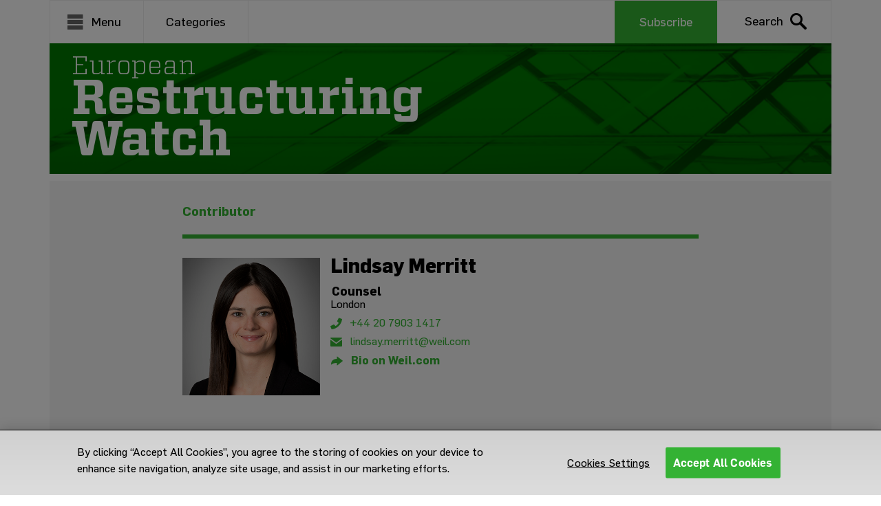

--- FILE ---
content_type: text/html; charset=UTF-8
request_url: https://eurorestructuring.weil.com/contributor/lindsay-merritt/
body_size: 12531
content:
<!DOCTYPE html>
<html lang="en-GB">
<head>
<!-- OneTrust Cookies Consent Notice start for eurorestructuring.weil.com -->
<script type="text/javascript" src="https://cdn.cookielaw.org/consent/b5433bcc-e20c-4838-a9ae-3036b8aca3c5/OtAutoBlock.js" ></script>
<script src="https://cdn.cookielaw.org/scripttemplates/otSDKStub.js"  type="text/javascript" charset="UTF-8" data-domain-script="b5433bcc-e20c-4838-a9ae-3036b8aca3c5" ></script>
<script type="text/javascript">
function OptanonWrapper() { }
</script>
<!-- OneTrust Cookies Consent Notice end for eurorestructuring.weil.com -->
	<meta charset="UTF-8">
	<meta name="viewport" content="width=device-width, initial-scale=1">
	<link rel="profile" href="http://gmpg.org/xfn/11">
	<meta name="google-site-verification" content="LeTu-mS2L-L3Wqli9YHGNGkJfimkMZ9WYQc8hXhlcmo" />
	<link rel="pingback" href="https://eurorestructuring.weil.com/xmlrpc.php">
	<meta name='robots' content='index, follow, max-image-preview:large, max-snippet:-1, max-video-preview:-1' />
	<style>img:is([sizes="auto" i], [sizes^="auto," i]) { contain-intrinsic-size: 3000px 1500px }</style>
	            <script type="text/javascript">
            //<![CDATA[
            var ajaxurl = 'https://eurorestructuring.weil.com/wp-admin/admin-ajax.php';
            //]]>
            </script>
        
	<!-- This site is optimized with the Yoast SEO plugin v25.0 - https://yoast.com/wordpress/plugins/seo/ -->
	<title>Neil Devaney, Andrew J. Wilkinson, Natasha Ayres, Matt Benson, Jenny Davidson, Lois Deasey, Mark Lawford, Gemma Sage, Lindsay Merritt, Author at European Restructuring Watch</title>
	<link rel="canonical" href="https://eurorestructuring.weil.com/contributor/lindsay-merritt/" />
	<link rel="next" href="https://eurorestructuring.weil.com/contributor/lindsay-merritt/page/2/" />
	<meta property="og:locale" content="en_GB" />
	<meta property="og:type" content="profile" />
	<meta property="og:title" content="Neil Devaney, Andrew J. Wilkinson, Natasha Ayres, Matt Benson, Jenny Davidson, Lois Deasey, Mark Lawford, Gemma Sage, Lindsay Merritt, Author at European Restructuring Watch" />
	<meta property="og:url" content="https://eurorestructuring.weil.com/contributor/lindsay-merritt/" />
	<meta property="og:site_name" content="European Restructuring Watch" />
	<meta property="og:image" content="https://secure.gravatar.com/avatar/ce8cf80f549a4140e468aab2a4813d19?s=500&d=mm&r=g" />
	<meta name="twitter:card" content="summary_large_image" />
	<script type="application/ld+json" class="yoast-schema-graph">{"@context":"https://schema.org","@graph":[{"@type":"ProfilePage","@id":"https://eurorestructuring.weil.com/contributor/lindsay-merritt/","url":"https://eurorestructuring.weil.com/contributor/lindsay-merritt/","name":"Neil Devaney, Andrew J. Wilkinson, Natasha Ayres, Matt Benson, Jenny Davidson, Lois Deasey, Mark Lawford, Gemma Sage, Lindsay Merritt, Author at European Restructuring Watch","isPartOf":{"@id":"https://eurorestructuring.weil.com/#website"},"breadcrumb":{"@id":"https://eurorestructuring.weil.com/contributor/lindsay-merritt/#breadcrumb"},"inLanguage":"en-GB","potentialAction":[{"@type":"ReadAction","target":["https://eurorestructuring.weil.com/contributor/lindsay-merritt/"]}]},{"@type":"BreadcrumbList","@id":"https://eurorestructuring.weil.com/contributor/lindsay-merritt/#breadcrumb","itemListElement":[{"@type":"ListItem","position":1,"name":"Home","item":"https://eurorestructuring.weil.com/"},{"@type":"ListItem","position":2,"name":"Archives for Lindsay Merritt"}]},{"@type":"WebSite","@id":"https://eurorestructuring.weil.com/#website","url":"https://eurorestructuring.weil.com/","name":"European Restructuring Watch","description":"Latest thinking and trends in the European restructuring market","potentialAction":[{"@type":"SearchAction","target":{"@type":"EntryPoint","urlTemplate":"https://eurorestructuring.weil.com/?s={search_term_string}"},"query-input":{"@type":"PropertyValueSpecification","valueRequired":true,"valueName":"search_term_string"}}],"inLanguage":"en-GB"},{"@type":"Person","@id":"https://eurorestructuring.weil.com/#/schema/person/d299c86c52b2b37b280fdfc5ea5fa914","name":"Lindsay Merritt","image":{"@type":"ImageObject","inLanguage":"en-GB","@id":"https://eurorestructuring.weil.com/#/schema/person/image/bac73521b69eb90fa86b020deef1f631","url":"https://secure.gravatar.com/avatar/d6313527baa71bbbc7c700ad2f4b021feb0ac52bbd63ee1c8584059b60ec5e90?s=96&d=mm&r=g","contentUrl":"https://secure.gravatar.com/avatar/d6313527baa71bbbc7c700ad2f4b021feb0ac52bbd63ee1c8584059b60ec5e90?s=96&d=mm&r=g","caption":"Lindsay Merritt"},"description":"Phone: +44 20 7903 1417 lindsay.merritt@weil.com View Bio","mainEntityOfPage":{"@id":"https://eurorestructuring.weil.com/contributor/lindsay-merritt/"}}]}</script>
	<!-- / Yoast SEO plugin. -->


<link rel='dns-prefetch' href='//ajax.googleapis.com' />
<link rel='dns-prefetch' href='//cdnjs.cloudflare.com' />
<link rel="alternate" type="application/rss+xml" title="European Restructuring Watch &raquo; Posts by Lindsay Merritt Feed" href="https://eurorestructuring.weil.com/contributor/lindsay-merritt/feed/" />
<script type="text/javascript">
/* <![CDATA[ */
window._wpemojiSettings = {"baseUrl":"https:\/\/s.w.org\/images\/core\/emoji\/16.0.1\/72x72\/","ext":".png","svgUrl":"https:\/\/s.w.org\/images\/core\/emoji\/16.0.1\/svg\/","svgExt":".svg","source":{"concatemoji":"https:\/\/eurorestructuring.weil.com\/wp-includes\/js\/wp-emoji-release.min.js"}};
/*! This file is auto-generated */
!function(s,n){var o,i,e;function c(e){try{var t={supportTests:e,timestamp:(new Date).valueOf()};sessionStorage.setItem(o,JSON.stringify(t))}catch(e){}}function p(e,t,n){e.clearRect(0,0,e.canvas.width,e.canvas.height),e.fillText(t,0,0);var t=new Uint32Array(e.getImageData(0,0,e.canvas.width,e.canvas.height).data),a=(e.clearRect(0,0,e.canvas.width,e.canvas.height),e.fillText(n,0,0),new Uint32Array(e.getImageData(0,0,e.canvas.width,e.canvas.height).data));return t.every(function(e,t){return e===a[t]})}function u(e,t){e.clearRect(0,0,e.canvas.width,e.canvas.height),e.fillText(t,0,0);for(var n=e.getImageData(16,16,1,1),a=0;a<n.data.length;a++)if(0!==n.data[a])return!1;return!0}function f(e,t,n,a){switch(t){case"flag":return n(e,"\ud83c\udff3\ufe0f\u200d\u26a7\ufe0f","\ud83c\udff3\ufe0f\u200b\u26a7\ufe0f")?!1:!n(e,"\ud83c\udde8\ud83c\uddf6","\ud83c\udde8\u200b\ud83c\uddf6")&&!n(e,"\ud83c\udff4\udb40\udc67\udb40\udc62\udb40\udc65\udb40\udc6e\udb40\udc67\udb40\udc7f","\ud83c\udff4\u200b\udb40\udc67\u200b\udb40\udc62\u200b\udb40\udc65\u200b\udb40\udc6e\u200b\udb40\udc67\u200b\udb40\udc7f");case"emoji":return!a(e,"\ud83e\udedf")}return!1}function g(e,t,n,a){var r="undefined"!=typeof WorkerGlobalScope&&self instanceof WorkerGlobalScope?new OffscreenCanvas(300,150):s.createElement("canvas"),o=r.getContext("2d",{willReadFrequently:!0}),i=(o.textBaseline="top",o.font="600 32px Arial",{});return e.forEach(function(e){i[e]=t(o,e,n,a)}),i}function t(e){var t=s.createElement("script");t.src=e,t.defer=!0,s.head.appendChild(t)}"undefined"!=typeof Promise&&(o="wpEmojiSettingsSupports",i=["flag","emoji"],n.supports={everything:!0,everythingExceptFlag:!0},e=new Promise(function(e){s.addEventListener("DOMContentLoaded",e,{once:!0})}),new Promise(function(t){var n=function(){try{var e=JSON.parse(sessionStorage.getItem(o));if("object"==typeof e&&"number"==typeof e.timestamp&&(new Date).valueOf()<e.timestamp+604800&&"object"==typeof e.supportTests)return e.supportTests}catch(e){}return null}();if(!n){if("undefined"!=typeof Worker&&"undefined"!=typeof OffscreenCanvas&&"undefined"!=typeof URL&&URL.createObjectURL&&"undefined"!=typeof Blob)try{var e="postMessage("+g.toString()+"("+[JSON.stringify(i),f.toString(),p.toString(),u.toString()].join(",")+"));",a=new Blob([e],{type:"text/javascript"}),r=new Worker(URL.createObjectURL(a),{name:"wpTestEmojiSupports"});return void(r.onmessage=function(e){c(n=e.data),r.terminate(),t(n)})}catch(e){}c(n=g(i,f,p,u))}t(n)}).then(function(e){for(var t in e)n.supports[t]=e[t],n.supports.everything=n.supports.everything&&n.supports[t],"flag"!==t&&(n.supports.everythingExceptFlag=n.supports.everythingExceptFlag&&n.supports[t]);n.supports.everythingExceptFlag=n.supports.everythingExceptFlag&&!n.supports.flag,n.DOMReady=!1,n.readyCallback=function(){n.DOMReady=!0}}).then(function(){return e}).then(function(){var e;n.supports.everything||(n.readyCallback(),(e=n.source||{}).concatemoji?t(e.concatemoji):e.wpemoji&&e.twemoji&&(t(e.twemoji),t(e.wpemoji)))}))}((window,document),window._wpemojiSettings);
/* ]]> */
</script>
		<style>
			#author_profile {
				clear: left; 
		}
		</style>
	<link rel='stylesheet' id='footenote_css-css' href='https://eurorestructuring.weil.com/wp-content/plugins/jquery-hover-footnotes/footnote-voodoo.css' type='text/css' media='all' />
<style id='wp-emoji-styles-inline-css' type='text/css'>

	img.wp-smiley, img.emoji {
		display: inline !important;
		border: none !important;
		box-shadow: none !important;
		height: 1em !important;
		width: 1em !important;
		margin: 0 0.07em !important;
		vertical-align: -0.1em !important;
		background: none !important;
		padding: 0 !important;
	}
</style>
<link rel='stylesheet' id='wp-block-library-css' href='https://eurorestructuring.weil.com/wp-includes/css/dist/block-library/style.min.css' type='text/css' media='all' />
<style id='classic-theme-styles-inline-css' type='text/css'>
/*! This file is auto-generated */
.wp-block-button__link{color:#fff;background-color:#32373c;border-radius:9999px;box-shadow:none;text-decoration:none;padding:calc(.667em + 2px) calc(1.333em + 2px);font-size:1.125em}.wp-block-file__button{background:#32373c;color:#fff;text-decoration:none}
</style>
<style id='co-authors-plus-coauthors-style-inline-css' type='text/css'>
.wp-block-co-authors-plus-coauthors.is-layout-flow [class*=wp-block-co-authors-plus]{display:inline}

</style>
<style id='co-authors-plus-avatar-style-inline-css' type='text/css'>
.wp-block-co-authors-plus-avatar :where(img){height:auto;max-width:100%;vertical-align:bottom}.wp-block-co-authors-plus-coauthors.is-layout-flow .wp-block-co-authors-plus-avatar :where(img){vertical-align:middle}.wp-block-co-authors-plus-avatar:is(.alignleft,.alignright){display:table}.wp-block-co-authors-plus-avatar.aligncenter{display:table;margin-inline:auto}

</style>
<style id='co-authors-plus-image-style-inline-css' type='text/css'>
.wp-block-co-authors-plus-image{margin-bottom:0}.wp-block-co-authors-plus-image :where(img){height:auto;max-width:100%;vertical-align:bottom}.wp-block-co-authors-plus-coauthors.is-layout-flow .wp-block-co-authors-plus-image :where(img){vertical-align:middle}.wp-block-co-authors-plus-image:is(.alignfull,.alignwide) :where(img){width:100%}.wp-block-co-authors-plus-image:is(.alignleft,.alignright){display:table}.wp-block-co-authors-plus-image.aligncenter{display:table;margin-inline:auto}

</style>
<style id='global-styles-inline-css' type='text/css'>
:root{--wp--preset--aspect-ratio--square: 1;--wp--preset--aspect-ratio--4-3: 4/3;--wp--preset--aspect-ratio--3-4: 3/4;--wp--preset--aspect-ratio--3-2: 3/2;--wp--preset--aspect-ratio--2-3: 2/3;--wp--preset--aspect-ratio--16-9: 16/9;--wp--preset--aspect-ratio--9-16: 9/16;--wp--preset--color--black: #000000;--wp--preset--color--cyan-bluish-gray: #abb8c3;--wp--preset--color--white: #ffffff;--wp--preset--color--pale-pink: #f78da7;--wp--preset--color--vivid-red: #cf2e2e;--wp--preset--color--luminous-vivid-orange: #ff6900;--wp--preset--color--luminous-vivid-amber: #fcb900;--wp--preset--color--light-green-cyan: #7bdcb5;--wp--preset--color--vivid-green-cyan: #00d084;--wp--preset--color--pale-cyan-blue: #8ed1fc;--wp--preset--color--vivid-cyan-blue: #0693e3;--wp--preset--color--vivid-purple: #9b51e0;--wp--preset--gradient--vivid-cyan-blue-to-vivid-purple: linear-gradient(135deg,rgba(6,147,227,1) 0%,rgb(155,81,224) 100%);--wp--preset--gradient--light-green-cyan-to-vivid-green-cyan: linear-gradient(135deg,rgb(122,220,180) 0%,rgb(0,208,130) 100%);--wp--preset--gradient--luminous-vivid-amber-to-luminous-vivid-orange: linear-gradient(135deg,rgba(252,185,0,1) 0%,rgba(255,105,0,1) 100%);--wp--preset--gradient--luminous-vivid-orange-to-vivid-red: linear-gradient(135deg,rgba(255,105,0,1) 0%,rgb(207,46,46) 100%);--wp--preset--gradient--very-light-gray-to-cyan-bluish-gray: linear-gradient(135deg,rgb(238,238,238) 0%,rgb(169,184,195) 100%);--wp--preset--gradient--cool-to-warm-spectrum: linear-gradient(135deg,rgb(74,234,220) 0%,rgb(151,120,209) 20%,rgb(207,42,186) 40%,rgb(238,44,130) 60%,rgb(251,105,98) 80%,rgb(254,248,76) 100%);--wp--preset--gradient--blush-light-purple: linear-gradient(135deg,rgb(255,206,236) 0%,rgb(152,150,240) 100%);--wp--preset--gradient--blush-bordeaux: linear-gradient(135deg,rgb(254,205,165) 0%,rgb(254,45,45) 50%,rgb(107,0,62) 100%);--wp--preset--gradient--luminous-dusk: linear-gradient(135deg,rgb(255,203,112) 0%,rgb(199,81,192) 50%,rgb(65,88,208) 100%);--wp--preset--gradient--pale-ocean: linear-gradient(135deg,rgb(255,245,203) 0%,rgb(182,227,212) 50%,rgb(51,167,181) 100%);--wp--preset--gradient--electric-grass: linear-gradient(135deg,rgb(202,248,128) 0%,rgb(113,206,126) 100%);--wp--preset--gradient--midnight: linear-gradient(135deg,rgb(2,3,129) 0%,rgb(40,116,252) 100%);--wp--preset--font-size--small: 13px;--wp--preset--font-size--medium: 20px;--wp--preset--font-size--large: 36px;--wp--preset--font-size--x-large: 42px;--wp--preset--spacing--20: 0.44rem;--wp--preset--spacing--30: 0.67rem;--wp--preset--spacing--40: 1rem;--wp--preset--spacing--50: 1.5rem;--wp--preset--spacing--60: 2.25rem;--wp--preset--spacing--70: 3.38rem;--wp--preset--spacing--80: 5.06rem;--wp--preset--shadow--natural: 6px 6px 9px rgba(0, 0, 0, 0.2);--wp--preset--shadow--deep: 12px 12px 50px rgba(0, 0, 0, 0.4);--wp--preset--shadow--sharp: 6px 6px 0px rgba(0, 0, 0, 0.2);--wp--preset--shadow--outlined: 6px 6px 0px -3px rgba(255, 255, 255, 1), 6px 6px rgba(0, 0, 0, 1);--wp--preset--shadow--crisp: 6px 6px 0px rgba(0, 0, 0, 1);}:where(.is-layout-flex){gap: 0.5em;}:where(.is-layout-grid){gap: 0.5em;}body .is-layout-flex{display: flex;}.is-layout-flex{flex-wrap: wrap;align-items: center;}.is-layout-flex > :is(*, div){margin: 0;}body .is-layout-grid{display: grid;}.is-layout-grid > :is(*, div){margin: 0;}:where(.wp-block-columns.is-layout-flex){gap: 2em;}:where(.wp-block-columns.is-layout-grid){gap: 2em;}:where(.wp-block-post-template.is-layout-flex){gap: 1.25em;}:where(.wp-block-post-template.is-layout-grid){gap: 1.25em;}.has-black-color{color: var(--wp--preset--color--black) !important;}.has-cyan-bluish-gray-color{color: var(--wp--preset--color--cyan-bluish-gray) !important;}.has-white-color{color: var(--wp--preset--color--white) !important;}.has-pale-pink-color{color: var(--wp--preset--color--pale-pink) !important;}.has-vivid-red-color{color: var(--wp--preset--color--vivid-red) !important;}.has-luminous-vivid-orange-color{color: var(--wp--preset--color--luminous-vivid-orange) !important;}.has-luminous-vivid-amber-color{color: var(--wp--preset--color--luminous-vivid-amber) !important;}.has-light-green-cyan-color{color: var(--wp--preset--color--light-green-cyan) !important;}.has-vivid-green-cyan-color{color: var(--wp--preset--color--vivid-green-cyan) !important;}.has-pale-cyan-blue-color{color: var(--wp--preset--color--pale-cyan-blue) !important;}.has-vivid-cyan-blue-color{color: var(--wp--preset--color--vivid-cyan-blue) !important;}.has-vivid-purple-color{color: var(--wp--preset--color--vivid-purple) !important;}.has-black-background-color{background-color: var(--wp--preset--color--black) !important;}.has-cyan-bluish-gray-background-color{background-color: var(--wp--preset--color--cyan-bluish-gray) !important;}.has-white-background-color{background-color: var(--wp--preset--color--white) !important;}.has-pale-pink-background-color{background-color: var(--wp--preset--color--pale-pink) !important;}.has-vivid-red-background-color{background-color: var(--wp--preset--color--vivid-red) !important;}.has-luminous-vivid-orange-background-color{background-color: var(--wp--preset--color--luminous-vivid-orange) !important;}.has-luminous-vivid-amber-background-color{background-color: var(--wp--preset--color--luminous-vivid-amber) !important;}.has-light-green-cyan-background-color{background-color: var(--wp--preset--color--light-green-cyan) !important;}.has-vivid-green-cyan-background-color{background-color: var(--wp--preset--color--vivid-green-cyan) !important;}.has-pale-cyan-blue-background-color{background-color: var(--wp--preset--color--pale-cyan-blue) !important;}.has-vivid-cyan-blue-background-color{background-color: var(--wp--preset--color--vivid-cyan-blue) !important;}.has-vivid-purple-background-color{background-color: var(--wp--preset--color--vivid-purple) !important;}.has-black-border-color{border-color: var(--wp--preset--color--black) !important;}.has-cyan-bluish-gray-border-color{border-color: var(--wp--preset--color--cyan-bluish-gray) !important;}.has-white-border-color{border-color: var(--wp--preset--color--white) !important;}.has-pale-pink-border-color{border-color: var(--wp--preset--color--pale-pink) !important;}.has-vivid-red-border-color{border-color: var(--wp--preset--color--vivid-red) !important;}.has-luminous-vivid-orange-border-color{border-color: var(--wp--preset--color--luminous-vivid-orange) !important;}.has-luminous-vivid-amber-border-color{border-color: var(--wp--preset--color--luminous-vivid-amber) !important;}.has-light-green-cyan-border-color{border-color: var(--wp--preset--color--light-green-cyan) !important;}.has-vivid-green-cyan-border-color{border-color: var(--wp--preset--color--vivid-green-cyan) !important;}.has-pale-cyan-blue-border-color{border-color: var(--wp--preset--color--pale-cyan-blue) !important;}.has-vivid-cyan-blue-border-color{border-color: var(--wp--preset--color--vivid-cyan-blue) !important;}.has-vivid-purple-border-color{border-color: var(--wp--preset--color--vivid-purple) !important;}.has-vivid-cyan-blue-to-vivid-purple-gradient-background{background: var(--wp--preset--gradient--vivid-cyan-blue-to-vivid-purple) !important;}.has-light-green-cyan-to-vivid-green-cyan-gradient-background{background: var(--wp--preset--gradient--light-green-cyan-to-vivid-green-cyan) !important;}.has-luminous-vivid-amber-to-luminous-vivid-orange-gradient-background{background: var(--wp--preset--gradient--luminous-vivid-amber-to-luminous-vivid-orange) !important;}.has-luminous-vivid-orange-to-vivid-red-gradient-background{background: var(--wp--preset--gradient--luminous-vivid-orange-to-vivid-red) !important;}.has-very-light-gray-to-cyan-bluish-gray-gradient-background{background: var(--wp--preset--gradient--very-light-gray-to-cyan-bluish-gray) !important;}.has-cool-to-warm-spectrum-gradient-background{background: var(--wp--preset--gradient--cool-to-warm-spectrum) !important;}.has-blush-light-purple-gradient-background{background: var(--wp--preset--gradient--blush-light-purple) !important;}.has-blush-bordeaux-gradient-background{background: var(--wp--preset--gradient--blush-bordeaux) !important;}.has-luminous-dusk-gradient-background{background: var(--wp--preset--gradient--luminous-dusk) !important;}.has-pale-ocean-gradient-background{background: var(--wp--preset--gradient--pale-ocean) !important;}.has-electric-grass-gradient-background{background: var(--wp--preset--gradient--electric-grass) !important;}.has-midnight-gradient-background{background: var(--wp--preset--gradient--midnight) !important;}.has-small-font-size{font-size: var(--wp--preset--font-size--small) !important;}.has-medium-font-size{font-size: var(--wp--preset--font-size--medium) !important;}.has-large-font-size{font-size: var(--wp--preset--font-size--large) !important;}.has-x-large-font-size{font-size: var(--wp--preset--font-size--x-large) !important;}
:where(.wp-block-post-template.is-layout-flex){gap: 1.25em;}:where(.wp-block-post-template.is-layout-grid){gap: 1.25em;}
:where(.wp-block-columns.is-layout-flex){gap: 2em;}:where(.wp-block-columns.is-layout-grid){gap: 2em;}
:root :where(.wp-block-pullquote){font-size: 1.5em;line-height: 1.6;}
</style>
<link rel='stylesheet' id='contact-form-7-css' href='https://eurorestructuring.weil.com/wp-content/plugins/contact-form-7/includes/css/styles.css' type='text/css' media='all' />
<style id='contact-form-7-inline-css' type='text/css'>
.wpcf7 .wpcf7-recaptcha iframe {margin-bottom: 0;}.wpcf7 .wpcf7-recaptcha[data-align="center"] > div {margin: 0 auto;}.wpcf7 .wpcf7-recaptcha[data-align="right"] > div {margin: 0 0 0 auto;}
</style>
<link rel='stylesheet' id='save-as-pdf-pdfcrowd-css' href='https://eurorestructuring.weil.com/wp-content/plugins/save-as-pdf-by-pdfcrowd/public/css/save-as-pdf-pdfcrowd-public.css' type='text/css' media='all' />
<link rel='stylesheet' id='save-as-pdf-pdfcrowdindicators-css' href='https://eurorestructuring.weil.com/wp-content/plugins/save-as-pdf-by-pdfcrowd/public/css/save-as-pdf-pdfcrowd-indicators.css' type='text/css' media='all' />
<link rel='stylesheet' id='save-as-pdf-pdfcrowdcomponents-css' href='https://eurorestructuring.weil.com/wp-content/plugins/save-as-pdf-by-pdfcrowd/public/css/save-as-pdf-pdfcrowd-components.css' type='text/css' media='all' />
<link rel='stylesheet' id='Print-style-css' href='https://eurorestructuring.weil.com/wp-content/themes/bfr/css/print.css' type='text/css' media='all' />
<link rel='stylesheet' id='style-css' href='https://eurorestructuring.weil.com/wp-content/themes/bfr/style.css' type='text/css' media='all' />
<link rel='stylesheet' id='Weil-style-css' href='https://eurorestructuring.weil.com/wp-content/themes/bfr/css/sass/style.css' type='text/css' media='all' />
<link rel='stylesheet' id='font-awesome-css' href='https://cdnjs.cloudflare.com/ajax/libs/font-awesome/4.7.0/css/font-awesome.min.css' type='text/css' media='all' />
<script type="text/javascript" src="https://eurorestructuring.weil.com/wp-includes/js/jquery/jquery.min.js" id="jquery-core-js"></script>
<script type="text/javascript" src="https://eurorestructuring.weil.com/wp-includes/js/jquery/jquery-migrate.min.js" id="jquery-migrate-js"></script>
<script type="text/javascript" src="https://eurorestructuring.weil.com/wp-content/plugins/jquery-hover-footnotes/footnote-voodoo.js" id="footenote_js-js"></script>
<script type="text/javascript" src="https://eurorestructuring.weil.com/wp-includes/js/underscore.min.js" id="underscore-js"></script>
<script type="text/javascript" src="https://eurorestructuring.weil.com/wp-content/plugins/save-as-pdf-by-pdfcrowd/public/js/save-as-pdf-pdfcrowd-public.js" id="save-as-pdf-pdfcrowd-js"></script>
<script type="text/javascript" src="https://eurorestructuring.weil.com/wp-content/plugins/save-as-pdf-by-pdfcrowd/public/js/save-as-pdf-pdfcrowd-indicators.js" id="save-as-pdf-pdfcrowdindicators-js"></script>
<script type="text/javascript" id="save-as-pdf-pdfcrowdcomponents-js-extra">
/* <![CDATA[ */
var save_as_pdf_pdfcrowd_i18n = {"email_success":"Email with PDF has been sent.","email_fail":"Error occurred.","email_prompt":"Enter your email:","ok":"Ok","cancel":"Cancel"};
/* ]]> */
</script>
<script type="text/javascript" src="https://eurorestructuring.weil.com/wp-content/plugins/save-as-pdf-by-pdfcrowd/public/js/save-as-pdf-pdfcrowd-components.js" id="save-as-pdf-pdfcrowdcomponents-js"></script>
<script type="text/javascript" src="https://ajax.googleapis.com/ajax/libs/jquery/3.4.1/jquery.min.js" id="jQuery-js"></script>
<script type="text/javascript" src="https://eurorestructuring.weil.com/wp-content/themes/bfr/js/script.js" id="weil-scripts-js"></script>
<script type="text/javascript" src="https://eurorestructuring.weil.com/wp-content/themes/bfr/js/bootstrap.min.js" id="Bootstrap Js-js"></script>
<link rel="https://api.w.org/" href="https://eurorestructuring.weil.com/wp-json/" /><link rel="alternate" title="JSON" type="application/json" href="https://eurorestructuring.weil.com/wp-json/wp/v2/users/30" /><link rel="EditURI" type="application/rsd+xml" title="RSD" href="https://eurorestructuring.weil.com/xmlrpc.php?rsd" />
	<!-- Google Tag Manager -->
	<script>(function(w,d,s,l,i){w[l]=w[l]||[];w[l].push({'gtm.start':
	new Date().getTime(),event:'gtm.js'});var f=d.getElementsByTagName(s)[0],
	j=d.createElement(s),dl=l!='dataLayer'?'&l='+l:'';j.async=true;j.src=
	'https://www.googletagmanager.com/gtm.js?id='+i+dl;f.parentNode.insertBefore(j,f);
	})(window,document,'script','dataLayer','GTM-55TP6Z5');</script>
	<!-- End Google Tag Manager -->
	
</head>
<body class="archive author author-lmerritt author-30 wp-theme-bfr f-basic black-text" >
<!-- Google Tag Manager (noscript) -->
	<noscript><iframe src="https://www.googletagmanager.com/ns.html?id=GTM-55TP6Z5"
	height="0" width="0" style="display:none;visibility:hidden"></iframe></noscript>
	<!-- End Google Tag Manager (noscript) -->

	<div id="side_nav">
						<ul id="menu-mobile-menu" class="side_nav-menu"><li id="menu-item-1645" class="f-bold menu-item menu-item-type-custom menu-item-object-custom menu-item-1645"><a href="/">Home</a></li>
<li id="menu-item-1688" class="f-bold menu-item menu-item-type-custom menu-item-object-custom menu-item-has-children menu-item-1688"><a href="#sub-menu">Categories</a>
<ul class="sub-menu">
	<li id="menu-item-1689" class="menu-item menu-item-type-taxonomy menu-item-object-category menu-item-1689"><a href="https://eurorestructuring.weil.com/category/administration/">Administration</a></li>
	<li id="menu-item-1690" class="menu-item menu-item-type-taxonomy menu-item-object-category menu-item-1690"><a href="https://eurorestructuring.weil.com/category/chapter-11/">Chapter 11</a></li>
	<li id="menu-item-1691" class="menu-item menu-item-type-taxonomy menu-item-object-category menu-item-1691"><a href="https://eurorestructuring.weil.com/category/contractual-interpretation/">Contractual Interpretation</a></li>
	<li id="menu-item-1692" class="menu-item menu-item-type-taxonomy menu-item-object-category menu-item-1692"><a href="https://eurorestructuring.weil.com/category/cross-border/">Cross-border</a></li>
	<li id="menu-item-1693" class="menu-item menu-item-type-taxonomy menu-item-object-category menu-item-1693"><a href="https://eurorestructuring.weil.com/category/ec-insolvency-regulation/">EC Insolvency Regulation</a></li>
	<li id="menu-item-1694" class="menu-item menu-item-type-taxonomy menu-item-object-category menu-item-1694"><a href="https://eurorestructuring.weil.com/category/ec-restructuring/">EC Restructuring</a></li>
	<li id="menu-item-1695" class="menu-item menu-item-type-taxonomy menu-item-object-category menu-item-1695"><a href="https://eurorestructuring.weil.com/category/employment/">Employment</a></li>
	<li id="menu-item-1696" class="menu-item menu-item-type-taxonomy menu-item-object-category menu-item-1696"><a href="https://eurorestructuring.weil.com/category/financial-institutions/">Financial Institutions</a></li>
	<li id="menu-item-1697" class="menu-item menu-item-type-taxonomy menu-item-object-category menu-item-1697"><a href="https://eurorestructuring.weil.com/category/financial-regulatory/">Financial Regulatory</a></li>
	<li id="menu-item-1698" class="menu-item menu-item-type-taxonomy menu-item-object-category menu-item-1698"><a href="https://eurorestructuring.weil.com/category/french-restructuring/">French Restructuring</a></li>
	<li id="menu-item-1699" class="menu-item menu-item-type-taxonomy menu-item-object-category menu-item-1699"><a href="https://eurorestructuring.weil.com/category/german-restructuring/">German Restructuring</a></li>
	<li id="menu-item-1700" class="menu-item menu-item-type-taxonomy menu-item-object-category menu-item-1700"><a href="https://eurorestructuring.weil.com/category/insolvency-tests-triggers/">Insolvency Tests &amp; Triggers</a></li>
	<li id="menu-item-1701" class="menu-item menu-item-type-taxonomy menu-item-object-category menu-item-1701"><a href="https://eurorestructuring.weil.com/category/intercreditor-issues/">Intercreditor Issues</a></li>
	<li id="menu-item-1702" class="menu-item menu-item-type-taxonomy menu-item-object-category menu-item-1702"><a href="https://eurorestructuring.weil.com/category/overseas-jurisdiction/">Overseas jurisdiction</a></li>
	<li id="menu-item-1703" class="menu-item menu-item-type-taxonomy menu-item-object-category menu-item-1703"><a href="https://eurorestructuring.weil.com/category/pensions/">Pensions</a></li>
	<li id="menu-item-1704" class="menu-item menu-item-type-taxonomy menu-item-object-category menu-item-1704"><a href="https://eurorestructuring.weil.com/category/reform-proposals-implementations/">Reform Proposals/Implementations</a></li>
	<li id="menu-item-1705" class="menu-item menu-item-type-taxonomy menu-item-object-category menu-item-1705"><a href="https://eurorestructuring.weil.com/category/schemes-of-arrangement/">Schemes of Arrangement</a></li>
	<li id="menu-item-1706" class="menu-item menu-item-type-taxonomy menu-item-object-category menu-item-1706"><a href="https://eurorestructuring.weil.com/category/sovereign-debt/">Sovereign Debt</a></li>
	<li id="menu-item-1707" class="menu-item menu-item-type-taxonomy menu-item-object-category menu-item-1707"><a href="https://eurorestructuring.weil.com/category/summaries/">Summaries</a></li>
</ul>
</li>
<li id="menu-item-1646" class="f-bold menu-item menu-item-type-post_type menu-item-object-page menu-item-1646"><a href="https://eurorestructuring.weil.com/contributors/">Contributors</a></li>
<li id="menu-item-1647" class="f-bold menu-item menu-item-type-post_type menu-item-object-page menu-item-1647"><a href="https://eurorestructuring.weil.com/the-team/">The Team</a></li>
<li id="menu-item-1648" class="f-bold menu-item menu-item-type-post_type menu-item-object-page menu-item-1648"><a href="https://eurorestructuring.weil.com/about-us/">About Us</a></li>
<li id="menu-item-1649" class="menu-item menu-item-type-post_type menu-item-object-page menu-item-1649"><a href="https://eurorestructuring.weil.com/contact-us/">Contact Us</a></li>
<li id="menu-item-1650" class="menu-item menu-item-type-post_type menu-item-object-page menu-item-1650"><a href="https://eurorestructuring.weil.com/regulatory-information/">Regulatory Information</a></li>
<li id="menu-item-1652" class="menu-item menu-item-type-custom menu-item-object-custom menu-item-1652"><a target="_blank" href="https://www.weil.com/about-weil/privacy-policy">Privacy Policy – Global</a></li>
<li id="menu-item-1651" class="menu-item menu-item-type-custom menu-item-object-custom menu-item-1651"><a target="_blank" href="https://www.weil.com/about-weil/privacy-policy-eu">Privacy Policy – EU</a></li>
</ul>			
		<div class="nav-menu-social-icons">
		    						<div class="subscribe">
				<a href="https://wgm.weil.com/6/7/forms/blog--european-restructuring-watch-subscription.asp" target="_blank" data-style="subscribe" class="subscribe_tracking_header">Subscribe</a>
			</div>
		</div>
	</div>
	<div id="side_nav_wrapper">
 	<header class="innerpages">
		<div class="container">
			<div>
				<nav id="weil-navbar" class="navbar navbar-default" data-spy="affix" data-offset-top="61">
					<div class="container relative">
						<section class="m-navsearch grey1-text f-book gradient-top container">
							<div class="m-search-innerwrap">
								<div class="closesearch">
									<span class="ss-icon">close</span>
								</div>
								<div class="searchlabel grey1-text text-20 ">Enter your search terms(s)</div>
								<div class="topnav search">
									<form action="https://eurorestructuring.weil.com" method="GET" onsubmit="return $(this).find('#txtSearch').val().length >= 3 ? true : false;"> 
										<div class="input-group">
											<input type="text" class="form-control black-text" placeholder="Search" id="txtSearch" name="s">
											<div class="input-group-btn">
												<button class="btn green" type="submit">
													<span class="ss-icon white-text">search</span>
												</button>
											</div>
										</div>
									</form>
								</div>
							</div>
						</section>
					</div>
				    <div class="navbar-header not-home visible-xs" style="background:url(https://eurorestructuring.weil.com/wp-content/uploads/2020/09/cropped-200317_ERW_Blog_Bnnrs_v2-3-1.png); background-position: center center; background-size: cover;">
				    	<div class="d-table">
							<a class="shiftnav-toggle d-table-cell text-center" data-shiftnav-target="shiftnav-main">
							   	<span class="ss-icon white-text">rows</span>
							</a>
							<a class="search-icon d-table-cell text-center">
							    <span class="ss-icon">search</span>
							</a>
							<a href="https://eurorestructuring.weil.com" class='d-table-cell text-left'>
								<span class="v-bold white-text text-30">
									European Restructuring
								</span>
							</a>
				    	</div>
						<section class="m-navsearch grey1-text f-book gradient-top container">
							<div class="closesearch">
								<span class="ss-icon">close</span>
							</div>
							<div class="searchlabel grey1-text text-20 ">Enter your search terms(s)</div>
							<div class="topnav search">
								<form action="https://eurorestructuring.weil.com" method="GET" onsubmit="return $(this).find('#txtSearch').val().length > 3 ? true : false;"> 
									<div class="input-group">
										<input type="text" class="form-control black-text" placeholder="" id="txtSearch" name="s">
										<div class="input-group-btn">
											<button class="btn green" type="submit">
												<span class="ss-icon white-text">search</span>
											</button>
										</div>
									</div>
								</form>
							</div>
								<div class="tiopics tags-list">
									<h3 class="text-18 grey2-text">Recent Tags</h3>
									<span><a class="tag tag-small text-16 green-text white" href="https://eurorestructuring.weil.com/tag/restructuring">restructuring</a></span><span><a class="tag tag-small text-16 green-text white" href="https://eurorestructuring.weil.com/tag/cross-border">cross border</a></span><span><a class="tag tag-small text-16 green-text white" href="https://eurorestructuring.weil.com/tag/creditor">creditor</a></span>								</div>
						</section>
				    </div>
				    <div class="collapse navbar-collapse" id="navbar">
				      <ul class="nav navbar-nav">
				        <li class="dropdown">
				          <a href="#" class="dropdown-toggle" data-toggle="dropdown" role="button" aria-haspopup="true" aria-expanded="false">
				          	<span class="ss-icon text-20">rows</span> Menu</a>
																<ul id="menu-main-menu" class="dropdown-menu"><li class=" f-bold menu-item menu-item-type-custom menu-item-object-custom"><a target="" href="/">Home</a></li></li>
<li class=" f-bold menu-item menu-item-type-post_type menu-item-object-page"><a target="" href="https://eurorestructuring.weil.com/contributors/">Contributors</a></li></li>
<li class=" f-bold menu-item menu-item-type-post_type menu-item-object-page"><a target="" href="https://eurorestructuring.weil.com/the-team/">The Team</a></li></li>
<li class=" f-bold menu-item menu-item-type-post_type menu-item-object-page"><a target="" href="https://eurorestructuring.weil.com/about-us/">About Us</a></li></li>
<li role="separator" class="divider"></li></li>
<li class="  menu-item menu-item-type-post_type menu-item-object-page"><a target="" href="https://eurorestructuring.weil.com/contact-us/">Contact Us</a></li></li>
<li class="  menu-item menu-item-type-post_type menu-item-object-page"><a target="" href="https://eurorestructuring.weil.com/regulatory-information/">Regulatory Information</a></li></li>
<li class="  menu-item menu-item-type-custom menu-item-object-custom"><a target="_blank" href="https://www.weil.com/about-weil/privacy-policy">Privacy Policy – Global</a></li></li>
<li class="  menu-item menu-item-type-custom menu-item-object-custom"><a target="_blank" href="http://www.weil.com/about-weil/privacy-policy-eu">Privacy Policy – EU</a></li></li>
</ul>											        </li>
										        <li>
		          <a  data-toggle="dropdown" role="button" aria-haspopup="true" aria-expanded="false">
					          	Categories</a>
									<ul id="menu-categories" class="dropdown-menu"><li class="  menu-item menu-item-type-taxonomy menu-item-object-category"><a target="" href="https://eurorestructuring.weil.com/category/administration/">Administration</a></li></li>
<li class="  menu-item menu-item-type-taxonomy menu-item-object-category"><a target="" href="https://eurorestructuring.weil.com/category/chapter-11/">Chapter 11</a></li></li>
<li class="  menu-item menu-item-type-taxonomy menu-item-object-category"><a target="" href="https://eurorestructuring.weil.com/category/contractual-interpretation/">Contractual Interpretation</a></li></li>
<li class="  menu-item menu-item-type-taxonomy menu-item-object-category"><a target="" href="https://eurorestructuring.weil.com/category/cross-border/">Cross-border</a></li></li>
<li class="  menu-item menu-item-type-taxonomy menu-item-object-category"><a target="" href="https://eurorestructuring.weil.com/category/ec-insolvency-regulation/">EC Insolvency Regulation</a></li></li>
<li class="  menu-item menu-item-type-taxonomy menu-item-object-category"><a target="" href="https://eurorestructuring.weil.com/category/ec-restructuring/">EC Restructuring</a></li></li>
<li class="  menu-item menu-item-type-taxonomy menu-item-object-category"><a target="" href="https://eurorestructuring.weil.com/category/employment/">Employment</a></li></li>
<li class="  menu-item menu-item-type-taxonomy menu-item-object-category"><a target="" href="https://eurorestructuring.weil.com/category/financial-institutions/">Financial Institutions</a></li></li>
<li class="  menu-item menu-item-type-taxonomy menu-item-object-category"><a target="" href="https://eurorestructuring.weil.com/category/financial-regulatory/">Financial Regulatory</a></li></li>
<li class="  menu-item menu-item-type-taxonomy menu-item-object-category"><a target="" href="https://eurorestructuring.weil.com/category/french-restructuring/">French Restructuring</a></li></li>
<li class="  menu-item menu-item-type-taxonomy menu-item-object-category"><a target="" href="https://eurorestructuring.weil.com/category/german-restructuring/">German Restructuring</a></li></li>
<li class="  menu-item menu-item-type-taxonomy menu-item-object-category"><a target="" href="https://eurorestructuring.weil.com/category/insolvency-tests-triggers/">Insolvency Tests &amp; Triggers</a></li></li>
<li class="  menu-item menu-item-type-taxonomy menu-item-object-category"><a target="" href="https://eurorestructuring.weil.com/category/intercreditor-issues/">Intercreditor Issues</a></li></li>
<li class="  menu-item menu-item-type-taxonomy menu-item-object-category"><a target="" href="https://eurorestructuring.weil.com/category/overseas-jurisdiction/">Overseas jurisdiction</a></li></li>
<li class="  menu-item menu-item-type-taxonomy menu-item-object-category"><a target="" href="https://eurorestructuring.weil.com/category/pensions/">Pensions</a></li></li>
<li class="  menu-item menu-item-type-taxonomy menu-item-object-category"><a target="" href="https://eurorestructuring.weil.com/category/reform-proposals-implementations/">Reform Proposals/Implementations</a></li></li>
<li class="  menu-item menu-item-type-taxonomy menu-item-object-category"><a target="" href="https://eurorestructuring.weil.com/category/schemes-of-arrangement/">Schemes of Arrangement</a></li></li>
<li class="  menu-item menu-item-type-taxonomy menu-item-object-category"><a target="" href="https://eurorestructuring.weil.com/category/sovereign-debt/">Sovereign Debt</a></li></li>
<li class="  menu-item menu-item-type-taxonomy menu-item-object-category"><a target="" href="https://eurorestructuring.weil.com/category/summaries/">Summaries</a></li></li>
</ul>				        </li>
										      </ul>
				      <ul class="nav navbar-nav navbar-right">
				      					        <li><a target="_blank" href="https://wgm.weil.com/6/7/forms/blog--european-restructuring-watch-subscription.asp" data-style='subscribe' class="subscribe_tracking_header">Subscribe<div></div></a></li>
						<li id="search-form" class="navbar-left">
							<span>Search</span>						
							<a class="ss-icon grey1-text">search</a>
						</li>	
				      </ul>
				    </div>
				</nav>
			</div>	
		</div>
			 	<div class="container hidden-xs">
	 		<div class="header-image-normal" style="background:url(https://eurorestructuring.weil.com/wp-content/uploads/2020/09/cropped-200317_ERW_Blog_Bnnrs_v2-3-1.png); background-position: center center; background-size: cover;"> 				<div class="col-sm-12">
 					<a href="https://eurorestructuring.weil.com">
						<h2 class="v-light white-text">European</h2>
						<h1 class="v-bold white-text">Restructuring</h1>
						<h1 class="v-bold white-text">Watch</h1>
					</a>
				</div>
			</div>
	 	</div>
			</header> 
<main><div class="container">
	<div class="row post-full">
		<div class="underlay"></div>
		<div class="col-sm-10 col-md-offset-2 col-md-8 col-sm-offset-1 col-lg-8 col-lg-offset-2 col-xs-12">
			<article class="global-block">
				<div class="header trim-text">
					<span class="green-text f-bold">Contributor</span>
				</div>	
								<div class="single-contributor-info contributor_block b-t-b">
										<div class="contributor_photo">
						<img src="https://eurorestructuring.weil.com/wp-content/uploads/2020/05/Merritt_Lindsay_26294_PITCH-CLR.jpg">
					</div>
										<div class="contributor_detail">
						<div class="title f-xBold black-text text-30">
							Lindsay Merritt						</div>
												<div class="subtitle f-bold black-text">
							Counsel						</div>
																		<div class="branch">
							London						</div>
																		<div class="phone">
							<i class="ss-icon green-text">phone</i>
							<a href="tel:+44 20 7903 1417">+44 20 7903 1417</a>
						</div>
																		<div class="email green-text">
							<i class="ss-icon green-text">envelope</i>
							<a href="mailto:lindsay.merritt@weil.com">lindsay.merritt@weil.com</a>
						</div>
																		<div class="replyon">
							<i class="ss-icon green-text">redirect</i>
							<a class="f-bold green-text" href="https://www.weil.com/people/lindsay-merritt" target='_blank'>Bio on Weil.com</a>
						</div>
											</div>
					<div class="footer m-b-s m-t-s"></div>
				</div>
			</article>
										<div class="content inline-block white outline--white m-t-s row">
											<div class="col-sm-12 m-b-s lazy">
									<article id="post-2404" class="medium post-2404 post type-post status-publish format-standard hentry category-administration category-financial-institutions">
					<div class="header trim-text">
									<a href="https://eurorestructuring.weil.com/category/administration/" class='green-text f-bold text-14'>
						Administration,					</a>
									<a href="https://eurorestructuring.weil.com/category/financial-institutions/" class='green-text f-bold text-14'>
						Financial Institutions					</a>
							</div>
				<div class="content">
			<a href="https://eurorestructuring.weil.com/administration/wealthtek-llp-in-administration-lessons-for-distribution-plans-under-the-investment-bank-special-administration-regulations-regime/" class='f-xBold black-text text-24'>
				WealthTek LLP (in special administration) &#8211; lessons for distribution plans under the Investment Bank Special Administration Regulations Regime				
			</a>
		</div>
		<div class="footer">
			<span class="f-book green-text text-14 relative padding-right-5">
				Jan 14, 2025	
			</span>
		</div>
			<div class="contributors">
			<div class="f-bold text-14 green-text contributors--title">Contributor(s)</div>
							<div class="single">
															<div class="contributor-image">
						<img src="https://eurorestructuring.weil.com/wp-content/uploads/2020/09/Devaney_Neil_34554_PITCH_CLR.jpg">													
					</div>
									
					                     					<div class="contributor-title">
						<a href="https://eurorestructuring.weil.com/contributor/neil-devaney">
							<span class="f-basic green-text text-14">
								Neil <br> Devaney							</span>
						</a>
					</div>
				</div>	
							<div class="single">
															<div class="contributor-image">
						<img src="https://eurorestructuring.weil.com/wp-content/uploads/2020/05/Wilkinson_Andrew_29819_PITCH-CLR.jpg">													
					</div>
									
					                     					<div class="contributor-title">
						<a href="https://eurorestructuring.weil.com/contributor/andrew-wilkinson">
							<span class="f-basic green-text text-14">
								Andrew J. <br> Wilkinson							</span>
						</a>
					</div>
				</div>	
							<div class="single">
															<div class="contributor-image">
						<img src="https://eurorestructuring.weil.com/wp-content/uploads/2020/09/Ayres_Natasha_34184_PITCH_CLR.jpg">													
					</div>
									
					                     					<div class="contributor-title">
						<a href="https://eurorestructuring.weil.com/contributor/natasha-ayres">
							<span class="f-basic green-text text-14">
								Natasha <br> Ayres							</span>
						</a>
					</div>
				</div>	
							<div class="single">
															<div class="contributor-image">
						<img src="https://eurorestructuring.weil.com/wp-content/uploads/2025/10/Benson_Matthew_34778_PITCH_CLR.jpg">													
					</div>
									
					                     					<div class="contributor-title">
						<a href="https://eurorestructuring.weil.com/contributor/matt-benson">
							<span class="f-basic green-text text-14">
								Matt <br> Benson							</span>
						</a>
					</div>
				</div>	
							<div class="single">
															<div class="contributor-image">
						<img src="https://eurorestructuring.weil.com/wp-content/uploads/2022/02/Davidson_Jenny_32871_PITCH-CLR.jpg">													
					</div>
									
					                     					<div class="contributor-title">
						<a href="https://eurorestructuring.weil.com/contributor/jenny-davidson">
							<span class="f-basic green-text text-14">
								Jenny <br> Davidson							</span>
						</a>
					</div>
				</div>	
							<div class="single">
															<div class="contributor-image">
						<img src="https://eurorestructuring.weil.com/wp-content/uploads/2022/06/Deasey_Lois_36316_PITCH-CLR.jpg">													
					</div>
									
					                     					<div class="contributor-title">
						<a href="https://eurorestructuring.weil.com/contributor/lois-deasey">
							<span class="f-basic green-text text-14">
								Lois <br> Deasey							</span>
						</a>
					</div>
				</div>	
							<div class="single">
															<div class="contributor-image">
						<img src="https://eurorestructuring.weil.com/wp-content/uploads/2022/07/Lawford_Mark_27779_PITCH-CLR.jpg">													
					</div>
									
					                     					<div class="contributor-title">
						<a href="https://eurorestructuring.weil.com/contributor/mark-lawford">
							<span class="f-basic green-text text-14">
								Mark <br> Lawford							</span>
						</a>
					</div>
				</div>	
							<div class="single">
															<div class="contributor-image">
						<img src="https://eurorestructuring.weil.com/wp-content/uploads/2020/09/Sage_Gemma_31371_PITCH-CLR.jpg">													
					</div>
									
					                     					<div class="contributor-title">
						<a href="https://eurorestructuring.weil.com/contributor/gemma-sage">
							<span class="f-basic green-text text-14">
								Gemma <br> Sage							</span>
						</a>
					</div>
				</div>	
							<div class="single">
															<div class="contributor-image">
						<img src="https://eurorestructuring.weil.com/wp-content/uploads/2020/05/Merritt_Lindsay_26294_PITCH-CLR.jpg">													
					</div>
									
					                     					<div class="contributor-title">
						<a href="https://eurorestructuring.weil.com/contributor/lindsay-merritt">
							<span class="f-basic green-text text-14">
								Lindsay <br> Merritt							</span>
						</a>
					</div>
				</div>	
				
		</div>
		</article>						</div>
											<div class="col-sm-12 m-b-s lazy">
									<article id="post-1935" class="medium post-1935 post type-post status-publish format-standard hentry category-court-judgments">
					<div class="header trim-text">
									<a href="https://eurorestructuring.weil.com/category/court-judgments/" class='green-text f-bold text-14'>
						Court Judgments					</a>
							</div>
				<div class="content">
			<a href="https://eurorestructuring.weil.com/court-judgments/sequana-uk-supreme-court-explanation-of-the-creditor-duty/" class='f-xBold black-text text-24'>
				SEQUANA: UK Supreme Court Explanation of the &#8220;Creditor Duty&#8221;				
			</a>
		</div>
		<div class="footer">
			<span class="f-book green-text text-14 relative padding-right-5">
				Oct 05, 2022	
			</span>
		</div>
			<div class="contributors">
			<div class="f-bold text-14 green-text contributors--title">Contributor(s)</div>
							<div class="single">
															<div class="contributor-image">
						<img src="https://eurorestructuring.weil.com/wp-content/uploads/2020/05/Wilkinson_Andrew_29819_PITCH-CLR.jpg">													
					</div>
									
					                     					<div class="contributor-title">
						<a href="https://eurorestructuring.weil.com/contributor/andrew-wilkinson">
							<span class="f-basic green-text text-14">
								Andrew J. <br> Wilkinson							</span>
						</a>
					</div>
				</div>	
							<div class="single">
															<div class="contributor-image">
						<img src="https://eurorestructuring.weil.com/wp-content/uploads/2020/09/Devaney_Neil_34554_PITCH_CLR.jpg">													
					</div>
									
					                     					<div class="contributor-title">
						<a href="https://eurorestructuring.weil.com/contributor/neil-devaney">
							<span class="f-basic green-text text-14">
								Neil <br> Devaney							</span>
						</a>
					</div>
				</div>	
							<div class="single">
															<div class="contributor-image">
						<img src="https://eurorestructuring.weil.com/wp-content/uploads/2025/10/Benson_Matthew_34778_PITCH_CLR.jpg">													
					</div>
									
					                     					<div class="contributor-title">
						<a href="https://eurorestructuring.weil.com/contributor/matt-benson">
							<span class="f-basic green-text text-14">
								Matt <br> Benson							</span>
						</a>
					</div>
				</div>	
							<div class="single">
															<div class="contributor-image">
						<img src="https://eurorestructuring.weil.com/wp-content/uploads/2022/02/Davidson_Jenny_32871_PITCH-CLR.jpg">													
					</div>
									
					                     					<div class="contributor-title">
						<a href="https://eurorestructuring.weil.com/contributor/jenny-davidson">
							<span class="f-basic green-text text-14">
								Jenny <br> Davidson							</span>
						</a>
					</div>
				</div>	
							<div class="single">
															<div class="contributor-image">
						<img src="https://eurorestructuring.weil.com/wp-content/uploads/2022/06/Deasey_Lois_36316_PITCH-CLR.jpg">													
					</div>
									
					                     					<div class="contributor-title">
						<a href="https://eurorestructuring.weil.com/contributor/lois-deasey">
							<span class="f-basic green-text text-14">
								Lois <br> Deasey							</span>
						</a>
					</div>
				</div>	
							<div class="single">
															<div class="contributor-image">
						<img src="https://eurorestructuring.weil.com/wp-content/uploads/2022/07/Lawford_Mark_27779_PITCH-CLR.jpg">													
					</div>
									
					                     					<div class="contributor-title">
						<a href="https://eurorestructuring.weil.com/contributor/mark-lawford">
							<span class="f-basic green-text text-14">
								Mark <br> Lawford							</span>
						</a>
					</div>
				</div>	
							<div class="single">
															<div class="contributor-image">
						<img src="https://eurorestructuring.weil.com/wp-content/uploads/2020/09/Sage_Gemma_31371_PITCH-CLR.jpg">													
					</div>
									
					                     					<div class="contributor-title">
						<a href="https://eurorestructuring.weil.com/contributor/gemma-sage">
							<span class="f-basic green-text text-14">
								Gemma <br> Sage							</span>
						</a>
					</div>
				</div>	
							<div class="single">
															<div class="contributor-image">
						<img src="https://eurorestructuring.weil.com/wp-content/uploads/2020/05/Merritt_Lindsay_26294_PITCH-CLR.jpg">													
					</div>
									
					                     					<div class="contributor-title">
						<a href="https://eurorestructuring.weil.com/contributor/lindsay-merritt">
							<span class="f-basic green-text text-14">
								Lindsay <br> Merritt							</span>
						</a>
					</div>
				</div>	
							<div class="single">
															<div class="contributor-image">
						<img src="https://eurorestructuring.weil.com/wp-content/uploads/2020/09/Ayres_Natasha_34184_PITCH_CLR.jpg">													
					</div>
									
					                     					<div class="contributor-title">
						<a href="https://eurorestructuring.weil.com/contributor/natasha-ayres">
							<span class="f-basic green-text text-14">
								Natasha <br> Ayres							</span>
						</a>
					</div>
				</div>	
							<div class="single">
															<div class="contributor-image">
						<img src="https://eurorestructuring.weil.com/wp-content/uploads/2022/10/Nawaz_Mahereen_35017_PITCH-CLR.jpg">													
					</div>
									
					                     					<div class="contributor-title">
						<a href="https://eurorestructuring.weil.com/contributor/mahereen-nawaz">
							<span class="f-basic green-text text-14">
								Mahereen <br> Nawaz							</span>
						</a>
					</div>
				</div>	
				
		</div>
		</article>						</div>
											<div class="col-sm-12 m-b-s lazy">
									<article id="post-1613" class="medium post-1613 post type-post status-publish format-standard hentry category-cross-border category-financial-institutions category-insolvency-tests-and-triggers category-summaries">
					<div class="header trim-text">
									<a href="https://eurorestructuring.weil.com/category/cross-border/" class='green-text f-bold text-14'>
						Cross-border,					</a>
									<a href="https://eurorestructuring.weil.com/category/financial-institutions/" class='green-text f-bold text-14'>
						Financial Institutions,					</a>
									<a href="https://eurorestructuring.weil.com/category/insolvency-tests-and-triggers/" class='green-text f-bold text-14'>
						Insolvency Tests &amp; Triggers,					</a>
									<a href="https://eurorestructuring.weil.com/category/summaries/" class='green-text f-bold text-14'>
						Summaries					</a>
							</div>
				<div class="content">
			<a href="https://eurorestructuring.weil.com/cross-border/landmark-lehman-subordinated-debt-ruling/" class='f-xBold black-text text-24'>
				Landmark Lehman Subordinated Debt Ruling				
			</a>
		</div>
		<div class="footer">
			<span class="f-book green-text text-14 relative padding-right-5">
				Jul 08, 2020	
			</span>
		</div>
			<div class="contributors">
			<div class="f-bold text-14 green-text contributors--title">Contributor(s)</div>
							<div class="single">
															<div class="contributor-image">
						<img src="https://eurorestructuring.weil.com/wp-content/uploads/2022/07/Lawford_Mark_27779_PITCH-CLR.jpg">													
					</div>
									
					                     					<div class="contributor-title">
						<a href="https://eurorestructuring.weil.com/contributor/mark-lawford">
							<span class="f-basic green-text text-14">
								Mark <br> Lawford							</span>
						</a>
					</div>
				</div>	
							<div class="single">
															<div class="contributor-image">
						<img src="https://eurorestructuring.weil.com/wp-content/uploads/2020/05/Merritt_Lindsay_26294_PITCH-CLR.jpg">													
					</div>
									
					                     					<div class="contributor-title">
						<a href="https://eurorestructuring.weil.com/contributor/lindsay-merritt">
							<span class="f-basic green-text text-14">
								Lindsay <br> Merritt							</span>
						</a>
					</div>
				</div>	
							<div class="single">
															<div class="contributor-image">
						<img src="https://eurorestructuring.weil.com/wp-content/uploads/2020/09/Meehan_Rosalind_32145_PITCH-CLR.jpg">													
					</div>
									
					                     					<div class="contributor-title">
						<a href="https://eurorestructuring.weil.com/contributor/rosalind-meehan">
							<span class="f-basic green-text text-14">
								Rosalind <br> Meehan							</span>
						</a>
					</div>
				</div>	
				
		</div>
		</article>						</div>
											<div class="col-sm-12 m-b-s lazy">
									<article id="post-903" class="medium post-903 post type-post status-publish format-standard hentry category-administration">
					<div class="header trim-text">
									<a href="https://eurorestructuring.weil.com/category/administration/" class='green-text f-bold text-14'>
						Administration					</a>
							</div>
				<div class="content">
			<a href="https://eurorestructuring.weil.com/administration/could-section-236-have-an-extra-territorial-effect-following-re-mf-global-uk-ltd-and-re-omni-trustees-ltd/" class='f-xBold black-text text-24'>
				Section 236, extra-territorial effect and a way forward following Re MF Global UK Ltd and Re Omni Trustees Ltd				
			</a>
		</div>
		<div class="footer">
			<span class="f-book green-text text-14 relative padding-right-5">
				Feb 10, 2016	
			</span>
		</div>
			<div class="contributors">
			<div class="f-bold text-14 green-text contributors--title">Contributor(s)</div>
							<div class="single">
															<div class="contributor-image">
						<img src="https://eurorestructuring.weil.com/wp-content/uploads/2022/07/Lawford_Mark_27779_PITCH-CLR.jpg">													
					</div>
									
					                     					<div class="contributor-title">
						<a href="https://eurorestructuring.weil.com/contributor/mark-lawford">
							<span class="f-basic green-text text-14">
								Mark <br> Lawford							</span>
						</a>
					</div>
				</div>	
							<div class="single">
															<div class="contributor-image">
						<img src="https://eurorestructuring.weil.com/wp-content/uploads/2020/05/Merritt_Lindsay_26294_PITCH-CLR.jpg">													
					</div>
									
					                     					<div class="contributor-title">
						<a href="https://eurorestructuring.weil.com/contributor/lindsay-merritt">
							<span class="f-basic green-text text-14">
								Lindsay <br> Merritt							</span>
						</a>
					</div>
				</div>	
				
		</div>
		</article>						</div>
											<div class="col-sm-12 m-b-s lazy">
									<article id="post-570" class="medium post-570 post type-post status-publish format-standard hentry category-contractual-interpretation category-summaries">
					<div class="header trim-text">
									<a href="https://eurorestructuring.weil.com/category/contractual-interpretation/" class='green-text f-bold text-14'>
						Contractual Interpretation,					</a>
									<a href="https://eurorestructuring.weil.com/category/summaries/" class='green-text f-bold text-14'>
						Summaries					</a>
							</div>
				<div class="content">
			<a href="https://eurorestructuring.weil.com/summaries/the-moral-of-the-tael-tael-one-partners-limited-v-morgan-stanley-co-international-plc-2015-uksc-12/" class='f-xBold black-text text-24'>
				The Moral of the Tael  &#8211; Tael One Partners Limited v Morgan Stanley &#038; Co International PLC [2015] UKSC 12				
			</a>
		</div>
		<div class="footer">
			<span class="f-book green-text text-14 relative padding-right-5">
				Apr 01, 2015	
			</span>
		</div>
			<div class="contributors">
			<div class="f-bold text-14 green-text contributors--title">Contributor(s)</div>
							<div class="single">
															<div class="contributor-image">
						<img src="https://eurorestructuring.weil.com/wp-content/uploads/2020/05/Merritt_Lindsay_26294_PITCH-CLR.jpg">													
					</div>
									
					                     					<div class="contributor-title">
						<a href="https://eurorestructuring.weil.com/contributor/lindsay-merritt">
							<span class="f-basic green-text text-14">
								Lindsay <br> Merritt							</span>
						</a>
					</div>
				</div>	
				
		</div>
		</article>						</div>
											<div class="col-sm-12 m-b-s lazy">
									<article id="post-407" class="medium post-407 post type-post status-publish format-standard hentry category-administration">
					<div class="header trim-text">
									<a href="https://eurorestructuring.weil.com/category/administration/" class='green-text f-bold text-14'>
						Administration					</a>
							</div>
				<div class="content">
			<a href="https://eurorestructuring.weil.com/administration/from-wall-street-to-bond-st/" class='f-xBold black-text text-24'>
				From Wall Street to Bond St				
			</a>
		</div>
		<div class="footer">
			<span class="f-book green-text text-14 relative padding-right-5">
				Nov 22, 2013	
			</span>
		</div>
			<div class="contributors">
			<div class="f-bold text-14 green-text contributors--title">Contributor(s)</div>
							<div class="single">
															<div class="contributor-image">
						<img src="https://eurorestructuring.weil.com/wp-content/uploads/2020/05/Merritt_Lindsay_26294_PITCH-CLR.jpg">													
					</div>
									
					                     					<div class="contributor-title">
						<a href="https://eurorestructuring.weil.com/contributor/lindsay-merritt">
							<span class="f-basic green-text text-14">
								Lindsay <br> Merritt							</span>
						</a>
					</div>
				</div>	
				
		</div>
		</article>						</div>
					
									</div>
					</div> 	
	</div>
</div>
<script type="text/javascript">
	$(document).ready(function() {
		$(".lazy").lazyLoad();
	})
</script>
<div class="container-subscribe container">
	<div class="subscribe-wrapper">
		<script type="text/javascript">
			var cookie_timeout = 3;
		</script>
			</div>	
</div>
</main>
	<footer>
		<div class="container">
			<div class="row">
			<div class="footer-background footer-top">
				<div class="col-sm-12 col-xs-12">
					<div class="footer-top-content">
 											<h2 class="v-light">European</h2>
						<h1 class="v-bold">Restructuring</h1>
						<h1 class="v-bold">Watch</h1>
						<p class="f-basic text-18" >Latest thinking and trends in the European restructuring market</p>
						<div class="v-align-wrapper">
							<span class="v-light text-grey1">Powered by</span>
							<a href="http://www.weil.com/" target="_blank"><img src="https://eurorestructuring.weil.com/wp-content/themes/bfr/src/weil-img.png"></a>
						</div>
					</div>					
				</div>
			</div>
			<div class="footer-background footer-bottom">
				<div class="col-sm-12 col-xs-12">
					<div class="row">
						<div class="col-sm-3">
							<hr class="slim">
							<h6 class="f-bold text-20 grey2-text">Menu</h6><div class="menu-footer-container"><ul id="menu-footer" class="menu"><li id="menu-item-1349" class="menu-item menu-item-type-custom menu-item-object-custom menu-item-1349"><a href="/">Home</a></li>
<li id="menu-item-1350" class="menu-item menu-item-type-post_type menu-item-object-page menu-item-1350"><a href="https://eurorestructuring.weil.com/contributors/">Contributors</a></li>
<li id="menu-item-1298" class="menu-item menu-item-type-post_type menu-item-object-page menu-item-1298"><a href="https://eurorestructuring.weil.com/the-team/">The Team</a></li>
<li id="menu-item-1300" class="menu-item menu-item-type-post_type menu-item-object-page menu-item-1300"><a href="https://eurorestructuring.weil.com/about-us/">About Us</a></li>
<li id="menu-item-1642" class="menu-item menu-item-type-post_type menu-item-object-page menu-item-1642"><a href="https://eurorestructuring.weil.com/contact-us/">Contact Us</a></li>
<li id="menu-item-1351" class="menu-item menu-item-type-post_type menu-item-object-page menu-item-1351"><a href="https://eurorestructuring.weil.com/regulatory-information/">Regulatory Information</a></li>
<li id="menu-item-1352" class="menu-item menu-item-type-custom menu-item-object-custom menu-item-1352"><a target="_blank" href="https://www.weil.com/about-weil/privacy-policy">Privacy Policy – Global</a></li>
<li id="menu-item-1353" class="menu-item menu-item-type-custom menu-item-object-custom menu-item-1353"><a target="_blank" href="https://www.weil.com/about-weil/privacy-policy-eu">Privacy Policy – EU</a></li>
<li id="menu-item-2029" class="ok-cookie-link menu-item menu-item-type-custom menu-item-object-custom menu-item-2029"><a href="#">Manage Cookies</a></li>
</ul></div>						</div>
						<!--<div class="col-sm-5">
							<hr class="slim">
													</div>-->
						<div class="col-sm-9">
							<hr class="slim">
							<h6 class="f-bold text-20 grey2-text">Subscribe to receive regular European Restructuring insights</h6><div class="textwidget custom-html-widget"><p class="f-basic text-18 black-text">Subscribe to receive regular European Restructuring insights.</p>
						<a href="https://wgm.weil.com/6/7/forms/blog--european-restructuring-watch-subscription.asp" target="_blank" class="subscribe_tracking_footer button" data-style="subscribe">Subscribe Today!</a></div>						</div>
					</div>
				</div>
			</div>
			<div class="col-sm-12 col-xs-12">
				<div class="copyright f-basic text-16 black-text">
									<p class="site-info">This website is maintained by <a href="http://www.weil.com" target="_blank">Weil, Gotshal & Manges LLP</a> in New York, NY © 2026 Weil, Gotshal & Manges LLP, All Rights Reserved. The contents of this website may contain attorney advertising under the laws of various states. Quotation with attribution is permitted. This publication is provided for general information purposes only and is not intended to cover every aspect of the purpose for the law. The information in this publication does not constitute the legal or other professional advice of Weil London or the authors. The views expressed in this publication reflect those of the authors and are not necessarily the views of Weil London or of its clients. These materials may contain attorney advertising. Prior results do not guarantee a similar outcome.</p>
				</div>
			</div>
			</div>
		</div>
	</footer>
</div>
	<script type="speculationrules">
{"prefetch":[{"source":"document","where":{"and":[{"href_matches":"\/*"},{"not":{"href_matches":["\/wp-*.php","\/wp-admin\/*","\/wp-content\/uploads\/*","\/wp-content\/*","\/wp-content\/plugins\/*","\/wp-content\/themes\/bfr\/*","\/*\\?(.+)"]}},{"not":{"selector_matches":"a[rel~=\"nofollow\"]"}},{"not":{"selector_matches":".no-prefetch, .no-prefetch a"}}]},"eagerness":"conservative"}]}
</script>
<script type="text/javascript" src="https://eurorestructuring.weil.com/wp-includes/js/dist/hooks.min.js" id="wp-hooks-js"></script>
<script type="text/javascript" src="https://eurorestructuring.weil.com/wp-includes/js/dist/i18n.min.js" id="wp-i18n-js"></script>
<script type="text/javascript" id="wp-i18n-js-after">
/* <![CDATA[ */
wp.i18n.setLocaleData( { 'text direction\u0004ltr': [ 'ltr' ] } );
wp.i18n.setLocaleData( { 'text direction\u0004ltr': [ 'ltr' ] } );
/* ]]> */
</script>
<script type="text/javascript" src="https://eurorestructuring.weil.com/wp-content/plugins/contact-form-7/includes/swv/js/index.js" id="swv-js"></script>
<script type="text/javascript" id="contact-form-7-js-translations">
/* <![CDATA[ */
( function( domain, translations ) {
	var localeData = translations.locale_data[ domain ] || translations.locale_data.messages;
	localeData[""].domain = domain;
	wp.i18n.setLocaleData( localeData, domain );
} )( "contact-form-7", {"translation-revision-date":"2024-05-21 11:58:24+0000","generator":"GlotPress\/4.0.1","domain":"messages","locale_data":{"messages":{"":{"domain":"messages","plural-forms":"nplurals=2; plural=n != 1;","lang":"en_GB"},"Error:":["Error:"]}},"comment":{"reference":"includes\/js\/index.js"}} );
/* ]]> */
</script>
<script type="text/javascript" id="contact-form-7-js-before">
/* <![CDATA[ */
var wpcf7 = {
    "api": {
        "root": "https:\/\/eurorestructuring.weil.com\/wp-json\/",
        "namespace": "contact-form-7\/v1"
    },
    "cached": 1
};
/* ]]> */
</script>
<script type="text/javascript" src="https://eurorestructuring.weil.com/wp-content/plugins/contact-form-7/includes/js/index.js" id="contact-form-7-js"></script>
<script type="text/javascript" src="https://eurorestructuring.weil.com/wp-content/themes/bfr/js/print-post/custom-script.js" id="print-post-custom-js"></script>
	
	<script>
		$(".shiftnav-toggle").click(function(){
			$(this).toggleClass('sidenav-open');
			$("body").toggleClass("sidenav-open");
			$('html').attr('style') ? $('html').attr('style', '') : $('html').attr('style', 'overflow:hidden;');
			$("#weil-navbar").toggleClass("sidenav-open");
			if ($(this).hasClass('sidenav-open')) {
				$(this).find("span").text("close");
			}else{
				$(this).find("span").text("rows");
			}
		})
		$(document).ready(function(){
			if ($(window).outerWidth() <= 767) {
				var list = $('.menu-footer-container ul li');
				var ul = $('<ul></ul>');
				ul.append(list.eq(list.length -1)).append(list.eq(list.length -2)).append(list.eq(list.length -3));
				$('.menu-footer-container').append(ul);				
			}
			
		})
		$( document ).ready(function() {
			$('.ok-cookie-link a').addClass('ot-sdk-show-settings').attr('href','javascript:void(0)');
		});
	</script>
<script>(function(){function c(){var b=a.contentDocument||a.contentWindow.document;if(b){var d=b.createElement('script');d.innerHTML="window.__CF$cv$params={r:'9bef4e76fc6ebe76',t:'MTc2ODU4NDI2Ny4wMDAwMDA='};var a=document.createElement('script');a.nonce='';a.src='/cdn-cgi/challenge-platform/scripts/jsd/main.js';document.getElementsByTagName('head')[0].appendChild(a);";b.getElementsByTagName('head')[0].appendChild(d)}}if(document.body){var a=document.createElement('iframe');a.height=1;a.width=1;a.style.position='absolute';a.style.top=0;a.style.left=0;a.style.border='none';a.style.visibility='hidden';document.body.appendChild(a);if('loading'!==document.readyState)c();else if(window.addEventListener)document.addEventListener('DOMContentLoaded',c);else{var e=document.onreadystatechange||function(){};document.onreadystatechange=function(b){e(b);'loading'!==document.readyState&&(document.onreadystatechange=e,c())}}}})();</script></body>
</html>

--- FILE ---
content_type: text/css
request_url: https://eurorestructuring.weil.com/wp-content/themes/bfr/css/print.css
body_size: 1358
content:
@media screen {
	 .print_style, .print_style_footer {
		 display: none;
	}
	 #printStyleTable thead, #printStyleTable tfoot {
		 display: none;
	}
	 #pageHost .copyright.f-basic.text-16.black-text {
		 display: none;
	}
	 .copyright.customPrint, .fn-container {
		 display: none;
	}
}
 @media print {
	/*p a:after{
		content:" (" attr(href) ") ";
	}
	 */
	/*.content a:after{
		content:" (" attr(href) ") ";
		 color:#000 !important;
		 margin-right: -5px !important;
	}
	*/
	/*.post-full p{
		line-height: 1.5 !important;
	}
	*/
	 @page {
		 size: "letter";
		 margin: 1cm 2.5cm;
	}
	 #printStyleTable {
		 margin: auto;
		 border-collapse: unset;
	}
	 .header.trim-text.m-t-s a {
		 color: #34b233 !important;
	}
	 .title.f-xBold.black-text.text-28.b-t-b {
		 display: block;
		/*font-size: 1.2rem;
		*/
		 padding-bottom: 0;
		 line-height: 1.2 !important;
	}
	 body {
		 display: table;
		 table-layout: fixed;
		 height: auto;
		 line-height: 2 !important;
		 margin: 0;
	}
	 a {
		 text-decoration: none;
	}
	 .header a[href]:after {
		 display: none;
		 visibility: hidden;
	}
	 .inline-block, .fn-container {
		 display: block !important;
	}
	 #fn-heading {
		 margin-bottom: 10px;
	}
	 * {
		 background: transparent !important;
		 box-shadow: none !important;
		 text-shadow: none !important;
	}
	 .navbar {
		 display: none;
	}
	 header .container.hidden-xs {
		 display: block !important;
	}
	 .green-text {
		 color: #000 !important;
	}
	 article .footer .divider, .sharer, .fa.fa-envelope {
		 display: none !important;
	}
	 .print_style, .print_style_footer {
		 width: 100% !important;
		 float: left !important;
		 display: block !important;
	}
	 .print_style h5, .print_style_footer h5 {
		 color: #34b233;
		 margin-bottom: 0;
		 font-size: 1.3rem;
		 line-height: 1.9rem;
		 margin-top: 0;
		 font-family: "Vitesse A", "Vitesse B", "Arial Black", sans-serif;
	}
	 .print_style h3, .print_style_footer h3 {
		 color: #34b233;
		 margin-top: 0;
		 font-size: 1.8rem;
		 margin-bottom: 0px;
		 font-family: "Vitesse-Bold";
	}
	 .print_style .print_left, .print_style_footer .print_left {
		 float: left;
	}
	 .print_style .logo, .print_style_footer .logo {
		 float: right;
	}
	 .print_style .logo img, .print_style_footer .logo img {
		 width: 100%;
		 max-width: 182px;
	}
	 .url, .printed_on {
		 display: inline !important;
		 padding-right: 20px;
	}
	 footer .footer-background.footer-top, footer .footer-background.footer-bottom {
		 display: none;
	}
	 .print_style .print_left, .print_style .logo {
		 display: inline;
	}
	 #side_nav_wrapper header .header-image-normal {
		 display: none;
	}
	 .special, .medium {
		 display: none;
	}
	 .container-subscribe, .tags-list {
		 display: none;
	}
	 .outline--white {
		 outline: none !important;
	}
	 .outline--white > hr {
		 display: none;
	}
	 .outline--white h4 {
		 padding-top: 0px;
	}
	 .post-full .contributors img {
		 display: none;
		 max-height: 100px;
	}
	 h4.f-bold.green-text.m-b-s.hidden-xs {
		 display: block;
	}
	 h4.grey2-text {
		 display: none !important;
	}
	 blockquote {
		 border-left: none;
	}
	 p {
		 margin: 0;
	}
	 p a[href]:after {
		 color: #000;
	}
	 p img {
		 padding-top: 20px;
	}
	 .contributors .inline-block {
		 display: inline-block !important;
	}
	 .contributors .inline-block a[href]:after {
		 display: none;
		 visibility: hidden;
	}
	 div.header, div.contributor-title a[href]:after {
		 content: "";
	}
	 div.header {
		 display: block;
		 margin-top: 10px !important;
		 margin-bottom: 8px !important;
	}
	 div.contributor-title br {
		 display: none;
	}
	 div.post-full .contributors .contributors--title {
		 margin-bottom: 0px;
	}
	 div.post-full .contributors .single {
		 height: 35px;
		 margin-top: 0;
	}
	 div.post-full .contributors .single .contributor-title {
		 height: auto;
		 text-align: left;
		 padding-left: 0px;
		 position: relative;
		 margin-left: 0;
	}
	 div.post-full .contributors .single .contributor-image {
		 display: none;
	}
	 #side_nav_wrapper .e-team.row > div {
		 width: 48%;
		 float: left !important;
	}
	 #side_nav_wrapper .e-team.row > div .name {
		 margin-top: 0px;
		 color: #000;
	}
	 #side_nav_wrapper .e-team.row > div a {
		 color: #000 !important;
	}
	 #side_nav_wrapper .e-team.row > div a[href]:after {
		 content: "";
	}
	 footer .copyright {
		 float: left;
	}
	 .f-bold.green-text.m-b-s.hidden-xs {
		/*padding-top:80px !important;
		*/
		 float: left !important;
		 display: block !important;
		 width: 100% !important;
	}
	 div#footnotes {
		 display: none !important;
	}
	 div#footnotes_list, #footnotes_list {
		 display: block !important;
	}
	 .post-full #footnotes_list {
		 padding-left: 25px;
	}
	 .bio-link {
		 display: none !important;
	}
	 td {
		 border: none !important;
	}
	 table {
		 border: none !important;
		 border-spacing: 0;
		 border-collapse: unset;
	}
	 .content.white.outline--white.m-t-s.inline-block {
		 border-top: 1px solid #666;
		 margin-top: 0;
		 padding-top: 20px;
	}
	 .contributors .single .contributor-title:after {
		 position: absolute;
		 content: ",";
		 color: #000;
		 top: -7px;
	}
	 .contributors .single:last-child .contributor-title:after {
		 display: none;
	}
	 .post-full #footnotes_list sup, ol#footnotes_list sup {
		 color: #000 !important;
		 font-weight: bold !important;
		 top: 0px;
		 position: relative;
		 padding-right: 10px !important;
	}
	 .print_style {
		 border-bottom: 1px solid #34b233;
		 padding-bottom: 20px;
		 margin-bottom: 20px;
	}
	 .print_style_footer {
		 border-top: 1px solid #34b233;
	}
	 #pageHeader, .header-space, #pageFooter, .footer-space {
		 font-weight: bold;
		 width: 100%;
		 padding: 0;
	}
	 #pageHeader, .header-space {
		 height: 80px;
	}
	 #pageHeader {
		 position: fixed;
		 top: 0;
		 left: 0;
		 width: 100%;
	}
	 #pageFooter, .footer-space {
		 margin: 10pt 0;
		 height: 80px;
	}
	 #pageFooter {
		 position: fixed;
		 bottom: 0;
		 left: 0;
		 width: 100%;
		 font-size: 14px;
	}
	 #footnotes_list {
		 clear: both;
	}
	 .header-space {
		 margin: 0 0 10pt 0;
	}
	 .url {
		 line-height: 1;
	}
	 .copyright.customPrint {
		 display: block !important;
		 clear: both;
	}
	 .copyright.f-basic.text-16.black-text {
		 display: none !important;
	}
	 .content img {
		 max-height: 414px;
		 width: 100%;
		 padding: 20px 0;
	}
	 #side_nav_wrapper .post-full .underlay + div {
		 width: 100%;
		 margin-left: 0;
		 padding-left: 0;
		 padding-right: 0;
	}
	 .col-sm-10.col-md-offset-2.col-md-7.col-sm-offset-1.col-lg-7.col-lg-offset-2.col-xs-12 {
		 padding-left: 0;
		 padding-right: 0;
	}
	 .post-full article.post-single-header .contributors {
		 margin-bottom: 0 !important;
		 margin-top: 0 !important;
	}
	 .copyright.customPrint {
		 margin-left: -10px;
		 margin-right: -10px;
	}
	 span.return_to_text, a[href*="footnotes"] {
		 display: none;
	}
	 .post-full .content p a:after, .post-full ul li a:after, .post-full ol li a:after {
		 content: " (" attr(href) ") ";
		 color: #000 !important;
		 margin-right: -5px !important;
	}
	 .post-full .content p {
		 margin-bottom: 5px !important;
		 line-height: 22px !important;
		 font-size: 18px !important;
	}
	 .post-full ul li, .post-full ol li {
		 margin-bottom: 5px !important;
	}
}
 

--- FILE ---
content_type: text/css
request_url: https://eurorestructuring.weil.com/wp-content/themes/bfr/css/sass/style.css
body_size: 20740
content:
@charset "UTF-8";
.tags-list h2 {
  margin-bottom: 16px;
  margin-top: 10px;
}
.tags-list .img-background {
  padding: 28px;
}
.tags-list .tag {
  margin-right: 4px;
  margin-bottom: 7px;
  border: 1px solid #DDDDDD;
  padding: 9px 16px;
  display: inline-block;
  transition: all 0.4s ease;
}
.tags-list .tag.tag-small {
  padding: 4.5px 16px;
}
.tags-list .tag:hover {
  color: #FFFFFF;
  background: #34B233;
  text-decoration: none;
}

.search-results .padding-full, .search-no-results .padding-full {
  padding: 40px 0;
}
.search-results .underlay, .search-no-results .underlay {
  height: 573px;
  z-index: -1;
  left: 0;
  position: absolute;
  width: 100%;
  background: #F5F5F5;
}

@media (max-width: 1300px) {
  .search-results .underlay, .search-no-results .underlay {
    border-left: 2rem solid white;
    border-right: 2rem solid white;
  }
}
#twitter-app {
  font-family: "Helvetica";
  font-weight: bold;
}
#twitter-app .tweet {
  padding-bottom: 10px;
  border-bottom: 1px solid #AAAAAA;
  margin-bottom: 10px;
  padding-top: 10px;
}
#twitter-app .header {
  display: block;
  height: 40px;
  margin-bottom: 10px;
}
#twitter-app .header .retweet {
  color: #657786;
  font-size: 80%;
  margin-bottom: 5px;
}
#twitter-app .header .image, #twitter-app .header .top-info, #twitter-app .header .logo {
  display: inline-block;
}
#twitter-app .header .image {
  display: inline-block;
  margin-right: 10px;
  float: left;
  max-height: 40px;
  max-width: 40px;
  border-radius: 50%;
  overflow: hidden;
}
#twitter-app .header .top-info {
  float: left;
  height: 100%;
  display: table;
}
#twitter-app .header .top-info .name {
  display: table-row;
}
#twitter-app .header .top-info .name div {
  display: table-cell;
  color: #14171A;
  margin-right: 5px;
  font-size: 90%;
  line-height: 0.9;
  vertical-align: bottom;
}
#twitter-app .header .top-info .name div i {
  color: #1DA1F2;
  display: inline-block;
  margin-left: 5px;
  font-size: 1rem;
}
#twitter-app .header .top-info .handle {
  display: table-row;
  font-size: 80%;
}
#twitter-app .header .top-info .handle div {
  color: #657786;
  display: table-cell;
  vertical-align: middle;
  font-weight: normal;
}
#twitter-app .header .logo {
  display: inline-block;
  float: right;
  height: 50px;
  position: relative;
  width: 50px;
}
#twitter-app .header .logo i {
  position: absolute;
  right: 32%;
  top: 0;
  color: #E1E8ED;
}
#twitter-app .body {
  display: table;
  width: 100%;
  margin-bottom: 10px;
}
#twitter-app .body .image {
  display: table-cell;
  width: 125px;
  max-width: 125px;
  vertical-align: middle;
  padding-right: 10px;
}
#twitter-app .body .text {
  display: table-cell;
  vertical-align: middle;
}
#twitter-app .body .text p {
  margin: 0;
  line-height: 1.3;
  font-weight: normal;
}
#twitter-app .footer {
  display: block;
  width: 100%;
  height: 25px;
}
#twitter-app .footer .like {
  display: inline-block;
  width: 17px;
  float: left;
  margin-right: 20px;
}
#twitter-app .footer .like i {
  color: #657786;
}
#twitter-app .footer .like i:hover {
  color: #E0245E;
  text-decoration: none;
}
#twitter-app .footer .share {
  display: inline-block;
  width: 17px;
  float: left;
}
#twitter-app .footer .share i {
  color: #657786;
  -webkit-transform: rotate(90deg);
  -ms-transform: rotate(90deg);
  transform: rotate(90deg);
}
#twitter-app .footer .share i:hover {
  color: #00a551;
}
#twitter-app .footer .time {
  color: #657786;
  display: inline-block;
  margin-right: 20px;
  float: right;
  font-size: 80%;
  top: 50%;
  transform: translateY(-50%);
  position: relative;
}

/*test*/
@font-face {
  font-family: "SSStandard";
  src: url("../../fonts/ss-standard.eot");
  src: url("../../fonts/ss-standard.eot?#iefix") format("embedded-opentype"), url("../../fonts/ss-standard.woff") format("woff"), url("../../fonts/ss-standard.ttf") format("truetype"), url("../../fonts/ss-standard.svg#SSStandard") format("svg");
  font-weight: normal;
  font-style: normal;
}
/*
* Symbolset
* www.symbolset.com
* Copyright © 2012 Oak Studios LLC
*
* Upload this file to your web server
* and place this within your <head> tags.
* <link href="webfonts/ss-standard.css" rel="stylesheet" />
*/
/* This triggers a redraw in IE to Fix IE8's :before content rendering. */
html:hover [class^=ss-] {
  -ms-zoom: 1;
}

.ss-icon,
.ss-icon.ss-standard,
[class^=ss-]:before,
[class*=" ss-"]:before,
[class^=ss-].ss-standard:before,
[class*=" ss-"].ss-standard:before,
[class^=ss-].right:after,
[class*=" ss-"].right:after,
[class^=ss-].ss-standard.right:after,
[class*=" ss-"].ss-standard.right:after {
  font-family: "SSStandard";
  font-style: normal;
  font-weight: normal;
  text-decoration: none;
  text-rendering: optimizeLegibility;
  white-space: nowrap;
  vertical-align: bottom;
  /*-webkit-font-feature-settings: "liga"; Currently broken in Chrome >= v22. Falls back to text-rendering. Safari is unaffected. */
  -moz-font-feature-settings: "liga=1";
  -moz-font-feature-settings: "liga";
  -ms-font-feature-settings: "liga" 1;
  -o-font-feature-settings: "liga";
  font-feature-settings: "liga";
  -webkit-font-smoothing: antialiased;
}

[class^=ss-].right:before, [class*=" ss-"].right:before {
  display: none;
  content: "";
}

.ss-cursor:before, .ss-cursor.right:after {
  content: "\e001";
}

.ss-crosshair:before, .ss-crosshair.right:after {
  content: "⌖";
}

.ss-search:before, .ss-search.right:after {
  content: "🔎";
}

.ss-zoomin:before, .ss-zoomin.right:after {
  content: "\e002";
}

.ss-zoomout:before, .ss-zoomout.right:after {
  content: "\e003";
}

.ss-view:before, .ss-view.right:after {
  content: "👀";
}

.ss-attach:before, .ss-attach.right:after {
  content: "📎";
}

.ss-link:before, .ss-link.right:after {
  content: "🔗";
}

.ss-move:before, .ss-move.right:after {
  content: "\e070";
}

.ss-write:before, .ss-write.right:after {
  content: "✎";
}

.ss-writingdisabled:before, .ss-writingdisabled.right:after {
  content: "\e071";
}

.ss-erase:before, .ss-erase.right:after {
  content: "✐";
}

.ss-compose:before, .ss-compose.right:after {
  content: "📝";
}

.ss-lock:before, .ss-lock.right:after {
  content: "🔒";
}

.ss-unlock:before, .ss-unlock.right:after {
  content: "🔓";
}

.ss-key:before, .ss-key.right:after {
  content: "🔑";
}

.ss-backspace:before, .ss-backspace.right:after {
  content: "⌫";
}

.ss-ban:before, .ss-ban.right:after {
  content: "🚫";
}

.ss-trash:before, .ss-trash.right:after {
  content: "\e0d0";
}

.ss-target:before, .ss-target.right:after {
  content: "◎";
}

.ss-tag:before, .ss-tag.right:after {
  content: "\e100";
}

.ss-bookmark:before, .ss-bookmark.right:after {
  content: "🔖";
}

.ss-flag:before, .ss-flag.right:after {
  content: "⚑";
}

.ss-like:before, .ss-like.right:after {
  content: "👍";
}

.ss-dislike:before, .ss-dislike.right:after {
  content: "👎";
}

.ss-heart:before, .ss-heart.right:after {
  content: "♥";
}

.ss-halfheart:before, .ss-halfheart.right:after {
  content: "\e1a0";
}

.ss-star:before, .ss-star.right:after {
  content: "⋆";
}

.ss-halfstar:before, .ss-halfstar.right:after {
  content: "\e1a1";
}

.ss-sample:before, .ss-sample.right:after {
  content: "\e200";
}

.ss-crop:before, .ss-crop.right:after {
  content: "\e201";
}

.ss-layers:before, .ss-layers.right:after {
  content: "\e202";
}

.ss-fill:before, .ss-fill.right:after {
  content: "\e240";
}

.ss-stroke:before, .ss-stroke.right:after {
  content: "\e241";
}

.ss-phone:before, .ss-phone.right:after {
  content: "📞";
}

.ss-phonedisabled:before, .ss-phonedisabled.right:after {
  content: "\e300";
}

.ss-rss:before, .ss-rss.right:after {
  content: "\e310";
}

.ss-facetime:before, .ss-facetime.right:after {
  content: "\e320";
}

.ss-reply:before, .ss-reply.right:after {
  content: "↩";
}

.ss-send:before, .ss-send.right:after {
  content: "\e350";
}

.ss-mail:before, .ss-mail.right:after {
  content: "✉";
}

.ss-inbox:before, .ss-inbox.right:after {
  content: "📥";
}

.ss-chat:before, .ss-chat.right:after {
  content: "💬";
}

.ss-ellipsischat:before, .ss-ellipsischat.right:after {
  content: "\e399";
}

.ss-ellipsis:before, .ss-ellipsis.right:after {
  content: "…";
}

.ss-user:before, .ss-user.right:after {
  content: "👤";
}

.ss-femaleuser:before, .ss-femaleuser.right:after {
  content: "👧";
}

.ss-users:before, .ss-users.right:after {
  content: "👥";
}

.ss-cart:before, .ss-cart.right:after {
  content: "\e500";
}

.ss-creditcard:before, .ss-creditcard.right:after {
  content: "💳";
}

.ss-dollarsign:before, .ss-dollarsign.right:after {
  content: "💲";
}

.ss-barchart:before, .ss-barchart.right:after {
  content: "📊";
}

.ss-piechart:before, .ss-piechart.right:after {
  content: "\e570";
}

.ss-box:before, .ss-box.right:after {
  content: "📦";
}

.ss-home:before, .ss-home.right:after {
  content: "⌂";
}

.ss-buildings:before, .ss-buildings.right:after {
  content: "🏢";
}

.ss-warehouse:before, .ss-warehouse.right:after {
  content: "\e602";
}

.ss-globe:before, .ss-globe.right:after {
  content: "🌎";
}

.ss-navigate:before, .ss-navigate.right:after {
  content: "\e670";
}

.ss-compass:before, .ss-compass.right:after {
  content: "\e671";
}

.ss-signpost:before, .ss-signpost.right:after {
  content: "\e672";
}

.ss-map:before, .ss-map.right:after {
  content: "\e673";
}

.ss-location:before, .ss-location.right:after {
  content: "\e6d0";
}

.ss-pin:before, .ss-pin.right:after {
  content: "📍";
}

.ss-database:before, .ss-database.right:after {
  content: "\e7a0";
}

.ss-hdd:before, .ss-hdd.right:after {
  content: "\e7b0";
}

.ss-music:before, .ss-music.right:after {
  content: "♫";
}

.ss-mic:before, .ss-mic.right:after {
  content: "🎤";
}

.ss-volume:before, .ss-volume.right:after {
  content: "🔈";
}

.ss-lowvolume:before, .ss-lowvolume.right:after {
  content: "🔉";
}

.ss-highvolume:before, .ss-highvolume.right:after {
  content: "🔊";
}

.ss-airplay:before, .ss-airplay.right:after {
  content: "\e800";
}

.ss-camera:before, .ss-camera.right:after {
  content: "📷";
}

.ss-picture:before, .ss-picture.right:after {
  content: "🌄";
}

.ss-video:before, .ss-video.right:after {
  content: "📹";
}

.ss-play:before, .ss-play.right:after {
  content: "▶";
}

.ss-pause:before, .ss-pause.right:after {
  content: "\e8a0";
}

.ss-stop:before, .ss-stop.right:after {
  content: "■";
}

.ss-record:before, .ss-record.right:after {
  content: "●";
}

.ss-rewind:before, .ss-rewind.right:after {
  content: "⏪";
}

.ss-fastforward:before, .ss-fastforward.right:after {
  content: "⏩";
}

.ss-skipback:before, .ss-skipback.right:after {
  content: "⏮";
}

.ss-skipforward:before, .ss-skipforward.right:after {
  content: "⏭";
}

.ss-eject:before, .ss-eject.right:after {
  content: "⏏";
}

.ss-repeat:before, .ss-repeat.right:after {
  content: "🔁";
}

.ss-replay:before, .ss-replay.right:after {
  content: "↺";
}

.ss-shuffle:before, .ss-shuffle.right:after {
  content: "🔀";
}

.ss-book:before, .ss-book.right:after {
  content: "📕";
}

.ss-openbook:before, .ss-openbook.right:after {
  content: "📖";
}

.ss-notebook:before, .ss-notebook.right:after {
  content: "📓";
}

.ss-newspaper:before, .ss-newspaper.right:after {
  content: "📰";
}

.ss-grid:before, .ss-grid.right:after {
  content: "\e9a0";
}

.ss-rows:before, .ss-rows.right:after {
  content: "\e9a1";
}

.ss-columns:before, .ss-columns.right:after {
  content: "\e9a2";
}

.ss-thumbnails:before, .ss-thumbnails.right:after {
  content: "\e9a3";
}

.ss-filter:before, .ss-filter.right:after {
  content: "\e9b0";
}

.ss-desktop:before, .ss-desktop.right:after {
  content: "💻";
}

.ss-laptop:before, .ss-laptop.right:after {
  content: "\ea00";
}

.ss-tablet:before, .ss-tablet.right:after {
  content: "\ea01";
}

.ss-cell:before, .ss-cell.right:after {
  content: "📱";
}

.ss-battery:before, .ss-battery.right:after {
  content: "🔋";
}

.ss-highbattery:before, .ss-highbattery.right:after {
  content: "\ea10";
}

.ss-mediumbattery:before, .ss-mediumbattery.right:after {
  content: "\ea11";
}

.ss-lowbattery:before, .ss-lowbattery.right:after {
  content: "\ea12";
}

.ss-emptybattery:before, .ss-emptybattery.right:after {
  content: "\ea13";
}

.ss-lightbulb:before, .ss-lightbulb.right:after {
  content: "💡";
}

.ss-downloadcloud:before, .ss-downloadcloud.right:after {
  content: "\eb00";
}

.ss-download:before, .ss-download.right:after {
  content: "\eb01";
}

.ss-uploadcloud:before, .ss-uploadcloud.right:after {
  content: "\eb40";
}

.ss-upload:before, .ss-upload.right:after {
  content: "\eb41";
}

.ss-fork:before, .ss-fork.right:after {
  content: "\eb80";
}

.ss-merge:before, .ss-merge.right:after {
  content: "\eb81";
}

.ss-transfer:before, .ss-transfer.right:after {
  content: "⇆";
}

.ss-refresh:before, .ss-refresh.right:after {
  content: "↻";
}

.ss-sync:before, .ss-sync.right:after {
  content: "\eb82";
}

.ss-loading:before, .ss-loading.right:after {
  content: "\eb83";
}

.ss-wifi:before, .ss-wifi.right:after {
  content: "\eb84";
}

.ss-connection:before, .ss-connection.right:after {
  content: "\eb85";
}

.ss-file:before, .ss-file.right:after {
  content: "📄";
}

.ss-folder:before, .ss-folder.right:after {
  content: "📁";
}

.ss-quote:before, .ss-quote.right:after {
  content: "“";
}

.ss-text:before, .ss-text.right:after {
  content: "\ed00";
}

.ss-font:before, .ss-font.right:after {
  content: "\ed01";
}

.ss-print:before, .ss-print.right:after {
  content: "⎙";
}

.ss-fax:before, .ss-fax.right:after {
  content: "📠";
}

.ss-list:before, .ss-list.right:after {
  content: "\ed50";
}

.ss-layout:before, .ss-layout.right:after {
  content: "\eda0";
}

.ss-action:before, .ss-action.right:after {
  content: "\ee00";
}

.ss-redirect:before, .ss-redirect.right:after {
  content: "↪";
}

.ss-expand:before, .ss-expand.right:after {
  content: "⤢";
}

.ss-contract:before, .ss-contract.right:after {
  content: "\ee01";
}

.ss-help:before, .ss-help.right:after {
  content: "❓";
}

.ss-info:before, .ss-info.right:after {
  content: "ℹ";
}

.ss-alert:before, .ss-alert.right:after {
  content: "⚠";
}

.ss-caution:before, .ss-caution.right:after {
  content: "⛔";
}

.ss-logout:before, .ss-logout.right:after {
  content: "\ee02";
}

.ss-plus:before, .ss-plus.right:after {
  content: "+";
}

.ss-hyphen:before, .ss-hyphen.right:after {
  content: "-";
}

.ss-check:before, .ss-check.right:after {
  content: "✓";
}

.ss-delete:before, .ss-delete.right:after {
  content: "␡";
}

.ss-settings:before, .ss-settings.right:after {
  content: "⚙";
}

.ss-dashboard:before, .ss-dashboard.right:after {
  content: "\f000";
}

.ss-notifications:before, .ss-notifications.right:after {
  content: "🔔";
}

.ss-notificationsdisabled:before, .ss-notificationsdisabled.right:after {
  content: "🔕";
}

.ss-clock:before, .ss-clock.right:after {
  content: "⏲";
}

.ss-stopwatch:before, .ss-stopwatch.right:after {
  content: "⏱";
}

.ss-calendar:before, .ss-calendar.right:after {
  content: "📅";
}

.ss-addcalendar:before, .ss-addcalendar.right:after {
  content: "\f070";
}

.ss-removecalendar:before, .ss-removecalendar.right:after {
  content: "\f071";
}

.ss-checkcalendar:before, .ss-checkcalendar.right:after {
  content: "\f072";
}

.ss-deletecalendar:before, .ss-deletecalendar.right:after {
  content: "\f073";
}

.ss-briefcase:before, .ss-briefcase.right:after {
  content: "💼";
}

.ss-cloud:before, .ss-cloud.right:after {
  content: "☁";
}

.ss-droplet:before, .ss-droplet.right:after {
  content: "💧";
}

.ss-flask:before, .ss-flask.right:after {
  content: "\f4c0";
}

.ss-up:before, .ss-up.right:after {
  content: "⬆";
}

.ss-upright:before, .ss-upright.right:after {
  content: "⬈";
}

.ss-right:before, .ss-right.right:after {
  content: "➡";
}

.ss-downright:before, .ss-downright.right:after {
  content: "⬊";
}

.ss-down:before, .ss-down.right:after {
  content: "⬇";
}

.ss-downleft:before, .ss-downleft.right:after {
  content: "⬋";
}

.ss-left:before, .ss-left.right:after {
  content: "⬅";
}

.ss-upleft:before, .ss-upleft.right:after {
  content: "⬉";
}

.ss-navigateup:before, .ss-navigateup.right:after {
  content: "\f500";
}

.ss-navigateright:before, .ss-navigateright.right:after {
  content: "▻";
}

.ss-navigatedown:before, .ss-navigatedown.right:after {
  content: "\f501";
}

.ss-navigateleft:before, .ss-navigateleft.right:after {
  content: "◅";
}

.ss-directup:before, .ss-directup.right:after {
  content: "▴";
}

.ss-directright:before, .ss-directright.right:after {
  content: "▹";
}

.ss-dropdown:before, .ss-dropdown.right:after {
  content: "▾";
}

.ss-directleft:before, .ss-directleft.right:after {
  content: "◃";
}

.ss-retweet:before, .ss-retweet.right:after {
  content: "\f600";
}

/* Legacy classes */
.ss-volumelow:before, .ss-volumelow.right:after {
  content: "🔉";
}

.ss-volumehigh:before, .ss-volumehigh.right:after {
  content: "🔊";
}

.ss-batteryhigh:before, .ss-batteryhigh.right:after {
  content: "\ea10";
}

.ss-batterymedium:before, .ss-batterymedium.right:after {
  content: "\ea11";
}

.ss-batterylow:before, .ss-batterylow.right:after {
  content: "\ea12";
}

.ss-batteryempty:before, .ss-batteryempty.right:after {
  content: "\ea13";
}

.ss-clouddownload:before, .ss-clouddownload.right:after {
  content: "\eb00";
}

.ss-cloudupload:before, .ss-cloudupload.right:after {
  content: "\eb40";
}

.ss-calendaradd:before, .ss-calendaradd.right:after {
  content: "\f070";
}

.ss-calendarremove:before, .ss-calendarremove.right:after {
  content: "\f071";
}

.ss-calendarcheck:before, .ss-calendarcheck.right:after {
  content: "\f072";
}

.ss-calendardelete:before, .ss-calendardelete.right:after {
  content: "\f073";
}

#search-form {
  display: table;
  height: 61px;
}
#search-form span {
  padding: 0px 10px 0px 40px;
  font-size: 18px;
  display: table-cell;
  vertical-align: middle;
}
#search-form a {
  transform: scaleX(-1);
  display: table-cell;
  vertical-align: middle;
  padding: 5px 0px 0px 35px;
  font-size: 1.5rem;
}
#search-form:hover {
  text-decoration: none;
  color: #34B233;
}

.side_nav-menu {
  padding: 0;
  margin: 0;
}
.side_nav-menu li {
  display: table;
  height: 60px;
  width: 100%;
}
.side_nav-menu li a {
  display: table-cell;
  vertical-align: middle;
  padding-left: 25px;
  border-bottom: 1px solid #eee;
  color: black;
}

.nav-menu-social-icons .fa {
  color: #666666;
}

.nav-menu-social-icons .linkedin, .nav-menu-social-icons .twitter, .nav-menu-social-icons .subscribe {
  display: inline-block;
  padding: 20px 0px 20px 25px;
}

.subscribe a {
  padding: 5px 20px;
  font-family: "Flama-basic";
}

#side_nav_wrapper {
  transition: all 0.5s ease;
  position: relative;
  left: 0;
}

#side_nav {
  /*transition: all 1s ease;*/
  width: 0;
  font-size: 1rem;
}

div#side_nav {
  position: fixed;
  top: 0;
  left: 0;
  width: 0;
  overflow: hidden;
}

body.sidenav-open {
  overflow: hidden;
}
body.sidenav-open #side_nav {
  width: 270px;
}
body.sidenav-open #side_nav_wrapper {
  position: relative;
  left: 270px;
  box-shadow: 0 0 15px rgba(0, 0, 0, 0.8);
}

.Icon {
  background: transparent;
  display: inline-block;
  font-style: normal;
  vertical-align: baseline;
  position: relative;
}

.Icon:after,
.Icon:before {
  display: block;
  font-family: "edgeicons";
  font-weight: normal;
  font-style: normal;
  text-align: center;
  -webkit-font-smoothing: antialiased;
  -moz-osx-font-smoothing: grayscale;
}

.Icon--smallest {
  font-size: 12px;
  line-height: 12px;
}

.Icon--small {
  font-size: 16px;
  line-height: 15px;
}

.Icon--medium {
  font-size: 18px;
  line-height: 18px;
}

.Icon--large {
  font-size: 21px;
  line-height: 1;
}

.Icon--extraLarge {
  font-size: 32px;
  line-height: 1;
}

.Icon--add:before {
  content: "\f183";
}

.Icon--addLight:before {
  content: "\f198";
}

.Icon--analytics:before {
  content: "\f200";
}

.Icon--arrowDown:before {
  content: "\f174";
}

.Icon--arrowLeft:before {
  content: "\f114";
  -ms-transform: scaleX(-1);
  transform: scaleX(-1);
}

.Icon--arrowUp:before {
  content: "\f188";
}

.Icon--atSymbol:before {
  content: "\f050";
}

.Icon--attachFile:before {
  content: "\f088";
}

.Icon--audioBadge:before {
  content: "\f311";
}

.Icon--audioMuted:before {
  content: "\f306";
}

.Icon--audioUnmuted:before {
  content: "\f305";
}

.Icon--balloon:before {
  content: "\f092";
}

.Icon--bird:before {
  content: "\f179";
}

.Icon--bookmark:before {
  content: "\f155";
}

.Icon--calendar:before {
  content: "\f203";
}

.Icon--camera:before {
  content: "\f027";
}

.Icon--cameraPlus:before {
  content: "\f111";
}

.Icon--cameraVideo:before {
  content: "\f030";
}

.Icon--cards:before {
  content: "\f402";
}

.Icon--caretDown:before {
  content: "\f181";
}

.Icon--caretDownLight:before {
  content: "\f196";
}

.Icon--caretLeft:before {
  content: "\f172";
}

.Icon--caretLeftLight:before {
  content: "\f193";
}

.Icon--caretRight:before {
  content: "\f173";
}

.Icon--caretRightLight:before {
  content: "\f194";
}

.Icon--caretUp:before {
  content: "\f181";
  -ms-transform: scaleY(-1);
  transform: scaleY(-1);
}

.Icon--caretUpLight:before {
  content: "\f195";
}

.Icon--cart:before {
  content: "\f095";
}

.Icon--check:before {
  content: "\f170";
}

.Icon--checkLight:before {
  content: "\f197";
}

.Icon--chevronDown:before {
  content: "\f202";
}

.Icon--chevronUp:before {
  content: "\f201";
}

.Icon--circleActiveAnalytics:before {
  content: "\f516";
}

.Icon--circleActiveBird:before {
  content: "\f520";
}

.Icon--circleActiveDm:before {
  content: "\f517";
}

.Icon--circleActiveHeart:before {
  content: "\f514";
}

.Icon--circleActiveList:before {
  content: "\f518";
}

.Icon--circleActiveMe:before {
  content: "\f519";
}

.Icon--circleActiveMore:before {
  content: "\f515";
}

.Icon--circleActiveRetweet:before {
  content: "\f512";
}

.Icon--circleActiveStar:before {
  content: "\f513";
}

.Icon--circleError:before {
  content: "\f042";
}

.Icon--circleMe:before {
  content: "\f519";
}

.Icon--circleReply:before {
  content: "\f511";
}

.Icon--clock:before {
  content: "\f177";
}

.Icon--close:before {
  content: "\f045";
}

.Icon--cog:before {
  content: "\f059";
}

.Icon--cogWithCaret:before {
  content: "\f124";
}

.Icon--collapseTweets:before {
  content: "\f051";
}

.Icon--collections:before {
  content: "\f008";
}

.Icon--conversation:before {
  content: "\f157";
}

.Icon--cover:before {
  content: "\f163";
}

.Icon--createMoment:before {
  content: "\f162";
}

.Icon--creditCard:before {
  content: "\f401";
}

.Icon--crescent:before {
  content: "\f066";
}

.Icon--crescentFilled:before {
  content: "\f567";
}

.Icon--crop:before {
  content: "\f190";
}

.Icon--cvv:before {
  content: "\f402";
}

.Icon--delete:before {
  content: "\f154";
}

.Icon--deskBell:before {
  content: "\f090";
}

.Icon--desktop:before {
  content: "\f087";
}

.Icon--device:before {
  content: "\f085";
}

.Icon--discover:before {
  content: "\f052";
}

.Icon--dm:before {
  content: "\f054";
}

.Icon--dmCompose:before {
  content: "\f035";
}

.Icon--dots:before {
  content: "\f150";
}

.Icon--dotsVertical:before {
  content: "\f149";
}

.Icon--download:before {
  content: "\f185";
}

.Icon--editPencil:before {
  content: "\f112";
}

.Icon--envelope:before {
  content: "\f187";
}

.Icon--fail:before {
  content: "\f000";
}

.Icon--filter:before {
  content: "\f138";
}

.Icon--follow:before {
  content: "\f175";
}

.Icon--follower:before {
  content: "\f002";
}

.Icon--following:before {
  content: "\f176";
}

.Icon--geo:before {
  content: "\f031";
}

.Icon--geoBadge:before {
  content: "\f010";
}

.Icon--gif:before {
  content: "\f028";
}

.Icon--gifBadge:before {
  content: "\f309";
}

.Icon--grid:before {
  content: "\f046";
}

.Icon--handset:before {
  content: "\f091";
}

.Icon--heart:before {
  content: "\f148";
}

.Icon--heartBadge:before {
  content: "\f015";
}

.Icon--home:before {
  content: "\f053";
}

.Icon--homeFilled:before {
  content: "\f553";
}

.Icon--horizontalBarChart:before {
  content: "\f048";
}

.Icon--info:before {
  content: "\f209";
}

.Icon--imageCrop:before {
  content: "\f158";
}

.Icon--lifeline:before {
  content: "\f026";
}

.Icon--lifelineBadge:before {
  content: "\f000";
}

.Icon--lightning:before {
  content: "\f160";
}

.Icon--lightningBadge:before {
  content: "\f161";
}

.Icon--lightningFilled:before {
  content: "\f017";
}

.Icon--list:before {
  content: "\f094";
}

.Icon--listBadge:before {
  content: "\f012";
}

.Icon--logo:before {
  content: "\f179";
}

.Icon--magicrecs:before {
  content: "\f014";
}

.Icon--markAllRead:before {
  content: "\f036";
}

.Icon--me:before {
  content: "\f056";
}

.Icon--meFilled:before {
  content: "\f002";
}

.Icon--media:before {
  content: "\f109";
}

.Icon--mediaCollapse:before {
  content: "\f335";
}

.Icon--mediaDocking:before {
  content: "\f336";
}

.Icon--mediaExpand:before {
  content: "\f334";
}

.Icon--menu:before {
  content: "\f093";
}

.Icon--message:before {
  content: "\f054";
}

.Icon--moderator:before {
  content: "\f089";
}

.Icon--muted:before {
  content: "\f101";
}

.Icon--newsBadge:before {
  content: "\f009";
}

.Icon--notifications:before {
  content: "\f055";
}

.Icon--notificationsFilled:before {
  content: "\f019";
}

.Icon--notificationsDisabled:before {
  content: "\f037";
}

.Icon--pause:before {
  content: "\f302";
}

.Icon--periscopeBadge:before {
  content: "\f320";
}

.Icon--person:before {
  content: "\f056";
}

.Icon--people:before {
  content: "\f178";
}

.Icon--photo:before {
  content: "\f158";
}

.Icon--pinned:before {
  content: "\f003";
}

.Icon--play:before {
  content: "\f301";
}

.Icon--poll:before {
  content: "\f034";
}

.Icon--pollBar:before {
  content: "\f199";
}

.Icon--promoted:before {
  content: "\f004";
}

.Icon--promotedStroked:before {
  content: "\f504";
}

.Icon--promotedTrend:before {
  content: "\f011";
}

.Icon--promoteMode:before {
  content: "\f409";
}

.Icon--protected:before {
  content: "\f096";
}

.Icon--refresh:before {
  content: "\f189";
}

.Icon--reply:before {
  content: "\f151";
}

.Icon--report:before {
  content: "\e609";
}

.Icon--retweet:before {
  content: "\f152";
}

.Icon--retweeted:before {
  content: "\f006";
}

.Icon--search:before {
  content: "\f058";
}

.Icon--share:before {
  content: "\f185";
}

.Icon--smileRating1:before {
  content: "\f430";
}

.Icon--smileRating1Fill:before {
  content: "\f431";
}

.Icon--smileRating2:before {
  content: "\f432";
}

.Icon--smileRating2Fill:before {
  content: "\f433";
}

.Icon--smileRating3:before {
  content: "\f434";
}

.Icon--smileRating3Fill:before {
  content: "\f435";
}

.Icon--smileRating4:before {
  content: "\f436";
}

.Icon--smileRating4Fill:before {
  content: "\f437";
}

.Icon--smileRating5:before {
  content: "\f438";
}

.Icon--smileRating5Fill:before {
  content: "\f439";
}

.Icon--smiley:before {
  content: "\f033";
}

.Icon--snapReelBadge:before {
  content: "\f312";
}

.Icon--soundOff:before {
  content: "\f306";
}

.Icon--soundOn:before {
  content: "\f305";
}

.Icon--stickerBadge:before {
  content: "\f047";
}

.Icon--summary:before {
  content: "\f156";
}

.Icon--tablet:before {
  content: "\f086";
}

.Icon--top:before {
  content: "\f007";
}

.Icon--translator:before {
  content: "\f089";
}

.Icon--truck:before {
  content: "\f400";
}

.Icon--tweet:before {
  content: "\f029";
}

.Icon--unfollow:before {
  content: "\f097";
}

.Icon--unmuted:before {
  content: "\f101";
}

.Icon--url:before {
  content: "\f098";
}

.Icon--vineBadge:before {
  content: "\f310";
}

.Icon--visibilityFollowers:before {
  content: "\f103";
}

.Icon--visibilityFollowing:before {
  content: "\f105";
}

.Icon--visibilityMutual:before {
  content: "\f104";
}

.Icon--visibilityOnlyMe:before {
  content: "\f106";
}

.Icon--visibilityPublic:before {
  content: "\f102";
}

.Icon--warning:before {
  content: "\f182";
}

.Icon--laptop:before {
  content: "\f084";
}

.Icon--verified:before {
  content: "\f099";
}

.Icon--playButton:before {
  content: "\f040";
}

.Icon--white {
  color: #fff;
}

table.wp-block-table {
  background: #dddddd;
  margin-bottom: 10px;
}
table.wp-block-table.has-fixed-layout tbody tr td {
  padding: 10px;
  border-bottom: 1px solid #aaa;
  border-right: 1px solid white;
}
table.wp-block-table.has-fixed-layout tbody tr:last-child {
  border-bottom: none;
}
table.wp-block-table.has-fixed-layout tbody tr:last-child td {
  border-bottom: none;
}

@media screen {
  .print_style,
  .print_style_footer {
    display: none;
  }
  #printStyleTable thead,
  #printStyleTable tfoot {
    display: none;
  }
  #pageHost .copyright.f-basic.text-16.black-text {
    display: none;
  }
  .copyright.customPrint, .fn-container {
    display: none;
  }
}
@media print {
  @page {
    size: "letter";
    margin: 1cm 2.5cm;
  }
  #printStyleTable {
    margin: auto;
    border-collapse: unset;
  }
  .header.trim-text.m-t-s a {
    color: #34B233 !important;
  }
  .title.f-xBold.black-text.text-28.b-t-b {
    display: block;
    /*font-size: 1.2rem;*/
    padding-bottom: 0;
    line-height: 1.2 !important;
  }
  body {
    display: table;
    table-layout: fixed;
    height: auto;
    line-height: 2 !important;
    margin: 0;
  }
  a {
    text-decoration: none;
  }
  .header a[href]:after {
    display: none;
    visibility: hidden;
  }
  .inline-block, .fn-container {
    display: block !important;
  }
  #fn-heading {
    margin-bottom: 10px;
  }
  * {
    background: transparent !important;
    box-shadow: none !important;
    text-shadow: none !important;
  }
  .navbar {
    display: none;
  }
  header .container.hidden-xs {
    display: block !important;
  }
  .green-text {
    color: #000 !important;
  }
  article .footer .divider,
  .sharer,
  .fa.fa-envelope {
    display: none !important;
  }
  .print_style,
  .print_style_footer {
    width: 100% !important;
    float: left !important;
    display: block !important;
  }
  .print_style h5,
  .print_style_footer h5 {
    color: #34b233;
    margin-bottom: 0;
    font-size: 1.3rem;
    line-height: 1.9rem;
    margin-top: 0;
    font-family: "Vitesse A", "Vitesse B", "Arial Black", sans-serif;
  }
  .print_style h3,
  .print_style_footer h3 {
    color: #34b233;
    margin-top: 0;
    font-size: 1.8rem;
    margin-bottom: 0px;
    font-family: "Vitesse-Bold";
  }
  .print_style .print_left,
  .print_style_footer .print_left {
    float: left;
  }
  .print_style .logo,
  .print_style_footer .logo {
    float: right;
  }
  .print_style .logo img,
  .print_style_footer .logo img {
    width: 100%;
    max-width: 182px;
  }
  .url,
  .printed_on {
    display: inline !important;
    padding-right: 20px;
  }
  footer .footer-background.footer-top, footer .footer-background.footer-bottom {
    display: none;
  }
  .print_style .print_left,
  .print_style .logo {
    display: inline;
  }
  #side_nav_wrapper header .header-image-normal {
    display: none;
  }
  .special,
  .medium {
    display: none;
  }
  .container-subscribe,
  .tags-list {
    display: none;
  }
  .outline--white {
    outline: none !important;
  }
  .outline--white > hr {
    display: none;
  }
  .outline--white h4 {
    padding-top: 0px;
  }
  .post-full .contributors img {
    display: none;
    max-height: 100px;
  }
  h4.f-bold.green-text.m-b-s.hidden-xs {
    display: block;
  }
  h4.grey2-text {
    display: none !important;
  }
  blockquote {
    padding: 11px 22px;
    margin: 0 0 22px;
    font-size: 20px;
    border-left: 5px solid #34B233;
  }
  p {
    margin: 0;
  }
  p a[href]:after {
    color: #000;
  }
  p img {
    padding-top: 20px;
  }
  .contributors .inline-block {
    display: inline-block !important;
    margin-top: 0 !important;
  }
  .contributors .inline-block a[href]:after {
    display: none;
    visibility: hidden;
  }
  div.header, div.contributor-title a[href]:after {
    content: "";
  }
  div.header {
    display: block;
    margin-top: 10px !important;
    margin-bottom: 8px !important;
  }
  div.contributor-title br {
    display: none;
  }
  div.post-full .contributors .contributors--title {
    margin-bottom: 0px;
  }
  div.post-full .contributors .single {
    height: 35px;
    margin-top: 0;
  }
  div.post-full .contributors .single .contributor-title {
    height: auto;
    text-align: left;
    padding-left: 0px;
    position: relative;
    margin-left: 0;
  }
  div.post-full .contributors .single .contributor-image {
    display: none;
  }
  #side_nav_wrapper .e-team.row > div {
    width: 48%;
    float: left !important;
    height: 100%;
    min-height: 131px;
  }
  #side_nav_wrapper .e-team.row > div .name {
    margin-top: 0px;
    color: #000;
  }
  #side_nav_wrapper .e-team.row > div a {
    color: #000 !important;
  }
  #side_nav_wrapper .e-team.row > div a[href]:after {
    content: "";
  }
  footer .copyright {
    float: left;
  }
  /*p a:after{content:" (" attr(href) ") ";}

  */
  .f-bold.green-text.m-b-s.hidden-xs {
    /*padding-top:80px !important;*/
    float: left !important;
    display: block !important;
    width: 100% !important;
  }
  div#footnotes {
    display: none !important;
  }
  div#footnotes_list,
  #footnotes_list {
    display: block !important;
  }
  .post-full #footnotes_list {
    padding-left: 25px;
  }
  .bio-link {
    display: none !important;
  }
  td {
    border: none !important;
  }
  table {
    border: none !important;
    border-spacing: 0;
    border-collapse: unset;
  }
  .content.white.outline--white.m-t-s.inline-block {
    border-top: 1px solid #666;
    margin-top: 0;
    padding-top: 20px;
  }
  .contributors .single .contributor-title:after {
    position: absolute;
    content: ",";
    color: #000;
    top: -7px;
  }
  .contributors .single:last-child .contributor-title:after {
    display: none;
  }
  .post-full #footnotes_list sup, ol#footnotes_list sup {
    color: #000 !important;
    font-weight: bold !important;
    top: 0px;
    position: relative;
    padding-right: 10px !important;
  }
  .print_style {
    border-bottom: 1px solid #34B233;
    padding-bottom: 20px;
    margin-bottom: 20px;
  }
  .print_style_footer {
    border-top: 1px solid #34B233;
  }
  #pageHeader,
  .header-space,
  #pageFooter,
  .footer-space {
    font-weight: bold;
    width: 100%;
    padding: 0;
    padding-left: 10px;
    padding-right: 10px;
  }
  #pageHeader,
  .header-space {
    height: 80px;
  }
  #pageHeader {
    position: fixed;
    top: 1px;
    left: 0;
    width: 100%;
  }
  #pageFooter,
  .footer-space {
    margin: 10pt 0;
    height: 80px;
  }
  #pageFooter {
    position: fixed;
    bottom: 0;
    left: 0;
    width: 100%;
    font-size: 14px;
  }
  #footnotes_list {
    clear: both;
  }
  .header-space {
    margin: 0 0 10pt 0;
  }
  .url {
    line-height: 1;
  }
  .copyright.customPrint {
    display: block !important;
    clear: both;
  }
  .copyright.f-basic.text-16.black-text {
    display: none !important;
  }
  .content img {
    width: 100% !important;
    height: auto !important;
    padding: 20px 0;
  }
  .right .title, .right .location, .right .number, .right .email {
    line-height: 20px;
  }
  #side_nav_wrapper .post-full .underlay + div {
    width: 100%;
    margin-left: 0;
    padding-left: 0;
    padding-right: 0;
  }
  .col-sm-10.col-md-offset-2.col-md-7.col-sm-offset-1.col-lg-7.col-lg-offset-2.col-xs-12 {
    padding-left: 0;
    padding-right: 0;
  }
  .post-full article.post-single-header .contributors {
    margin-bottom: 0 !important;
    margin-top: 0 !important;
  }
  span.return_to_text, a[href*=footnotes] {
    display: none;
  }
  /*.content a:after{content:" (" attr(href) ") ";
  color:#000 !important;
  margin-right: -5px !important;
  }*/
  /*.post-full p{line-height: 1.5 !important;}*/
  /*.post-full .content p a:after,.post-full ul li a:after, .post-full ol li a:after{content:" (" attr(href) ") ";
  color:#000 !important;
  margin-right: -5px !important;
  }  */
  .post-full .content p {
    margin-bottom: 5px !important;
    line-height: 22px !important;
    font-size: 18px !important;
  }
  .post-full ul li, .post-full ol li {
    margin-bottom: 5px !important;
  }
  /*    .content {
    h1, h2, h3, h4, h5, h6 {
      float: left;
    }
  }
  */
  hr.slim {
    display: none;
  }
  .copyright.customPrint {
    display: block !important;
    clear: both;
    padding-top: 18px;
    line-height: 22px !important;
    font-size: 18px !important;
    margin-top: 20px !important;
    border-top: 1px solid #aaa !important;
  }
}
@font-face {
  font-display: swap;
  font-family: "edgeicons";
  src: url("../../fonts/edge-icons-Regular.eot");
  src: url("../../fonts/edge-icons-Regular.eot?#iefix") format("embedded-opentype"), url("../../fonts/edge-icons-Regular.woff") format("woff"), url("../../fonts/edge-icons-Regular.ttf") format("truetype");
}
@font-face {
  font-family: "Vitesse-Light";
  font-display: swap;
  /*src: url('../../fonts/Vitesse-Light.eot?#iefix') format('embedded-opentype'), url('../../fonts/Vitesse-Light.otf') format('opentype'),*/
  src: url("../../fonts/Vitesse-Light.woff") format("woff");
  /* url('../../fonts/Vitesse-Light.ttf') format('truetype'), url('../../fonts/Vitesse-Light.svg#Vitesse-Light') format('svg');*/
  font-weight: normal;
  font-style: normal;
}
@font-face {
  font-family: "Vitesse-Bold";
  font-display: swap;
  /*    src: url('../../fonts/Vitesse-Bold.eot?#iefix') format('embedded-opentype'), url('../../fonts/Vitesse-Bold.otf') format('opentype'),*/
  src: url("../../fonts/Vitesse-Bold.woff") format("woff");
  /* url('../../fonts/Vitesse-Bold.ttf') format('truetype'), url('../../fonts/Vitesse-Bold.svg#Vitesse-Bold') format('svg');*/
  font-weight: normal;
  font-style: normal;
}
@font-face {
  font-family: "Vitesse-Book";
  font-display: swap;
  /*src: url('../../fonts/Vitesse-Book.eot?#iefix') format('embedded-opentype'), url('../../fonts/Vitesse-Book.otf') format('opentype'),*/
  src: url("../../fonts/Vitesse-Book.woff") format("woff");
  /* url('../../fonts/Vitesse-Book.ttf') format('truetype'), url('../../fonts/Vitesse-Book.svg#Vitesse-Book') format('svg');*/
  font-weight: normal;
  font-style: normal;
}
@font-face {
  font-family: "Flama-Basic";
  font-display: swap;
  /*src: url('../../fonts/Flama-Basic.eot?#iefix') format('embedded-opentype'), url('../../fonts/Flama-Basic.otf') format('opentype'),*/
  src: url("../../fonts/Flama-Basic.woff") format("woff");
  /* url('../../fonts/Flama-Basic.ttf') format('truetype'), url('../../fonts/Flama-Basic.svg#Flama-Basic') format('svg');*/
  font-weight: normal;
  font-style: normal;
}
@font-face {
  font-family: "Flama-Bold";
  font-display: swap;
  /*src: url('../../fonts/Flama-Bold.eot?#iefix') format('embedded-opentype'), url('../../fonts/Flama-Bold.otf') format('opentype'),*/
  src: url("../../fonts/Flama-Bold.woff") format("woff");
  /* url('../../fonts/Flama-Bold.ttf') format('truetype'), url('../../fonts/Flama-Bold.svg#Flama-Bold') format('svg');*/
  font-weight: normal;
  font-style: normal;
}
@font-face {
  font-family: "FlamaBook";
  font-display: swap;
  /*src: url('../../fonts/FlamaBook.eot?#iefix') format('embedded-opentype'), url('../../fonts/FlamaBook.otf') format('opentype'),*/
  src: url("../../fonts/FlamaBook.woff") format("woff");
  /* url('../../fonts/FlamaBook.ttf') format('truetype'), url('../../fonts/FlamaBook.svg#FlamaBook') format('svg');*/
  font-weight: normal;
  font-style: normal;
}
@font-face {
  font-display: swap;
  font-family: "Flama-Extrabold";
  /*src: url('../../fonts/Flama-Extrabold.eot?#iefix') format('embedded-opentype'), url('../../fonts/Flama-Extrabold.otf') format('opentype'),*/
  src: url("../../fonts/Flama-Extrabold.woff") format("woff");
  /* url('../../fonts/Flama-Extrabold.ttf') format('truetype'), url('../../fonts/Flama-Extrabold.svg#Flama-Extrabold') format('svg');*/
  font-weight: normal;
  font-style: normal;
}
@font-face {
  font-family: "Flama-Semibold";
  src: url("../../fonts/Flama-Semibold.woff") format("woff");
  font-weight: normal;
  font-style: normal;
  font-display: swap;
}
@font-face {
  font-family: "Flama-Medium";
  src: url("../../fonts/Flama-Medium.woff") format("woff");
  font-weight: normal;
  font-style: normal;
  font-display: swap;
}
.f-basic {
  font-family: "Flama-Basic";
  color: #666666;
}

.f-bold {
  font-family: "Flama-Bold";
  color: #666666;
}

.f-book {
  font-family: "FlamaBook";
  color: #666666;
}

.f-xBold {
  font-family: "Flama-Extrabold";
  color: #666666;
}

.v-light {
  font-family: "Vitesse-Light";
  color: #666666;
}

.v-bold {
  font-family: "Vitesse-Bold";
  color: #666666;
}

.v-book {
  font-family: "Vitesse-Book";
  color: #666666;
}

.text-14 {
  font-size: 14px;
}

.text-16 {
  font-size: 1rem;
}

.text-18 {
  font-size: 1.125rem;
}

.text-20 {
  font-size: 1.25rem;
}

.text-22 {
  font-size: 1.375rem;
}

.text-24 {
  font-size: 1.5rem;
}

.text-26 {
  font-size: 1.625rem;
}

.text-28 {
  font-size: 1.75rem;
}

.text-30 {
  font-size: 1.875rem;
}

.text-36 {
  font-size: 2.25rem;
}

.text-40 {
  font-size: 2.5rem;
}

.text-66 {
  font-size: 4.125rem;
}

.text-80 {
  font-size: 5rem;
}

.text-92 {
  font-size: 5.75rem;
}

.white-text {
  color: #ffffff;
}

.black-text {
  color: #000000;
}

.green-text {
  color: #34b233;
}

.grey1-text {
  color: #666666;
}

.grey2-text {
  color: #aaaaaa;
}

.grey3-text {
  color: #dddddd;
}

.grey4-text {
  color: #f5f5f5;
}

.grey5-text {
  color: #00a105;
}

.white {
  background-color: #ffffff;
}

.black {
  background-color: #000000;
}

.green {
  background-color: #34b233;
}

.grey1 {
  background-color: #666666;
}

.grey2 {
  background-color: #aaaaaa;
}

.grey3 {
  background-color: #dddddd;
}

.grey4 {
  background-color: #f5f5f5;
}

.grey5 {
  background-color: #00a105;
}

.shiftnav-toggle {
  cursor: pointer;
}

#new-design {
  margin-top: 26px;
}
#new-design .medium .contributors .single {
  min-width: 50%;
  max-width: 40%;
}
#new-design .medium .content .footer {
  margin-top: 2px;
}
#new-design .medium .contributors .contributor-title {
  min-height: 48px;
}
#new-design .medium .contributors .contributor-image {
  width: 48px;
  height: 48px;
  overflow: hidden;
}
#new-design .small .footer {
  margin-top: 10px;
  margin-bottom: 20px;
}
#new-design .small .content a,
#new-design .medium .footer span {
  line-height: 1;
}

#footnotes_list {
  display: none;
  padding-left: 25px;
}
#footnotes_list li {
  list-style-type: decimal;
  padding-left: 0;
}
#footnotes_list li:before {
  content: none;
}

#side_nav_wrapper .wp-block-image figcaption {
  font-family: "Flama-Basic";
  color: #666666;
  padding: 10px 0 10px;
  margin: 0 0 10px;
  border-bottom: 1px solid #666666;
  text-align: left;
  font-size: 1rem;
}

.home #weil-navbar .navbar-right li {
  display: table;
  height: 62px;
}
.home #weil-navbar .navbar-right li a {
  display: table-cell;
  vertical-align: middle;
}

.vertical-alignment-helper {
  display: table;
  height: 100%;
  width: 100%;
}

.vertical-align-center {
  /* To center vertically */
  display: table-cell;
  vertical-align: middle;
}

.modal-content {
  /* Bootstrap sets the size of the modal in the modal-dialog class, we need to inherit it */
  width: inherit;
  height: inherit;
  /* To center horizontally */
  margin: 0 auto;
}

main,
footer,
header {
  font-size: 1rem;
}

.green-text:hover {
  color: #00a551;
}

p {
  line-height: 1.5;
  font-size: 1rem;
}

b,
strong {
  font-family: "Flama-Bold";
  font-synthesis: none;
}

.little_line {
  padding: 0 5px;
  color: #AAAAAA;
  font-size: 1.2rem;
}

hr {
  border: none;
  border-top: 6px solid #AAAAAA;
}

hr.slim {
  border-top: 1px solid #AAAAAA;
  clear: both;
  width: 100%;
  float: left;
}

hr.green {
  border-color: #34B233;
}

.noscroll {
  overflow: hidden;
}

.relative {
  position: relative;
}

.float-full {
  float: left;
  width: 100%;
}

.single-post sup {
  color: #00a551;
  cursor: help;
  padding: 3px;
  font-family: "Flama-Bold";
  font-size: 10px;
}

#weil-navbar {
  z-index: 2;
  top: 0;
  transition: all 0.5s ease;
}
#weil-navbar .dropdown-toggle {
  padding-left: 60px;
  position: relative;
}
#weil-navbar .dropdown-toggle span {
  font-size: 1.42rem;
  color: #666;
  position: absolute;
  left: 25px;
  /*            position: relative;
        top: 7px;
        right: 2px;
        font-size: 1.42rem;
        margin-right: 13px;*/
}
#weil-navbar .d-table {
  display: table;
  width: 100%;
  height: 60px;
  max-width: 350px;
  left: 20px;
  position: relative;
}
#weil-navbar .d-table-cell {
  float: none;
  display: table-cell;
  vertical-align: middle;
  padding-right: 10px;
  padding-left: 0;
  color: white;
}
#weil-navbar .navbar-nav > li {
  display: table;
  height: 62px;
}

.custom-text-inherit * {
  line-height: inherit;
  word-spacing: inherit;
  font-size: inherit;
}
.custom-text-inherit h4 {
  font-family: "Flama-Bold";
  font-size: 1.125rem;
  color: #aaaaaa;
  margin-top: 24px;
}
.custom-text-inherit b,
.custom-text-inherit strong {
  font-family: "Vitesse-Bold";
}

.tags-list-child {
  margin-left: 20px;
}

.weil-list li:before {
  content: "▪";
  color: #34B233;
  margin-right: 10px;
  font-size: 1.563rem;
  vertical-align: middle;
  line-height: 1;
}

ul.pagination .active {
  background: #34B233;
  color: white;
}
ul.pagination .disabled a {
  color: #666666;
}

#twitter-app .fts-twitter-div .fts-tweet-others-right a {
  color: #AAAAAA;
}
#twitter-app .fts-twitter-div a {
  color: #34B233;
}
#twitter-app .fts-twitter-text {
  color: black;
}
#twitter-app .fts-tweeter-wrap .tweeter-info .fts-twitter-reply-wrap.fts-twitter-no-margin-left {
  display: none;
}
#twitter-app .fts-tweeter-wrap .tweeter-info .fts-right {
  padding: 10px 0px 0px 0px;
}
#twitter-app .fts-tweeter-wrap .tweeter-info .fts-right > a {
  position: relative;
  max-width: 19%;
  float: left;
}
#twitter-app .fts-tweeter-wrap .tweeter-info .fts-right .fts-uppercase.fts-bold > a {
  display: block;
  width: 100%;
}
#twitter-app .fts-tweeter-wrap .tweeter-info .fts-right .fts-uppercase.fts-bold a.fts-twitter-at-name {
  color: #91a3a9;
}
#twitter-app .fts-tweeter-wrap .tweeter-info .fts-right .fts-uppercase.fts-bold a.fts-twitter-full-name {
  color: black;
}
#twitter-app .fts-tweeter-wrap .tweeter-info .fts-right .fts-right .fts-uppercase,
#twitter-app .fts-tweeter-wrap .tweeter-info .fts-right .fts-twitter-full-width .fts-uppercase {
  display: block;
  width: 100%;
}
#twitter-app .fts-tweeter-wrap .tweeter-info .fts-right .fts-twitter-text {
  max-width: 80%;
  float: right;
  padding-top: 15px;
}
#twitter-app .fts-tweeter-wrap .tweeter-info div.fts-twitter-reply-wrap-left {
  clear: both;
  float: left;
  margin: 0;
}
#twitter-app .fts-tweeter-wrap .tweeter-info div.fts-twitter-reply-wrap-left div.fts-tweet-reply-left {
  display: none;
}
#twitter-app .fts-tweeter-wrap .tweeter-info div.fts-tweet-others-right {
  margin-left: 0;
}
#twitter-app .fts-powered-by-text {
  display: none !important;
}

.m-navsearch .searcH input {
  color: black;
}

.weil-pagination {
  text-align: center;
}

.page-numbers {
  display: inline-block;
  padding: 0;
}
.page-numbers li {
  display: inline-block;
}
.page-numbers li a {
  padding: 10px;
  border: 1px solid #DDDDDD;
}
.page-numbers li span.dots {
  padding: 10px;
  background: #F5F5F5;
  color: #34B233;
}
.page-numbers li span[aria-current=page] {
  background: #34B233;
  padding: 10px;
  color: white;
}

.shiftnav-inner {
  font-size: 1rem;
}

#menu-menu-1 li.current-menu-item a {
  font-family: "Flama-Bold";
  color: black;
}

#menu-desktop-menu li.current-menu-item a {
  font-family: "Flama-Bold";
  color: black;
}

.single-post .content.white.outline--white.m-t-s.inline-block br {
  margin-bottom: 1rem;
  display: block;
  content: "";
}

.innerpages {
  margin-bottom: 10px;
}

.outline--white {
  outline: 20px solid white;
  margin-bottom: 20px;
  width: 100%;
}

.padding-right-5 {
  padding-right: 5px;
}

.subscribe-global {
  width: 420px;
  font-size: 1rem;
  transition: all 1s ease;
  position: fixed;
  right: -450px;
  bottom: 20%;
  z-index: 1;
  max-width: 100%;
}
.subscribe-global p {
  line-height: 1.4;
}
.subscribe-global .subscribe {
  border: none;
  padding: 10px 20px;
}
.subscribe-global .remind-later {
  margin-left: 15px;
  background: transparent;
  border: none;
  padding: 10px;
}
.subscribe-global.active {
  width: 420px;
  right: 0px;
}

.e-team .editor .left {
  width: auto;
  float: left;
  margin-bottom: 15px;
}
.e-team .editor .left .image {
  width: 128px;
  height: 128px;
  overflow: hidden;
}
.e-team .editor .right {
  width: 50%;
  float: left;
  padding-left: 20px;
  word-break: break-word;
  word-wrap: break-word;
}
.e-team .editor .number {
  margin-top: 7px;
}
.e-team .editor .email {
  margin-bottom: 7px;
  word-break: break-all;
}

#override .about-us-page__responsive-text {
  line-height: 50px;
  word-spacing: -2px;
}

.about-us-page__responsive-text {
  line-height: 50px;
  word-spacing: -2px;
}

.single-contributor .single-contributor-info img {
  max-width: 150px;
  max-height: auto !important;
}

.team_main {
  display: table;
}
.team_main .left {
  display: table-cell;
  float: none;
  vertical-align: middle;
}
.team_main .right {
  display: table-cell;
  vertical-align: bottom;
  float: none;
  text-align: right;
}

.contributors-listing .col-lg-20 {
  margin-top: 15px;
  margin-bottom: 15px;
  min-height: 275px;
}
@media only screen and (min-width: 768px) and (max-width: 991px) {
  .contributors-listing .col-lg-20:nth-child(4n+1) {
    clear: both;
  }
}
@media only screen and (min-width: 992px) {
  .contributors-listing .col-lg-20:nth-child(5n+1) {
    clear: both;
  }
}
.contributors-listing .left {
  margin-bottom: 15px;
  width: 112px;
  height: 112px;
  overflow: hidden;
}
.contributors-listing .left img {
  max-width: 112px;
}
.contributors-listing .left a {
  display: inline-block;
}
.contributors-listing .right span {
  word-break: break-word;
  display: inline-block;
  width: 90%;
  margin-bottom: 10px;
}
.contributors-listing .right span:first-child {
  margin-bottom: 0px;
}
.contributors-listing .number {
  margin-top: 7px;
}
.contributors-listing .email {
  margin-bottom: 7px;
  word-break: break-all !important;
}

.weil-caption-text {
  font-family: "Flama-Basic";
  color: #666666;
  padding: 10px 0 10px;
  margin: 0 0 10px;
  border-bottom: 1px solid #666666;
}

.h-border-90 {
  width: 1px;
  height: 80%;
  top: 10%;
  background: #AAAAAA;
  position: absolute;
  right: 0;
}

.padding-full {
  padding: 40px 28px;
}

.padding-half {
  padding: 25px 28px;
}

.home .d-flex {
  display: block;
  display: -webkit-flex;
  /* NEW */
  -webkit-flex-wrap: wrap;
  /* NEW */
  display: flex;
  flex-flow: wrap;
}
.home .d-flex .col-sm-6 {
  flex: unset;
  -webkit-box-flex: 1;
  -webkit-flex: 1;
}
.home .d-flex .col-md-4 article.medium {
  min-height: 330px;
  padding: 17px 23px 23px 27px;
}
.home .d-flex .col-md-4 article.medium .content a {
  line-height: 1.14;
}
.home .d-flex .col-md-4 article.medium .footer span {
  font-size: 14px;
}
.home #new-design article.small .footer span {
  font-size: 0.9rem;
}

.d-flex-row-wrap {
  display: -webkit-flex;
  -webkit-flex-flow: row wrap;
  display: flex;
  flex-flow: row wrap;
  /*  .col-sm-6, .col-sm-4, .col-sm-3, .col-sm-12 {
        margin-bottom: 20px;
    }*/
}

.bio-link a {
  font-family: "Flama-Bold";
}

img {
  max-width: 100%;
  -ms-interpolation-mode: bicubic;
}

.gradient-top {
  background: #c7c7c7;
  background: -webkit-linear-gradient(legacy-direction(to bottom), #c7c7c7, #dddddd, #dddddd, #dddddd);
  background: linear-gradient(to bottom, #c7c7c7, #dddddd, #dddddd, #dddddd);
}

#search-form {
  cursor: pointer;
}
#search-form:hover a {
  color: #00a551;
}

.team-page__main-block {
  display: table;
}
.team-page__main-block div:first-child {
  display: table-cell;
  float: none;
  vertical-align: middle;
}
.team-page__main-block div:last-child {
  display: table-cell;
  vertical-align: bottom;
  float: none;
}

.page-template-contributors {
  padding-bottom: 10px;
}
.page-template-contributors .page-template-contributors__content-background {
  display: table;
  min-height: 320px;
}
.page-template-contributors .page-template-contributors__content-background .page-template-contributors__content {
  vertical-align: middle;
}
.page-template-contributors .page-template-contributors__content-background .page-template-contributors__image {
  vertical-align: bottom;
}
.page-template-contributors .page-template-contributors__content-background > div {
  display: table-cell;
  float: none;
  vertical-align: top;
}
.page-template-contributors .gradient {
  background: #F5F5F5;
  background: -webkit-linear-gradient(legacy-direction(to bottom right), #F5F5F5, #F5F5F5, #F5F5F5, #cfcfcf);
  background: linear-gradient(to bottom right, #F5F5F5, #F5F5F5, #F5F5F5, #cfcfcf);
}

.page-template-about-us .gradient {
  background: #F5F5F5;
  background: -webkit-linear-gradient(legacy-direction(to bottom right), #F5F5F5, #F5F5F5, #F5F5F5, #cfcfcf);
  background: linear-gradient(to bottom right, #F5F5F5, #F5F5F5, #F5F5F5, #cfcfcf);
}
.page-template-about-us .gradient-top {
  background: #ddd;
  background: -webkit-linear-gradient(legacy-direction(to top), #ddd, #ddd, #ddd, #c6c6c6);
  background: linear-gradient(to top, #ddd, #ddd, #ddd, #c6c6c6);
}

.page-template-contact-us fieldset {
  width: 100%;
}
.page-template-contact-us #contact-us-submit button {
  color: white;
  background: #34B233;
  border-radius: 0;
  font-family: "Flama-Bold";
  color: #FFFFFF;
  font-size: 1.25rem;
  border: none;
  padding: 10px 28px;
}
.page-template-contact-us #contact-us-submit button:hover {
  background: #00a551;
}

.gradient-top {
  background: #ddd;
  background: -webkit-linear-gradient(legacy-direction(to top), #ddd, #ddd, #ddd, #c6c6c6);
  background: linear-gradient(to top, #ddd, #ddd, #ddd, #c6c6c6);
}

.footer-bottom div.textwidget a[data-style=subscribe]:hover, .footer-bottom div.textwidget a[data-style=subscribe]:focus, .footer-bottom div.textwidget a[data-style=subscribe]:active {
  background: #00a551;
}

#weil-navbar {
  /* Categories */
}
#weil-navbar ul:first-child li:last-child {
  border-right: 1px solid #eee;
  display: table;
}

#weil-navbar .navbar-nav a[href*=linkedin] {
  padding-right: 0;
}
#weil-navbar .navbar-nav a[href*=categories] {
  padding: 0px 30px;
}
#weil-navbar .navbar-nav i {
  transition: all 0.9s ease-in-out;
  color: #666666;
}
#weil-navbar .navbar-nav i:hover, #weil-navbar .navbar-nav i:focus, #weil-navbar .navbar-nav i:active {
  color: #00a551;
  transition: all 0s ease-in-out;
}
#weil-navbar .navbar-nav a[data-style=subscribe] {
  padding: 0px 36px;
  transition: all 0.4s ease;
  z-index: 7;
}
#weil-navbar .navbar-nav a[data-style=subscribe]:hover, #weil-navbar .navbar-nav a[data-style=subscribe]:focus, #weil-navbar .navbar-nav a[data-style=subscribe]:active {
  background: #00a551;
}

a[data-style=subscribe] {
  transition: all 0.4s ease;
  cursor: pointer;
  position: relative;
  background: #34B233;
  color: #FFFFFF !important;
}
a[data-style=subscribe]:hover, a[data-style=subscribe]:focus, a[data-style=subscribe]:active {
  background: #34B233;
  color: #FFFFFF;
}
a[data-style=subscribe] div {
  background: #00a105;
  height: 5px;
  width: 100%;
  position: absolute;
  bottom: -5px;
  z-index: 7;
  left: 0;
}

table.container thead {
  /*display: none;*/
}

nav li.open > a {
  color: #34B233 !important;
}
nav li.open a {
  color: #000000;
}
nav li.open a:hover {
  color: #34B233;
}

.header-image {
  min-height: 228px;
  position: relative;
  padding: 50px 28px;
}
.header-image .left {
  position: absolute;
  bottom: 12%;
  left: 26px;
  padding: 0;
}
.header-image .right {
  position: absolute;
  bottom: 9%;
  right: 43px;
  text-align: right;
  padding: 0;
}
.header-image .right p {
  line-height: 20px;
  margin: 0;
}
.header-image h2,
.header-image h1,
.header-image h4 {
  margin: 0;
}
.header-image h2 {
  line-height: 28px;
}
.header-image h1 {
  line-height: 1;
}
.header-image h4 {
  line-height: 20px;
}

.header-image-normal {
  min-height: 190px;
  display: block;
}
.header-image-normal > div {
  display: table;
  height: 190px;
  width: 100%;
}
.header-image-normal > div a {
  display: table-cell;
  vertical-align: middle;
  padding-left: 22px;
}
.header-image-normal h2,
.header-image-normal h1,
.header-image-normal h4 {
  margin: 0;
}
.header-image-normal h2 {
  line-height: 36px;
}
.header-image-normal h1 {
  line-height: 92px;
}
.header-image-normal h4 {
  line-height: 20px;
}

.header-image-normal a:hover, .header-image-normal a:focus, .header-image-normal a:active,
.header-image a:hover,
.header-image a:focus,
.header-image a:active {
  text-decoration: none;
}

footer .footer-bottom .custom-html-widget p {
  line-height: 1.5;
}
footer .footer-bottom ul {
  padding-left: 0px;
  width: 100%;
}
footer .footer-bottom ul li {
  padding-top: 5px;
}
footer .footer-bottom ul li a {
  font-family: "Flama-Bold";
  color: #34B233;
}
footer .footer-bottom ul li a:hover {
  color: #00a551;
}
footer .footer-bottom a[data-style=subscribe] {
  padding: 8px 16px;
  display: inline-block;
  background: #34B233;
  margin-top: 16px;
  font-family: "Flama-Bold";
  color: #FFFFFF;
}
footer .footer-bottom > div .slim {
  margin-bottom: 27px;
}
footer .footer-bottom > div:nth-of-type(2) {
  color: #3a3a3a;
}
footer .footer-bottom > div:nth-of-type(2) p {
  line-height: 1.4;
}
footer .footer-background.footer-top {
  padding-bottom: 0px;
}
footer .footer-background.footer-top > div {
  padding: 0;
}
footer .footer-background.footer-top .footer-top-content {
  position: relative;
}
footer .footer-background.footer-bottom {
  padding-top: 0px;
}
footer .footer-background.footer-bottom > div {
  padding: 0;
}
footer .footer-top h2 {
  margin: 0;
  font-size: 53px;
}
@media only screen and (max-width: 990px) {
  footer .footer-top h2 {
    font-size: 22px;
  }
}
footer .footer-top h1,
footer .footer-top h4 {
  margin: 0;
}
footer .footer-top h1,
footer .footer-top h2 {
  color: #7d7d7d;
  line-height: 0.83;
}
footer .footer-top div p {
  max-width: 462px;
  line-height: 20px;
  padding: 15px 0;
  font-size: 1rem;
}
footer .footer-bottom .textwidget p {
  line-height: 20px;
  font-size: 1rem;
}
footer .footer-bottom h6 {
  line-height: 27px;
}
footer .footer-background {
  background: #ebebeb;
  display: inline-block;
  width: 100%;
  float: left;
  padding: 28px;
  border-right: 10px solid white;
  border-left: 10px solid white;
}
footer .left {
  float: left;
}
footer .right {
  float: right;
}
footer .right .right {
  text-align: right;
}
footer .v-align-wrapper {
  display: table;
  position: absolute;
  top: 0px;
  right: 0px;
}
footer .v-align-wrapper span {
  padding-right: 16px;
  padding-top: 5px;
  font-size: 16px;
}
footer .v-align-wrapper img {
  max-height: 64px;
}
footer .v-align-wrapper * {
  display: table-cell;
  vertical-align: middle;
}
footer .editor {
  padding-top: 10px;
  padding-right: 10px;
  float: left;
}
footer .editor .editor-image {
  width: 75px;
  height: 75px;
  float: left;
  margin-right: 10px;
  display: table-cell;
  overflow: hidden;
}
footer .editor .editor-text {
  display: table-cell;
  vertical-align: bottom;
  height: 75px;
}
footer .editor .editor-text .editor-title {
  float: left;
}
footer .editor .editor-text a {
  width: 100%;
  font-family: "Flama-Bold";
  color: #34B233;
}
footer .editor .editor-text a span {
  float: left;
  width: 100%;
}
footer .editor .editor-text div {
  font-family: "Flama-Basic";
  color: #000000;
}
footer .copyright {
  padding: 30px 0px 40px;
}
footer .copyright p {
  margin: 0;
  line-height: 20px;
}

.slider > .header {
  width: 100%;
  margin-bottom: 15px;
  margin-top: 15px;
  display: flex !important;
  justify-content: space-between;
  align-items: center;
}
.slider > .header .title {
  display: inline-block;
}
@media screen and (max-width: 480px) {
  .slider > .header .title {
    max-width: 200px;
  }
}
.slider > .header .controls {
  display: inline-block;
  text-align: right;
  float: right;
  -webkit-user-select: none;
  /* webkit (safari, chrome) browsers */
  -moz-user-select: none;
  /* mozilla browsers */
  -khtml-user-select: none;
  /* webkit (konqueror) browsers */
  -ms-user-select: none;
  /* IE10+ */
}
.slider > .header .controls .ss-icon {
  cursor: pointer;
  border: 1px solid #DDDDDD;
  padding: 10px;
  color: #34B233;
  transition: all 0.5s;
}
.slider > .header .controls .ss-icon:hover {
  color: #FFFFFF;
  background: #34B233;
}
.slider > .header .controls .ss-icon.disabled, .slider > .header .controls .ss-icon.disabled:hover {
  background: #ccc;
  color: #aaa;
  cursor: not-allowed;
  pointer-events: none;
}
.slider > .header .controls .count {
  display: inline-block;
  margin-right: 10px;
  margin-bottom: 3px;
}
.slider > .header .controls .count li {
  cursor: pointer;
  width: 10px;
  height: 10px;
  background: #34B233;
  float: left;
  margin-left: 6px;
  border-radius: 50%;
  border: 1px solid transparent;
}
.slider > .header .controls .count li.active {
  background: white;
  border: 1px solid #aaa;
}
.slider .content .slide article {
  min-height: 210px;
}
.slider .content div > div:last-child .slide .h-border-90 {
  display: none;
}

.filters {
  padding: 40px 20px 56px 30px;
  display: inline-block;
  width: 100%;
}
.filters .left {
  display: inline-block;
  position: relative;
  float: left;
  margin-right: 14px;
}
.filters .left > span {
  margin-bottom: 16px;
  display: inline-block;
  width: 100%;
}
.filters .right {
  display: inline-block;
  padding-top: 46px;
}
.filters .right span {
  margin-bottom: 15px;
}
.filters .dropdown {
  margin-bottom: 16px;
}

.weil-dropdown {
  width: 100%;
  position: relative;
}
.weil-dropdown span {
  color: #666666;
  background: #DDDDDD;
  padding: 5px 100px 5px 10px;
  display: inline-block;
  position: relative;
  cursor: pointer;
}
.weil-dropdown span .fa {
  transition: all 0.5s ease;
  position: absolute;
  top: 50%;
  right: 0;
  padding: 0px 10px 0px 10px;
  cursor: pointer;
  transform: translateY(-50%) rotate(0deg);
}
.weil-dropdown span > div {
  position: absolute;
  top: 0;
  right: 0;
  width: 36px;
  height: 100%;
}
.weil-dropdown span .fa.active {
  transform: translateY(-50%) rotate(180deg);
  top: 50%;
}
.weil-dropdown ul {
  display: none;
  overflow: hidden;
  padding: 0px;
  position: absolute;
  top: 35px;
  width: 150px;
  box-shadow: 0px 8px 16px 0px rgba(0, 0, 0, 0.2);
  z-index: 10;
}
.weil-dropdown ul li {
  padding: 10px;
  background: #DDDDDD;
}
.weil-dropdown ul li a {
  cursor: pointer;
  color: #666666;
}
.weil-dropdown ul li a:hover {
  color: #000000;
}

.m-b-s {
  margin-bottom: 20px;
}

.m-t-s {
  margin-top: 20px;
}

.inline-block {
  display: inline-block;
}

.b-t-b {
  border-top: 6px solid #34B233;
  padding-top: 5px;
}

.special .medium {
  border-top: 6px solid #34b233;
  min-height: auto;
  padding: 6px 28px 20px;
  position: relative;
}
.special .medium .content a {
  line-height: 1.14;
}
.special .medium .footer {
  margin-bottom: 10px;
}

article {
  display: inline-block;
  width: 100%;
  height: 100%;
  background: #F5F5F5;
  /*img {
        max-height: 56px;
    }*/
}
article a:hover {
  color: black;
}
article .header {
  margin-bottom: 15px;
  margin-top: 7px;
}
article .footer .mailto {
  position: relative;
  top: -1px;
  margin-left: 5px;
}
article .footer .divider {
  margin-left: 5px;
  margin-right: 0px;
  color: #34b233;
}

.small {
  border-top: 6px solid #34B233;
  padding: 20px 28px 0 28px;
  min-height: 275px;
}
.small .footer {
  margin-top: 25px;
  margin-bottom: 25px;
}

.home .medium .d-table {
  display: table;
  height: 100%;
  width: 100%;
}
.home .contributors {
  display: table-row;
}
.home .contributors .d-cell {
  display: inline;
  vertical-align: bottom;
}

.medium {
  border-top: 6px solid #34B233;
  padding: 20px 20px 20px;
  position: relative;
}
.medium .footer .h-border-90 {
  height: 70%;
  top: 15%;
  right: 1px;
  background: #34B233;
}
.medium .contributors .title {
  margin-bottom: 16px;
}
.medium .contributors .single {
  /*          width: 29%;     
        margin-right: 3%;*/
  padding-top: 15px;
  float: left;
  width: 33%;
}
.medium .contributors .single img {
  max-width: 100%;
}
.medium .contributors .single::last-child {
  margin-right: 0;
}
.medium .contributors .contributor-image {
  width: 50px;
  height: 50px;
  float: left;
  margin-right: 0px;
  overflow: hidden;
  display: table-cell;
}
.medium .contributors .contributor-title {
  max-width: calc(100% - 70px);
  margin-left: 10px;
  box-sizing: border-box;
  display: table;
  min-height: 50px;
  float: left;
  line-height: 1.2;
}
.medium .contributors .contributor-title a {
  vertical-align: bottom;
  display: table-cell;
  word-break: break-word;
}

.sharer {
  display: inline-block;
  cursor: pointer;
  padding: 4px 4px 0px 6px;
  transition: all 0.5s ease;
  position: relative;
  height: 25px;
  vertical-align: bottom;
}
.sharer .icons {
  z-index: -1;
  transition: all 0.5s ease;
  height: 0px;
  position: absolute;
  bottom: 22px;
  background: #34B233;
  padding: 0px 5px;
  left: 0;
}
.sharer .icons .fa {
  color: white;
  opacity: 0.5;
}
.sharer .icons .fa:hover {
  opacity: 1;
}

.sharer.active {
  background: #34B233;
}
.sharer.active i {
  color: white;
}
.sharer.active .icons {
  height: 25px;
  z-index: 15;
  border-bottom: 1px solid #DDDDDD;
}

.tag-tags .content h1 {
  margin-top: 0px;
}

.around_the_web .around_the_web__single {
  padding-top: 28px;
  padding-bottom: 28px;
  border-bottom: 1px solid #AAAAAA;
}
.around_the_web .around_the_web__single img {
  max-width: 140px;
}
.around_the_web .around_the_web__single:first-child {
  padding-top: 0px;
}
.around_the_web .around_the_web__single .around_the_web__single__title {
  margin-bottom: 10px;
}
.around_the_web .around_the_web__single .around_the_web__single__content {
  font-size: 16px;
  line-height: 24px;
}

.page .underlay {
  height: 573px;
  z-index: -1;
  left: 0;
  position: absolute;
  width: 100%;
  border-left: 10px solid white;
  border-right: 10px solid white;
  background: #F5F5F5;
}

.search-results .medium .contributors .single {
  width: 33.3%;
}

.archive.author .post-full .global-block {
  margin-bottom: 30px;
  margin-top: 25px;
}
.archive.author .post-full .global-block .header {
  margin-bottom: 21px;
}
.archive.author .post-full .global-block span {
  font-size: 18px;
}
.archive.author .post-full .contributor_block {
  padding-top: 28px;
}
.archive.author .post-full .contributor_block .contributor_photo {
  margin-right: 15px;
}
.archive.author .post-full .contributor_block .contributor_detail .title {
  line-height: 0.9;
  font-size: 1.775rem;
}
.archive.author .post-full .contributor_block .contributor_detail .subtitle {
  line-height: 1;
  font-size: 1.1rem;
  margin-top: 15px;
  padding-left: 2px;
}
.archive.author .post-full .medium {
  margin-top: 3px;
}

.archive.category .post-full .cat-title {
  margin-top: 10px;
  display: block;
}
.archive.category .post-full .top-block {
  margin-top: 8px;
  margin-bottom: 21px;
  display: block;
}

.post-full {
  position: relative;
  /*list*/
}
.post-full p {
  font-size: 18px;
  line-height: 26px;
}
.post-full > .title {
  padding-top: 10px;
  border-top: 6px solid #34B233;
  margin-bottom: 10px;
}
.post-full > .title:hover {
  text-decoration: none;
}
.post-full .underlay {
  height: 573px;
  z-index: -1;
  left: 0;
  position: absolute;
  width: 100%;
  border-left: 10px solid white;
  border-right: 10px solid white;
  background: #F5F5F5;
}
.post-full .col-sm-8 > article {
  padding: 0px 28px;
}
.post-full div:last-child > .content h2 {
  font-size: 18px;
  font-family: Flama-Bold;
  color: black;
  margin: 20px 0;
}
.post-full > .footer {
  margin-top: 15px;
  margin-bottom: 15px;
}
.post-full article.post-single-header .header {
  margin: 28px 0px 21px;
}
.post-full article.post-single-header .title {
  padding-top: 16px;
  line-height: 1.35;
}
.post-full article.post-single-header .footer {
  margin: 8px 0;
}
.post-full article.post-single-header .contributors {
  display: inline-block;
  margin: 10px 0 30px 0;
}
.post-full > article {
  background: transparent;
}
.post-full > article .header {
  margin-bottom: 15px;
  margin-top: 15px;
}
.post-full .contributors {
  margin-top: 10px;
}
.post-full .contributors .contributors--title {
  margin-bottom: 7px;
}
.post-full .contributors .single {
  margin-top: 5px;
  margin-bottom: 5px;
  margin-right: 10px;
  float: left;
}
.post-full .contributors .single .contributor-image {
  width: 48px;
  height: 48px;
  display: inline-block;
  float: left;
  overflow: hidden;
}
.post-full .contributors .single .contributor-title {
  display: table;
  margin-left: 10px;
  vertical-align: bottom;
  height: 50px;
  float: left;
}
.post-full .contributors .single .contributor-title a {
  line-height: 1;
}
.post-full .contributors .single a {
  display: table-cell;
  vertical-align: bottom;
}
.post-full ul,
.post-full ol {
  padding: 0;
  font-size: 18px;
  line-height: 26px;
  /* 2nd level */
}
.post-full ul li,
.post-full ol li {
  list-style-type: none;
  line-height: inherit;
  padding-left: 20px;
  margin-bottom: 10px;
}
.post-full ul li:before,
.post-full ol li:before {
  content: "▪";
  color: #34b233;
  font-size: 0.8rem;
  vertical-align: middle;
  line-height: 1;
  position: relative;
  left: -20px;
  margin-right: -10px;
}
.post-full ul ul,
.post-full ul ol,
.post-full ol ul,
.post-full ol ol {
  padding: 0;
  /* 3rd level */
}
.post-full ul ul li,
.post-full ul ol li,
.post-full ol ul li,
.post-full ol ol li {
  list-style-type: none;
  line-height: inherit;
  padding-left: 20px;
}
.post-full ul ul li:before,
.post-full ul ol li:before,
.post-full ol ul li:before,
.post-full ol ol li:before {
  content: "▪";
  color: #aaa;
  font-size: 0.8rem;
  vertical-align: middle;
  line-height: 1;
  position: relative;
  left: -20px;
  margin-right: -10px;
}
.post-full ul ul ul,
.post-full ul ul ol,
.post-full ul ol ul,
.post-full ul ol ol,
.post-full ol ul ul,
.post-full ol ul ol,
.post-full ol ol ul,
.post-full ol ol ol {
  padding: 0;
}
.post-full ul ul ul li,
.post-full ul ul ol li,
.post-full ul ol ul li,
.post-full ul ol ol li,
.post-full ol ul ul li,
.post-full ol ul ol li,
.post-full ol ol ul li,
.post-full ol ol ol li {
  list-style-type: none;
  line-height: inherit;
  padding-left: 20px;
}
.post-full ul ul ul li:before,
.post-full ul ul ol li:before,
.post-full ul ol ul li:before,
.post-full ul ol ol li:before,
.post-full ol ul ul li:before,
.post-full ol ul ol li:before,
.post-full ol ol ul li:before,
.post-full ol ol ol li:before {
  content: "–";
  color: #34b233;
  font-size: 0.8rem;
  vertical-align: middle;
  line-height: 1;
  position: relative;
  left: -20px;
  margin-right: -10px;
}
.post-full .medium .contributors .single {
  padding-top: 0px;
}

#fn-heading {
  margin-top: 20px;
  margin-bottom: 20px;
  display: inline-block;
  font-family: "Flama-bold";
}

#footnotes_list {
  font-size: 1rem;
}
#footnotes_list li {
  font-size: 16px;
  font-family: "Flama-Basic";
  list-style-position: outside;
  line-height: 20px;
  margin-bottom: 8px;
}
#footnotes_list sup {
  color: black;
  padding: 0 5px;
  font-size: 1rem;
  top: 0;
  font-family: inherit;
}

.most-read {
  padding: 30px 28px;
  position: relative;
}

.tags-list .border-left {
  border-left: 1px solid #AAAAAA;
  padding-left: 28px;
}

.s-quote {
  margin: 28px 28px 28px 28px;
  padding-top: 20px;
  padding-bottom: 20px;
  border-bottom: 1px solid #AAAAAA;
  border-top: 1px solid #AAAAAA;
  position: relative;
  width: 500px;
  display: inline-block;
  font-weight: bold;
}
.s-quote p {
  font-size: 1.5rem;
  line-height: 1.1;
}

.s-quote.left {
  left: -100px;
  float: left;
  margin-right: -50px;
}

.s-quote.right {
  right: -100px;
  float: right;
  margin-left: -50px;
}

.subscribe-div {
  position: relative;
  background: #34B233;
  display: inline-block;
  padding-top: 28px;
  padding-bottom: 28px;
  padding-left: 28px;
  padding-right: 28px;
}
.subscribe-div a {
  position: absolute;
  bottom: 15px;
  right: -274px;
}
.subscribe-div button {
  transition: all 0.3s ease;
  border: none;
  padding: 15px 20px;
}
.subscribe-div button:hover {
  background: #34B233;
  color: white;
}

.phone i,
.email i,
.replyon i {
  font-size: 1.063rem;
  line-height: 1;
  margin-right: 8px;
}

.tiopics.tags-list .grey2-text {
  font-weight: 600;
}

a:hover,
a:focus {
  text-decoration: none;
}

a.black-text:hover {
  text-decoration: underline;
}

.print_style {
  display: none;
}

@media only screen and (min-width: 991px) {
  .footer-top h2 {
    font-size: 2.5rem !important;
    line-height: 35px !important;
  }
  .footer-top h1 {
    font-size: 4.6rem;
    line-height: 63px !important;
  }
  .footer-top h4 {
    font-size: 2rem;
    line-height: 1;
  }
}
@media only screen and (min-width: 1024px) {
  .subscribe-div h4 {
    font-size: 2.5rem;
  }
  .subscribe-div p {
    font-size: 1.75rem;
    margin: 0;
  }
  .subscribe-div button {
    font-size: 1.375rem;
    line-height: 1;
    padding: 17px 29px;
  }
  .header-image {
    min-height: 250px;
  }
  .header-image h2 {
    font-size: 4.125rem;
  }
  .header-image h1 {
    font-size: 5.75rem;
    line-height: 92px;
  }
  .header-image h4 {
    font-size: 2.5rem;
  }
  .header-image-normal h2 {
    font-size: 2.35rem;
    line-height: 35px;
  }
  .header-image-normal h1 {
    font-size: 4.4rem;
    line-height: 60px;
  }
  .header-image-normal h4 {
    font-size: 1.9rem;
  }
}
/* */
.contributor_block {
  padding-top: 20px;
  margin-bottom: 20px;
  overflow: hidden;
}
.contributor_block .contributor_photo {
  height: 200px;
  width: 200px;
  float: left;
  margin-right: 20px;
  overflow: hidden;
}
.contributor_block .contributor_photo img {
  width: 100%;
  max-height: none;
}
.contributor_block .contributor_detail {
  float: left;
}
.contributor_block .contributor_detail .replyon {
  font-weight: bold;
}
.contributor_block .contributor_detail .phone,
.contributor_block .contributor_detail .replyon,
.contributor_block .contributor_detail .email,
.contributor_block .contributor_detail .location {
  margin-top: 5px;
}

.browse_content .filters .left {
  float: left;
  width: 40%;
  box-sizing: border-box;
  margin: 0;
  padding-right: 40px;
}
.browse_content .filters .right {
  float: right;
  width: 60%;
  box-sizing: border-box;
  margin: 0;
  padding-left: 40px;
  padding-right: 40px;
}
.browse_content .weil-dropdown span {
  display: block;
}

.navbar-nav li.dropdown:first-child {
  margin-left: -10px;
  border-right: 1px solid #eee;
}

.post-full .contributors-full {
  width: 100%;
}

.contributors-large .image {
  max-height: 112px;
  overflow: hidden;
  max-width: 112px;
}

.post-full .contributors-full .single .contributor-image {
  width: 56px;
  height: inherit;
  float: left;
  margin-right: 10px;
  height: 56px;
}

.post-full .contributors-full .single a {
  display: table;
  height: inherit;
}

.post-full .contributors-full .single a span {
  vertical-align: bottom;
  display: table-cell;
  line-height: 1;
  letter-spacing: 1px;
}

.post-full .contributors-full .single {
  display: block;
  width: 30%;
  float: left;
  height: 56px;
}

.m-navsearch {
  top: 63px;
}

.editorial-team {
  margin-bottom: 50px;
}
.editorial-team h4 {
  margin: 35px 0 20px;
}

.m-navsearch {
  display: none;
}

.slider .siema > div {
  display: flex;
  align-items: stretch;
}
.slider .siema > div > div {
  background: #f5f5f5;
}

.searchlabel {
  margin-bottom: 10px;
}

/*
*
*
* Responsive starts here
*
*
*/
/*
    Mobile friendly and fixes
*/
@media screen and (max-width: 991px) {
  .single-post a.green-text.text-18.f-bold {
    margin: 0px 5px 5px 0px;
    display: inline-block;
  }
}
/*
    Mobile friendly and fixes end
*/
@media all and (min-width: 768px) {
  .page-template-about-us .page__title {
    margin: 10px 0px;
  }
  #header-image-new {
    min-height: 223px;
  }
  #header-image-new h2 {
    font-size: 2.5rem;
    line-height: 35px;
  }
  #header-image-new h1 {
    font-size: 4.64rem;
    line-height: 63px;
  }
  #header-image-new h4 {
    font-size: 2rem;
  }
  .navbar {
    margin: 0;
  }
  .m-navsearch {
    padding: 45px 60px;
    position: fixed;
    z-index: 6;
    border-bottom: 6px solid #34b233;
    transform: translateX(-50%);
    left: 50%;
    box-shadow: grey 0px 1px 1px;
  }
  .m-navsearch .closesearch {
    text-align: right;
    color: #fff;
    font-size: 1.438rem;
    margin-top: -29px;
    margin-bottom: 20px;
    float: right;
    width: 26px;
    cursor: pointer;
  }
  .m-navsearch .form-control {
    height: 60px;
    color: #666666;
    font-size: 1.125rem;
  }
  .m-navsearch .btn {
    font-size: 1.875rem;
    height: 59px;
  }
  .m-navsearch .btn span {
    display: block;
    transform: scaleX(-1);
  }
  #search-form.active a {
    color: #34b233;
    background: none;
    box-shadow: none;
  }
  #search-form span a {
    display: block;
    transform: scaleX(-1);
  }
  .fa-phone {
    transform: scaleX(-1);
  }
  .navbar-default .navbar-nav > li > a {
    color: #000;
    padding: 17px 32px;
    display: table-cell;
    vertical-align: middle;
  }
  .navbar-default .navbar-nav > li > a span {
    margin-right: 10px;
    color: #666666;
  }
  .post-full .contributors .single {
    margin-right: 10px;
    max-width: 200px;
    width: 100%;
  }
  .post-full .contributors {
    width: 100%;
    display: inline-block;
  }
  .post-full .contributors .location,
  .post-full .contributors .email {
    margin-bottom: 8px;
  }
  /*.post-full {
        margin-top: 10px;
    }*/
}
@media only screen and (max-width: 1300px) {
  #weil-navbar {
    width: calc(1200px - 4rem);
  }
}
@media only screen and (max-width: 1200px) {
  #weil-navbar {
    width: calc(1024px - 4rem);
  }
  #weil-navbar .container.relative {
    position: absolute;
    left: 0;
    width: 100%;
  }
  #weil-navbar .container.relative .m-navsearch {
    position: absolute;
    left: 0;
    top: 60px;
    width: 100%;
    transform: initial;
  }
  .header-image .right {
    width: 30%;
  }
  .header-image h2,
  .header-image h1,
  .header-image h4 {
    margin: 0;
  }
  .header-image h2 {
    line-height: 36px;
  }
  .header-image h1 {
    line-height: 1;
  }
  .header-image h4 {
    line-height: 20px;
  }
}
@media only screen and (max-width: 1024px) {
  #search-form {
    height: 50px;
  }
  .navbar-nav > li > a {
    padding: 14px 16px;
  }
  .navbar form {
    margin: 0;
    padding: 7px 9px;
  }
  .text-92 {
    font-size: 3.875rem;
  }
  .footer-top h1,
  .footer-top h2,
  .footer-top h4 {
    margin: 0;
  }
  #weil-navbar .container.relative .m-navsearch {
    top: 50px;
  }
  .archive .padding-full {
    padding: 30px 10px;
  }
  .medium {
    padding: 15px 20px;
  }
  .post-full .contributors .single {
    max-width: 29%;
    margin-right: 10px;
    display: table;
  }
  .post-full .contributors .single img {
    display: inline-block;
    vertical-align: bottom;
  }
  .post-full .contributors .single a {
    vertical-align: bottom;
    display: table-cell;
    max-width: calc(100% - 70px);
  }
  .s-quote {
    width: 100%;
  }
  .s-quote.left {
    left: 0px;
    float: left;
    margin: 0px;
  }
  .s-quote.right {
    right: 0px;
    float: right;
    margin: 0px;
  }
  .medium .content {
    min-height: auto;
  }
  .medium,
  .small,
  .filters,
  .most-read,
  .tags-list .img-background,
  .subscribe-div {
    padding-left: 14px;
    padding-right: 14px;
  }
  .subscribe-div {
    position: relative;
    padding-bottom: 14px;
    padding-top: 14px;
  }
  .subscribe-div button {
    border: none;
    padding: 5px 20px;
    position: relative;
    bottom: 0;
    right: 0;
    font-size: 1rem;
  }
  .tags-list .border-left {
    border: none;
    padding-left: 10px;
  }
  .tags-list .border-left button {
    border: none;
    padding: 5px 20px;
    position: absolute;
    bottom: 0;
    right: -30%;
  }
  footer .footer-background {
    padding: 20px 20px;
  }
  footer .footer-background .v-align-wrapper {
    /*          img {
              max-width: 100px;
          }*/
  }
  footer .footer-background .v-align-wrapper span {
    display: none;
  }
  .m-navsearch {
    top: 49px;
  }
  .header-image-normal h1 {
    font-size: 4.375rem;
    line-height: 0.9;
  }
  .col1 {
    max-width: none !important;
  }
  .single-post footer .copyright {
    margin-bottom: 60px;
  }
}
@media only screen and (max-width: 767px) {
  .home #weil-navbar.active {
    height: 70px;
  }
  .archive.author .content.outline--white {
    width: auto;
  }
  article.post-single-header div.contributors {
    margin: 10px 0 0px 0;
  }
  body.home.sidenav-open #side_nav_wrapper #weil-navbar.affix {
    left: 270px;
  }
  .home nav#weil-navbar {
    padding-top: unset;
  }
  .post-full .post-single-header .contributors .single .contributor-title {
    /*display: block;*/
    padding-left: 0px;
    margin-left: 0;
    /*margin-top: 10px;*/
  }
  #new-design .medium .contributors .single {
    width: unset;
    max-width: 50%;
    margin-right: 0;
    min-width: 50%;
  }
  .navbar-header.not-home {
    margin: 0;
  }
  body nav#weil-navbar .navbar-header {
    padding-top: 0px;
  }
  .home #weil-navbar.active {
    height: 60px;
  }
  .home #weil-navbar.active .navbar-header.home {
    margin: 20px 0px 0px 0px;
  }
  .home #weil-navbar.active .weil-navbar-text {
    display: table;
    padding: 0;
    width: 240px;
    padding-left: 20px;
  }
  .home #weil-navbar.active .weil-navbar-text h5,
  .home #weil-navbar.active .weil-navbar-text h6 {
    display: table-cell;
    font-size: 1.5rem;
  }
  .home #weil-navbar.active .weil-navbar-text span {
    display: none;
  }
  .weil-navbar-text {
    width: 100%;
    padding-top: 0px !important;
  }
  .weil-navbar-text h5,
  .weil-navbar-text h6,
  .weil-navbar-text span {
    margin: 0;
  }
  .weil-navbar-text h5 {
    font-size: 1.6rem;
  }
  .weil-navbar-text h6 {
    font-size: 2rem;
    line-height: 0.7;
  }
  .weil-navbar-text span {
    font-size: 1rem;
  }
  body.home.sidenav-open #side_nav_wrapper nav#weil-navbar.affix-top {
    width: 100%;
    left: 270px;
  }
  .home #weil-navbar {
    /*height: 140px;
        background-image: var(--bg-img);
        background-size: cover;
        transition: all 0.5s ease;*/
    width: 100% !important;
  }
  .navbar-header.home {
    margin: 15px 0px 0px 0px;
  }
  .archive.author .post-full article.global-block {
    margin: 0;
  }
  .contributor_block .contributor_photo {
    width: 100px;
    overflow: hidden;
    height: 100px;
  }
  .contributor_block .contributor_detail {
    width: calc(100% - 115px);
  }
  .contributor_block .contributor_detail div.title {
    font-size: 1.575rem;
  }
  .contributor_block .contributor_detail .email a {
    word-break: break-all;
  }
  .page-template-about-us .page__title h4,
  .page-template-disclaimer .page__title h4 {
    font-size: 1.5rem;
  }
  .home .medium .content {
    min-height: auto;
  }
  .float-full {
    padding: 0px 10px;
  }
  .post-full .contributors .single .contributor-image {
    float: left;
    margin-right: 10px;
  }
  .responsive-padding {
    padding-left: 10px;
    padding-right: 10px;
  }
  #header-image-new {
    margin-left: -10px;
    margin-right: -10px;
  }
  body.home main {
    margin-top: 140px;
  }
  main {
    margin-top: 90px;
  }
  #override.about-us-page__responsive-text {
    line-height: 1;
    font-size: 26px;
  }
  .d-flex {
    display: block !important;
  }
  .d-flex .four {
    order: -2;
  }
  .d-flex .five {
    order: 1;
  }
  .header-image {
    min-height: 100px;
    position: relative;
  }
  .header-image .left {
    bottom: 5px;
    left: 10px;
  }
  /* .container{} */
  footer .footer-background {
    border-right: none;
    border-left: none;
  }
  .shiftnav-open-left .navbar-default .navbar-toggle .icon-bar {
    transition-delay: 0.12s;
    transition-timing-function: cubic-bezier(0.215, 0.61, 0.355, 1);
    transform: rotate(45deg);
    transition-duration: 75ms;
  }
  .shiftnav-open-left .navbar-default .navbar-toggle .icon-bar:before {
    top: 0;
    transition: top 75ms ease, opacity 75ms ease 0.12s;
    opacity: 0;
  }
  .shiftnav-open-left .navbar-default .navbar-toggle .icon-bar:after {
    bottom: 0;
    transition: bottom 75ms ease, transform 75ms cubic-bezier(0.215, 0.61, 0.355, 1) 0.12s;
    transform: rotate(-90deg);
  }
  .header-image h1,
  .header-image-normal h1 {
    font-size: 2.188rem;
    line-height: 0.7;
    margin-bottom: 5px;
    text-align: left;
  }
  .header-image h2,
  .header-image-normal h2 {
    line-height: 1;
    font-size: 1.375rem;
    text-align: left;
  }
  .header-image h4,
  .header-image-normal h4 {
    line-height: 1;
    font-size: 0.75rem;
    text-align: left;
  }
  .not-home .header-image-normal,
  .not-home .header-image {
    top: -40px;
    z-index: -1;
    margin-bottom: -40px;
    margin-left: -10px;
    margin-right: -10px;
  }
  .header-image .right {
    display: none;
  }
  .search-results .medium,
  .medium,
  .post-full {
    padding: 15px 20px;
  }
  .search-results .medium .contributors,
  .medium .contributors,
  .post-full .contributors {
    display: table;
    margin-top: 20px;
    width: 100%;
  }
  .search-results .medium .contributors .single,
  .medium .contributors .single,
  .post-full .contributors .single {
    max-width: calc(50% - 10px);
    width: 100%;
    display: inline-block;
  }
  .search-results .medium .contributors .single img,
  .medium .contributors .single img,
  .post-full .contributors .single img {
    display: inline-block;
    vertical-align: bottom;
  }
  .search-results .medium .contributors .single a,
  .medium .contributors .single a,
  .post-full .contributors .single a {
    vertical-align: bottom;
    max-width: calc(100% - 70px);
  }
  .search-results .medium .text-28,
  .medium .text-28,
  .post-full .text-28 {
    font-size: 1.125rem;
    line-height: 1.2;
  }
  .post-full {
    padding: 0px;
  }
  .post-full .contributors-large div.right {
    float: left;
    position: relative;
    top: -20px;
  }
  .post-full .col-sm-8 > article {
    padding: 3px 20px 25px;
  }
  .post-full .col-sm-8 > article .title.b-t-b {
    border-top: 4px solid #34b233;
    padding-top: 20px;
  }
  .post-full .col-sm-8 > article header {
    margin-bottom: 17px;
  }
  .b-t-b {
    border-top: 3px solid #34b233;
  }
  .medium .text-28,
  .post-full .text-28 + div {
    margin-top: 20px;
  }
  .single-contributor .post-full .col-sm-8 > .content {
    padding: 30px 0;
  }
  .post-full .contributors img {
    max-width: 100%;
  }
  .post-full .contributors .left {
    float: left;
    margin-right: 15px;
  }
  .post-full .contributors .left img {
    /*max-width: 100px;
              max-height: 100px;
              overflow: hidden;*/
  }
  .global-block {
    padding: 3px 20px 25px;
    background: #f5f5f5;
  }
  .single-contributor .medium {
    padding: 20px 20px;
  }
  .medium,
  .small,
  .filters,
  .most-read,
  .tags-list .img-background,
  .subscribe-div {
    padding-left: 20px;
    padding-right: 20px;
  }
  .tags-list .img-background {
    padding-bottom: 0;
  }
  .subscribe-div {
    padding-bottom: 20px;
    width: 100%;
  }
  .subscribe-div h4 {
    font-size: 1.563rem;
  }
  .subscribe-div p {
    font-size: 1.375rem;
    line-height: 1.5;
    margin-bottom: 20px;
  }
  .subscribe-div a {
    position: relative;
    right: 0;
  }
  .subscribe-div button {
    padding: 13px 23px;
    font-size: 1.125rem;
  }
  .browse_content .filters .left,
  .browse_content .filters .right {
    width: 100%;
    padding: 0;
  }
  article .header {
    margin-top: 20px;
  }
  .special .medium {
    padding: 20px 20px 30px;
  }
  .text-30 {
    font-size: 1.5rem;
    line-height: 1.2;
  }
  body.home main .container {
    padding: 0px 20px;
  }
  main .container {
    padding: 0px 20px;
    clear: both;
  }
  hr {
    border-top: 4px solid #aaaaaa;
  }
  .small {
    min-height: 0;
    border-top: 4px solid #34b233;
    padding: 0px 20px;
  }
  .medium {
    padding-top: 0px;
    border-top: 4px solid #34b233;
  }
  .most-read {
    padding: 10px 20px 26px 20px;
  }
  .slider .content .slide article {
    min-height: 0px;
  }
  .m-navsearch {
    display: none;
    width: 100%;
    left: 0;
    position: absolute;
    top: 0;
    z-index: 10;
    padding: 28px;
    overflow-y: auto;
    border-bottom: 4px solid #34b233;
  }
  .m-navsearch .closesearch {
    margin-top: 0;
    color: #666666;
    font-size: 1.375rem;
    cursor: pointer;
    display: inline-block;
  }
  .m-navsearch .search {
    margin-bottom: 25px;
  }
  .m-navsearch .tiopics {
    margin-bottom: 20px;
  }
  .m-navsearch .tiopics h3 {
    margin-bottom: 15px;
  }
  .m-navsearch.active {
    position: fixed;
    top: 0vh;
  }
  .m-navsearch .form-control,
  .m-navsearch .btn {
    margin: 0;
    border: none;
    height: 45px;
    border-bottom: 1px solid #c3c3c3;
  }
  .m-navsearch .btn {
    font-size: 1.563rem;
    padding-top: 7px;
  }
  .m-navsearch .btn span {
    display: block;
    transform: scaleX(-1);
  }
  .home #weil-navbar .navbar.navbar-default {
    position: absolute;
    width: 100%;
    padding: 0;
    background: transparent;
    border: none;
    top: 0;
    z-index: 1;
    border-bottom: none;
  }
  .innerpages #weil-navbar {
    width: 100% !important;
  }
  .navbar.navbar-default {
    position: fixed;
    width: 100%;
    padding: 0;
    background: transparent;
    border: none;
    top: 0;
    left: 0;
    z-index: 1;
  }
  .home #weil-navbar .navbar-header.visible-xs.not-home {
    height: 60px;
  }
  .home #weil-navbar .navbar-header.visible-xs a {
    font-size: 1.2em;
    float: left;
    padding-left: 20px;
  }
  .home #weil-navbar .navbar-header.visible-xs .search-icon {
    /*              color: $white; 
            transform: scaleX(-1);
            padding-right: 0;
            padding-left: 10px;
            &:hover {
                text-decoration: none;
            }*/
  }
  .home #weil-navbar .navbar-header.visible-xs .search-icon span {
    color: white;
  }
  .editorial-team h4 {
    margin: 10px 0px 15px 0px;
    padding: 0;
  }
  .e-team .editor {
    margin-bottom: 30px;
  }
  .editorial-team {
    margin-bottom: 10px;
  }
  .contributors-listing .left {
    float: left;
  }
  .contributors-listing .left img {
    width: 100%;
  }
  .contributors-listing .right {
    max-width: 50%;
    padding-left: 20px;
    float: left;
    margin: 0;
  }
  .contributors-listing .item {
    /*Fix*/
    min-height: 400px;
  }
  footer .textwidget {
    padding-bottom: 20px;
  }
  footer .copyright {
    padding: 20px 15px;
  }
  footer .footer-background {
    display: flex;
    flex-direction: column;
    /* padding-top: 25px !important; */
  }
  footer .footer-background > div:nth-of-type(1) {
    order: 3;
  }
  footer .footer-background > div:nth-of-type(2) {
    order: 1;
  }
  footer .footer-background > div:nth-of-type(3) {
    order: 2;
  }
  .menu-footer-container {
    display: inline-block;
    width: 100%;
  }
  footer .footer-bottom ul {
    width: 50%;
    float: left;
  }
  .page-template-contributors {
    padding-bottom: 20px;
  }
  .search-results .padding-full {
    padding: 28px 20px;
  }
  .padding-full {
    padding: 28px;
  }
  h1,
  .h1 {
    font-size: 1.5rem;
  }
  .medium .content {
    min-height: auto;
  }
  .post-full .underlay + div article {
    padding: 0px 20px;
  }
  .phone i,
  .email i,
  .replyon i {
    margin-right: 4px;
  }
  .post-full .contributors-full .single {
    display: block;
    width: 50%;
    float: left;
    height: 56px;
    margin-bottom: 20px;
  }
  .post-full .contributors-full .single:last-child {
    margin-bottom: 0;
  }
  footer .footer-top h1 {
    font-size: 2.375rem;
    line-height: 0.9;
  }
  footer .footer-top h2 {
    font-size: 1.3rem;
    line-height: 0.9;
  }
  .tiopics.tags-list .grey2-text {
    font-weight: 400;
  }
}
@media (min-width: 991px) {
  nav#weil-navbar .dropdown-toggle span {
    bottom: 17px;
  }
}
@media only screen and (max-width: 410px) {
  /*i phone*/
  .post-full .contributors .single .contributor-title a {
    vertical-align: top;
    padding-top: 5px;
  }
  #side_nav_wrapper .contributors .single {
    display: table;
  }
  #side_nav_wrapper .post-full .contributors .single .contributor-title {
    display: table;
    width: 100%;
    margin-top: 0;
    padding-left: 0;
  }
  #side_nav_wrapper .medium .contributors .single .contributor-title {
    max-width: 100%;
    display: block;
    width: 100%;
    margin-left: 0;
    margin-top: 10px;
  }
  #side_nav_wrapper .post-full .medium .contributors .single .contributor-title {
    margin-top: 0px;
  }
  .subscribe-global {
    display: inline-block;
  }
  body.home main .container {
    padding: 0px 10px;
  }
  .medium {
    padding: 15px 10px;
  }
  /*  .medium .contributors .single, .post-full .contributors .single{max-width: 100%; height: auto;}*/
  footer .footer-top h1 {
    font-size: 1.75rem;
    line-height: 0.9;
  }
  footer .footer-top h2 {
    font-size: 1rem;
    line-height: 0.9;
  }
  .content.inline-block.outline--white.row {
    width: initial;
  }
  footer .footer-background .v-align-wrapper img {
    max-width: 80px;
  }
  .contributor_block .contributor_photo {
    max-width: 100%;
  }
  .contributor_block .contributor_detail {
    max-width: 100%;
    margin-top: 0px;
  }
}
@media only screen and (max-width: 767px) {
  .navbar-header {
    padding-top: 10px !important;
    padding-bottom: 10px;
  }
  body .innerpages #weil-navbar.affix {
    padding: 0 !important;
  }
  footer .footer-background .v-align-wrapper img {
    max-width: 69px;
  }
  body .innerpages #weil-navbar.affix {
    padding: 0;
  }
  body.sidenav-open .innerpages #weil-navbar.affix {
    padding: 0;
  }
}
@media only screen and (max-width: 990px) {
  div#navbar {
    display: none !important;
  }
  body.home.sidenav-open #weil-navbar.affix {
    left: 270px;
  }
  body.sidenav-open .innerpages #weil-navbar.affix-top {
    position: absolute;
    left: 0;
    padding: 0;
  }
  body.sidenav-open .innerpages #weil-navbar.affix {
    position: fixed;
    left: 270px;
    padding: 0 2rem;
  }
  body.home.sidenav-open #side_nav_wrapper #weil-navbar.affix {
    left: 270px;
  }
  body .innerpages nav#weil-navbar.affix-top {
    padding: 0;
    width: calc(100% - 0rem);
  }
  body .innerpages nav#weil-navbar.affix-top .navbar-header {
    margin-top: 0px;
  }
  body .innerpages #weil-navbar.affix {
    padding: 0 2rem;
    left: 0;
    width: 100%;
  }
  body .innerpages #weil-navbar.affix .navbar-header {
    margin-top: 0px;
  }
  body nav#weil-navbar .navbar-header {
    display: block !important;
    width: 100%;
    margin-top: 10px;
  }
  .home #weil-navbar {
    height: 140px;
    width: unset;
    background-image: var(--bg-img);
    background-size: cover;
    transition: all 0.5s ease;
    padding: unset;
  }
  .home #weil-navbar.affix {
    width: calc(100% - 4rem);
    /*          padding-top: unset;*/
    /*.navbar-header {
              padding-top: 0px;
          }*/
  }
  .home #weil-navbar .navbar-header.visible-xs a {
    font-size: 1.2em;
    float: left;
    padding-left: 15px;
  }
  .header-image-normal,
  #header-image-new {
    display: none !important;
  }
  .navbar-header.not-home {
    margin: 0;
  }
  .home #weil-navbar.active {
    height: 60px;
  }
  .home #weil-navbar.active .navbar-header.home {
    /*          margin: 20px 0px 0px 0px;*/
    /*          padding-top: 10px;*/
  }
  .home #weil-navbar.active .weil-navbar-text {
    display: table;
    padding: 0;
    width: 240px;
    padding-left: 20px;
  }
  .home #weil-navbar.active .weil-navbar-text h5,
  .home #weil-navbar.active .weil-navbar-text h6 {
    display: table-cell;
    font-size: 1.5rem;
  }
  .home #weil-navbar.active .weil-navbar-text span {
    display: none;
  }
  .home #weil-navbar.active .weil-navbar-text .mobile-text-fixed {
    display: block;
    width: 100%;
    top: -7px;
    position: relative;
  }
  .home #weil-navbar.active .weil-navbar-text .mobile-text-fixed span {
    margin-right: 5px;
    font-size: 1.5rem;
    display: inline-block;
  }
  .weil-navbar-text {
    width: 100%;
    padding-top: 10px;
  }
  .weil-navbar-text h5,
  .weil-navbar-text h6,
  .weil-navbar-text span {
    margin: 0;
  }
  .weil-navbar-text h5 {
    font-size: 1.25rem;
    line-height: 1.25;
  }
  .weil-navbar-text h6 {
    font-size: 2.3rem;
    line-height: 0.7;
  }
  .weil-navbar-text span {
    font-size: 2.3rem;
    line-height: 1;
  }
  #weil-navbar .navbar-header.not-home.visible-xs .m-navsearch {
    display: none !important;
  }
  #weil-navbar .container.relative .m-navsearch {
    display: none;
    width: 100%;
    left: 0;
    position: absolute;
    top: 0;
    z-index: 10;
    padding: 28px;
    overflow-y: auto;
    border-bottom: 4px solid #34b233;
  }
  #weil-navbar .container.relative .m-navsearch .closesearch {
    margin-top: 0;
    color: #666;
    font-size: 1.375rem;
    cursor: pointer;
    display: block;
    text-align: left;
    width: 100%;
    margin-bottom: 0;
  }
  #weil-navbar .container.relative .m-navsearch .search {
    margin-bottom: 25px;
  }
  #weil-navbar .container.relative .m-navsearch .tiopics {
    margin-bottom: 20px;
  }
  #weil-navbar .container.relative .m-navsearch .tiopics h3 {
    margin-bottom: 15px;
  }
  #weil-navbar .container.relative .m-navsearch.active {
    position: fixed;
    top: 0vh;
  }
  #weil-navbar .container.relative .m-navsearch .form-control {
    margin: 0;
    border: none;
    height: 45px;
    border-bottom: 1px solid #c3c3c3;
  }
  #weil-navbar .container.relative .m-navsearch .btn {
    margin: 0;
    border: none;
    height: 45px;
    border-bottom: 1px solid #c3c3c3;
    font-size: 1.563rem;
    padding-top: 7px;
  }
  #weil-navbar .container.relative .m-navsearch .btn span {
    display: block;
    transform: scaleX(-1);
  }
  .home #weil-navbar .navbar.navbar-default {
    position: absolute;
    width: 100%;
    padding: 0;
    background: transparent;
    border: none;
    top: 0;
    z-index: 1;
    border-bottom: none;
  }
  .home #weil-navbar .navbar-header.visible-xs.not-home {
    height: 60px;
  }
  .home #weil-navbar .navbar-header.visible-xs a {
    font-size: 1.2em;
    float: left;
    padding-left: 15px;
  }
  .home #weil-navbar .navbar-header.visible-xs .search-icon span {
    color: white;
  }
  .navbar-header.not-home {
    margin: 0;
  }
}
.single-post .copyright.customPrint,
.single-post .print_style,
.single-post .print_style_footer {
  display: none;
}

.side-icons {
  overflow: inherit !important;
}
.side-icons a:focus {
  color: inherit;
  background: inherit;
}

.post-full ul.page-utilities {
  margin: 30px 0 0 20px;
  position: absolute;
  overflow: auto;
  position: -webkit-sticky;
  position: sticky !important;
  top: 130px;
  height: 53px;
}

ul.page-utilities li {
  list-style-type: none;
  float: left;
  padding-left: 10px;
}
ul.page-utilities li:before {
  display: none;
  float: left;
  padding: 0;
}
ul.page-utilities li img {
  max-width: 25px !important;
}
ul.page-utilities li img.img-second {
  display: none;
}
ul.page-utilities li a {
  border: 1px solid #d1d1d1 !important;
  display: inline-block;
  padding: 5px 10px 7px;
  height: 42px;
  width: 47px;
  float: right;
}
ul.page-utilities li a:focus {
  border: 1px solid #d1d1d1 !important;
  display: inline-block;
  padding: 5px 10px 7px;
  height: 42px;
  width: 47px;
  float: right;
}
ul.page-utilities li a:hover {
  cursor: pointer;
  border-color: #00ac5a;
  background-color: #00ac5a !important;
  color: white;
  background-image: -webkit-gradient(linear, 0% 50%, 100% 50%, color-stop(0%, #68be28), color-stop(100%, #00ac5a)) !important;
}
ul.page-utilities li a:hover img.img-second {
  display: block;
  margin: 3px 0 0 0;
}
ul.page-utilities li a:hover .img-first {
  display: none;
}
ul.page-utilities.fixed {
  position: fixed;
  top: 0;
}

@media (max-width: 1119.98px) {
  .post-full ul.page-utilities {
    position: fixed !important;
    bottom: -7px;
    width: auto;
    right: 0;
    top: inherit !important;
    z-index: 99;
    background: #fff;
    width: 100%;
    text-align: right;
    float: right;
    left: inherit;
    padding: 10px;
    border-top: 1px solid #d1d1d1;
    display: flex;
    padding-right: 20px;
    justify-content: flex-end;
    height: auto;
  }
  .post-full ul.page-utilities li {
    float: left;
  }
  .post-full.sticky {
    display: inherit;
  }
}
#previewImage {
  display: none;
}

.post-full.sticky {
  position: relative;
}

.page-utilities {
  margin: 1rem 0 0 0;
  padding: 0;
}
.page-utilities li:before {
  display: none;
}
.page-utilities li:hover {
  overflow: visible;
}
.page-utilities a {
  color: #00ac5a;
  border: 1px solid #d6cfcf;
}
.page-utilities a:visited {
  color: #00ac5a;
  text-decoration: none;
}
.page-utilities a:hover, .page-utilities a:focus {
  color: #fff;
}

#footnote-list ol {
  display: block;
}
.itb-list {
  padding-left: 20px;
  padding-bottom: 15px;
}

.itb-list-item {
  white-space: nowrap;
}

.itb-list-item-content {
  white-space: normal;
  width: 96%;
}

.itb-list-item-prefix,
.itb-list-item-content {
  display: inline-block;
}

.itb-list-item-prefix {
  font-size: 16px !important;
  font-family: "Flama-Basic";
  line-height: 20px;
  float: left;
  margin-top: 5px;
}

@media (min-width: 770px) {
  .page-utilities {
    text-align: right;
  }
}
@media print {
  .page-utilities {
    display: none !important;
  }
}
.search-icon {
  color: #ffffff !important;
}

#post-content h1 {
  font-family: "Flama-ExtraBold";
  color: #000;
  font-size: 28px;
  line-height: 36px;
  font-weight: normal;
}
#post-content h2 {
  font-family: "Flama-ExtraBold";
  color: #000;
  font-size: 20px;
  line-height: 26px;
  font-weight: normal;
}
#post-content h3 {
  font-family: "Flama-Medium";
  color: #000;
  font-size: 1.125rem;
  line-height: 1.625rem;
  font-weight: 400 !important;
}
#post-content h4 {
  font-family: "Flama-Medium";
  color: #aaa;
  font-size: 1.125rem;
  line-height: 1.625rem;
  font-weight: normal;
}
#post-content h5 {
  font-family: "Flama-Bold";
  color: #000;
  font-size: 16px;
  line-height: 24px;
  font-weight: normal;
}
#post-content h6 {
  font-family: "Flama-Bold";
  color: #000;
  font-size: 14px;
  line-height: 1.25rem;
  font-weight: normal;
}

#post-content .content ol {
  padding-left: 30px;
}
#post-content .content ol li {
  padding-left: 0px;
}
#post-content .content ol.lowerroman > li:before, #post-content .content ol.upperroman > li:before {
  display: none !important;
}
#post-content .content ol.lowerroman {
  list-style: lower-roman;
}
#post-content .content ol.lowerroman li {
  list-style: lower-roman;
}
#post-content .content ol.upperroman {
  list-style: upper-roman;
}
#post-content .content ol.upperroman li {
  list-style: upper-roman;
}

/* new form related changes */
.newForm p strong {
  display: block;
  width: auto;
  font-size: 14px;
  font-weight: 700;
  font-family: "Lucida Grande", "Lucida Sans Unicode", Tahoma, sans-serif;
  color: rgb(68, 68, 68);
}
.newForm p span input.wpcf7-text {
  display: block;
  width: 100%;
  border: 1px solid rgb(204, 204, 204);
  box-shadow: rgba(0, 0, 0, 0.08) 0px 1px 1px 0px inset;
  border-radius: 5px;
}
.newForm p span input.wpcf7-text:focus {
  box-shadow: 0 1px 1px rgba(0, 0, 0, 0.08) inset, 0 0 8px rgba(102, 175, 233, 0.6);
}
.newForm p span textarea {
  border: 1px solid rgb(204, 204, 204);
  box-shadow: rgba(0, 0, 0, 0.08) 0px 1px 1px 0px inset;
  border-radius: 5px;
  height: 114px;
  margin: 0px;
  max-width: 100%;
  min-width: 100%;
}
.newForm p span textarea:focus {
  box-shadow: 0 1px 1px rgba(0, 0, 0, 0.08) inset, 0 0 8px rgba(102, 175, 233, 0.06);
}
.newForm p span.captcha-12 input {
  display: block;
  border: 1px solid rgb(204, 204, 204);
  box-shadow: rgba(0, 0, 0, 0.08) 0px 1px 1px 0px inset;
  border-radius: 5px;
}
.newForm p span.captcha-12 input:focus {
  box-shadow: 0 1px 1px rgba(0, 0, 0, 0.08) inset, 0 0 8px rgba(102, 175, 233, 0.6);
}
.newForm p .wpcf7-form-control.wpcf7-submit {
  background: #34b233;
  border-radius: 0;
  font-family: "Flama-Bold";
  color: #ffffff;
  font-size: 1.25rem;
  border: none;
  padding: 8px 28px;
}

.submitForm {
  margin-top: 35px;
}

#menu-mobile-menu li.current-menu-item a {
  font-family: "Flama-Bold";
  color: black;
}

#menu-main-menu li.current-menu-item a {
  font-family: "Flama-Bold";
  color: black;
}

@media screen and (max-width: 767px) {
  .captcha-12 input {
    width: 100%;
  }
}
@media only screen and (max-width: 990px) {
  .home #weil-navbar.active {
    height: 90px !important;
  }
  .home #weil-navbar.active .weil-navbar-text {
    display: table;
    padding: 0;
    width: 240px;
    padding-left: 20px;
    margin-top: -15px;
  }
  .home #weil-navbar.active .weil-navbar-text h5 {
    display: block !important;
    font-size: 1.5rem !important;
    margin: 5px 0px;
    font-family: "Vitesse-Bold";
  }
  .home #weil-navbar.active .weil-navbar-text h6 {
    display: block !important;
    font-size: 1.5rem !important;
    margin: 5px 0px;
  }
}
#menu-categories {
  -moz-column-count: 3;
  -moz-column-gap: 20px;
  -webkit-column-count: 3;
  -webkit-column-gap: 20px;
  column-count: 3;
  column-gap: 20px;
}

.for-mobile-by-sam {
  display: none !important;
}

@media only screen and (max-width: 990px) {
  .home .subscribe-div .col-sm-9 a {
    right: 0 !important;
  }
  .home .col-sm-12 .row .col-sm-12 .subscribe-div .row .col-sm-9 a .subscribe_tracking_body {
    position: relative !important;
    left: 0 !important;
    display: flex !important;
  }
  .for-mobile-by-sam {
    display: table !important;
  }
  .page-id-662 main .container h1 {
    display: none;
  }
}
#new-design .col-sm-12 .row .col-sm-12 .row {
  display: flex;
  flex-wrap: wrap;
}

@media only screen and (max-width: 767px) {
  footer .footer-background .v-align-wrapper img {
    max-width: 140px;
  }
  footer .v-align-wrapper {
    position: unset;
  }
}
.col-sm-6.f-basic.black-text.m-b-s table tr td ul {
  padding: 0;
}
.col-sm-6.f-basic.black-text.m-b-s table tr td ul li {
  line-height: 2;
  padding-left: 20px;
}
.col-sm-6.f-basic.black-text.m-b-s table tr td ul li::before {
  content: "▪";
  color: #34b233;
  font-size: 0.8rem;
  vertical-align: middle;
  line-height: 1;
  position: relative;
  left: -20px;
  margin-right: -10px;
}

#side_nav .side_nav-menu ul.sub-menu.active {
  left: 0;
}

#side_nav .sub-menu li:nth-child(1) a,
#side_nav .sub-menu li:nth-child(2) a {
  padding-left: 10px;
  font-size: 100%;
}

body.sidenav-open #side_nav {
  overflow-y: scroll;
  height: 100%;
}

.side_nav-menu li a {
  padding-right: 10px;
  font-size: 90%;
}

#side_nav .side_nav-menu ul.sub-menu {
  z-index: 1;
  position: absolute;
  top: 0;
  left: 270px;
  background: white;
  padding: 0;
  min-height: 720px;
  width: 100%;
  transition: all 0.5s ease;
  overflow: hidden;
}

@media screen and (max-width: 1200px) {
  .dropdown-menu > li > a {
    padding: 5px 10px;
  }
}
@media only screen and (max-width: 990px) {
  .home #weil-navbar.active .navbar-header.home {
    margin: 20px 0px 0px 0px;
    padding-top: 10px !important;
    padding-bottom: 10px;
  }
}
@media print {
  @page {
    size: A4;
    margin: 1cm 2cm;
  }
  header .container.hidden-xs {
    display: block !important;
  }
  .print_style h5 {
    color: #34b233;
    margin-bottom: 0;
    font-size: 1.3rem;
    line-height: 1.9rem;
    margin-top: 0;
    font-family: "Vitesse A", "Vitesse B", "Arial Black", sans-serif;
  }
  .print_style h3 {
    color: #34b233;
    margin-top: 0;
    font-size: 1.8rem;
    margin-bottom: 0px;
    font-family: "Vitesse-Bold";
  }
  .print_style .print_left {
    float: left;
    display: inline;
  }
  .print_style .logo {
    float: right;
    display: inline;
    margin-top: 1px;
  }
  .print_style .logo img {
    width: 100%;
    max-width: 182px;
  }
  .print_style_footer h5 {
    color: #34b233;
    margin-bottom: 0;
    font-size: 1.3rem;
    line-height: 1.9rem;
    margin-top: 0;
    font-family: "Vitesse A", "Vitesse B", "Arial Black", sans-serif;
  }
  .print_style_footer h3 {
    color: #34b233;
    margin-top: 0;
    font-size: 1.8rem;
    margin-bottom: 0px;
    font-family: "Vitesse-Bold";
  }
  .print_style_footer .print_left {
    float: left;
  }
  .print_style_footer .logo {
    float: right;
  }
  .print_style_footer .logo img {
    width: 100%;
    max-width: 182px;
  }
  footer .footer-background.footer-top {
    display: none;
  }
  footer .footer-background.footer-bottom {
    display: none;
  }
  div.header {
    content: "";
    display: block;
    margin-top: 10px !important;
    margin-bottom: 8px !important;
  }
  div.contributor-title a[href]:after {
    content: "";
  }
  div.contributor-title br {
    display: none;
  }
  div.post-full .contributors .contributors--title {
    margin-bottom: 0px;
  }
  div.post-full .contributors .single {
    height: 20px;
    margin-top: 0;
  }
  div.post-full .contributors .single .contributor-title {
    height: auto;
    text-align: left;
    padding-left: 0px;
    position: relative;
    margin-left: 0;
  }
  div.post-full .contributors .single .contributor-image {
    display: none;
  }
  #side_nav_wrapper .e-team.row > div {
    width: 48%;
    display: table;
  }
  #side_nav_wrapper .e-team.row > div .name {
    margin-top: 0px;
    color: #000;
  }
  #side_nav_wrapper .e-team.row > div a {
    color: #000 !important;
  }
  #side_nav_wrapper .e-team.row > div a[href]:after {
    content: "";
  }
  .content.white.outline--white.m-t-s.inline-block {
    padding-top: 10px;
  }
  #pageFooter {
    height: 70px;
    line-height: 21px;
  }
  .footer-space {
    height: 70px;
  }
  .copyright.customPrint {
    padding-top: 18px;
    line-height: 21px !important;
    font-size: 18px !important;
  }
  .content img {
    width: auto;
    padding: 20px 0;
  }
  .post-full ul li {
    margin-bottom: 0px !important;
    margin-top: 0;
    line-height: 22px !important;
    font-size: 18px !important;
  }
  .post-full ol {
    padding-left: 35px !important;
    clear: both;
  }
  .post-full ol li {
    margin-bottom: 0px !important;
    margin-top: 0;
    line-height: 22px !important;
    font-size: 18px !important;
  }
  .post-full h1 {
    margin: 0px 0 !important;
    padding-top: 20px !important;
    padding-bottom: 20px !important;
  }
  .post-full h2 {
    margin: 0px 0 !important;
    padding-top: 20px !important;
    padding-bottom: 20px !important;
  }
  .post-full h3 {
    margin: 0px 0 !important;
    padding-top: 20px !important;
    padding-bottom: 20px !important;
  }
  .post-full h4 {
    margin: 0px 0 !important;
    padding-top: 20px !important;
    padding-bottom: 20px !important;
  }
  .post-full h5 {
    margin: 0px 0 !important;
    padding-top: 20px !important;
    padding-bottom: 20px !important;
  }
  .post-full h6 {
    margin: 0px 0 !important;
    padding-top: 20px !important;
    padding-bottom: 20px !important;
  }
  .post-full table {
    border-collapse: collapse;
    margin-top: 20px;
    margin-bottom: 20px;
  }
  .post-full tr {
    border-bottom: 1px solid #d3d3d3;
  }
  .post-full tr:first-child {
    border-top: 1px solid #d3d3d3;
  }
  .post-full td {
    padding-left: 10px;
    font-size: 18px;
    line-height: 26px;
    word-wrap: break-word;
  }
  .post-full th {
    padding-left: 10px;
    font-family: "Flama-Extrabold";
    font-size: 1.2rem;
    word-wrap: break-word;
  }
  .contributors-large .title {
    line-height: 20px;
  }
  .contributors-large .location {
    line-height: 20px;
  }
  .contributors-large .number {
    line-height: 20px;
  }
  .contributors-large .email {
    line-height: 20px;
  }
  .outline--white_small {
    outline: 0 !important;
  }
  .outline--white {
    border: unset !important;
    outline: 0 !important;
    margin-left: 0 !important;
    margin-right: 0px !important;
  }
  .subscribers-chicklet {
    display: none;
  }
  #footnotes_list li li {
    list-style: none !important;
  }
  .fn-container > div {
    float: left;
    width: 100%;
  }
  .no-contributors {
    margin-bottom: 20px;
  }
  hr.slim.m-b-s:first-child {
    display: block !important;
  }
  .contributors .col-sm-4.col-xs-12.m-b-s {
    float: left !important;
    margin-bottom: 10px !important;
    margin-left: 10px;
  }
  hr.slim.m-t-s {
    display: none !important;
  }
  #onetrust-banner-sdk {
    display: none;
  }
  .post-full .content p {
    line-height: 1.23 !important;
    float: none;
  }
  .content h1,
  .content h2,
  .content h3,
  .content h4,
  .content h5,
  .content h6 {
    float: none;
  }
  .outline--white {
    margin-top: 25px;
  }
}
@media print {
  #side_nav_wrapper .wp-block-image figcaption {
    font-family: "Flama-Basic";
    color: #666666;
    border-bottom: 1 px solid #666666;
    text-align: left;
    font-size: 1rem;
    line-height: 1.42857143;
  }
  #pageHeader,
  .header-space {
    height: 90px !important;
  }
  #pageHeader {
    position: fixed;
    top: 0px !important;
    left: 0;
    width: 100%;
    z-index: 1;
    background-color: #fff !important;
    padding-bottom: 10px;
  }
  #pageFooter,
  .footer-space {
    margin: 0px;
    height: 70px;
    padding-top: 10px;
  }
  #pageFooter {
    position: fixed;
    bottom: 0;
    left: 0;
    width: 100%;
    font-size: 14px;
    line-height: 21px;
    z-index: 1;
    background-color: #fff !important;
    margin-bottom: 0px !important;
    padding-top: 10px !important;
  }
  .blockquote {
    padding: 11px 22px;
    margin: 0 0 22px;
    font-size: 20px;
    border-left: 5px solid #34b233;
  }
}
.post-full ol {
  list-style: decimal;
  padding-left: 19px !important;
}
.post-full ol li:before {
  display: none;
}
.post-full ol li, .post-full ul li {
  margin-bottom: 11px;
  margin-top: 11px;
}

header #weil-navbar a.subscribe_tracking_header div {
  display: none;
}

.videowrapper {
  float: none;
  clear: both;
  width: 100%;
  position: relative;
  padding-bottom: 56.25%;
  padding-top: 25px;
  height: 0;
}

.videowrapper iframe {
  position: absolute;
  top: 0;
  left: 0;
  width: 100%;
  height: 100%;
}

/*# sourceMappingURL=style.css.map */


--- FILE ---
content_type: application/javascript
request_url: https://eurorestructuring.weil.com/wp-content/themes/bfr/js/script.js
body_size: 5930
content:
// Inception?
window.inception = {};
inception.inception = inception;

// https://github.com/sukhoi1, 25 Jan 2016
// bicubic-img-interpolation v0.1.0 jQuery plugin

$.fn.bicubicImgInterpolation = function() {
  $(this).each(function() {
    if (this.tagName === "IMG") {
      /* attr to data */
      var src = $(this).data('src');
      var imgW = this.width;
      var imgH = this.height;
      console.log(imgW);
      $(this).after("<canvas style='display: none' width='" + imgW + "' height='" + imgH + "'></canvas>");
      var canvas = $(this).next()[0];
      drawCanvas(canvas, imgW * 6, imgH * 6, src, this);
    }
  });

  function drawCanvas(canvas, imgW, imgH, src, imgEl) {

    var ctx = canvas.getContext('2d');
    var img = new Image();

    img.setAttribute('crossOrigin', 'anonymous'); //tainted canvases may not be exported chrome, ie will also throw security error

    var w = imgW;
    var h = imgH;

    img.onload = function() {

      // Step it down several times
      var can2 = document.createElement('canvas');
      can2.width = w;
      can2.height = h;
      var ctx2 = can2.getContext('2d');

      // Draw it at 1/2 size 3 times (step down three times), making sure we don't overlap it
      ctx2.drawImage(img, 0, 0, w / 2, h / 2);
      ctx2.drawImage(can2, 0, 0, w / 2, h / 2, w / 2, h / 2, w / 4, h / 4);
      ctx.drawImage(can2, w / 2, h / 2, w / 4, h / 4, 0, 0, w / 6, h / 6);

      imgEl.setAttribute('src', canvas.toDataURL("image/png"));
      imgEl.setAttribute('data-src', this.src);
    };
    img.src = src;
  };
};

setTimeout(function(e) {
var els = document.querySelectorAll('.post-template-default ul li ul li ul');
  els.forEach(function(el) {
    console.log(el);
		$(el).unwrap();
  })
}, 1000)

/**
 * detect IE
 * returns version of IE or false, if browser is not Internet Explorer
 */
function detectIE() {
  var ua = window.navigator.userAgent;

  var msie = ua.indexOf('MSIE ');
  if (msie > 0) {
    // IE 10 or older => return version number
    return parseInt(ua.substring(msie + 5, ua.indexOf('.', msie)), 10);
  }

  var trident = ua.indexOf('Trident/');
  if (trident > 0) {
    // IE 11 => return version number
    var rv = ua.indexOf('rv:');
    return parseInt(ua.substring(rv + 3, ua.indexOf('.', rv)), 10);
  }

  var edge = ua.indexOf('Edge/');
  if (edge > 0) {
    // Edge (IE 12+) => return version number
    return parseInt(ua.substring(edge + 5, ua.indexOf('.', edge)), 10);
  }

  // other browser
  return false;
}


$(document).ready(function() {

  if (detectIE()) {
    /*		console.log("IE Detected!");
    		console.log("Attempting Bicubic Image Interpolation...");
    		console.log("Nodes found: ", document.querySelectorAll("#side_nav_wrapper img").length);*/
    (function(nodes) {

      let targetNodes = nodes;

      let observerOptions = {
        childList: true,
        attributes: true,
        characterData: false,
        subtree: true,
      };

      function callback(mutations) {
        mutations.map(function(mutation) {
          if (mutation.type === "attributes") {
            if (!$(mutation.target).hasClass("lazyloading")) {
              if (!$(mutation.target).attr("bicubicImgInterpolation")) {
                $(mutation.target).attr("bicubicImgInterpolation", true);
                setTimeout(function() {
                  $(mutation.target).bicubicImgInterpolation();
                }, 50)
              }
            }
          }
        })
      }

      let observer = new MutationObserver(callback);

      for (var i = targetNodes.length - 1; i >= 0; i--) {
        observer.observe(targetNodes[i], observerOptions);
      }
      console.log("Observers set.")

    })(document.querySelectorAll("#side_nav_wrapper img"));
  }

  function _e(text, color) {
    console.log("%c" + text, "color:" + color);
  }
  $("[data-toggle]").click(function() {
    $($(this).attr("data-toggle")).slideToggle("fast");
    $(this).toggleClass("active");
  });

  $(".sharer").click(function(event) {
    event.stopPropagation();
    $(this).toggleClass("active");
  });

  $('#search-form').click(function() {
    $('.m-navsearch').slideToggle();
    $(this).toggleClass("active");
  });

  $('.closesearch .ss-icon').click(function() {
    $("body").hasClass("noscroll") ? $("body").removeClass("noscroll") : "";
    $('.m-navsearch').slideToggle();
    $('#search-form').hasClass("active") ? $('#search-form').toggleClass("active") : "";
  });

  $(".search-icon").click(function() {
    $('.m-navsearch').slideToggle();
  });

  function header_fix() {
    if (!!detectIE() && $(window).outerWidth() <= 989) {
      $('#weil-navbar').addClass("header-background-image");
    } else {
      $('#weil-navbar').removeClass("header-background-image");
    }
  }
  $(window).resize(function() {
    header_fix();
  });
  if ($(window).outerWidth() <= 989) {
    header_fix();
  }

})
$.fn.extend({
    lazyLoad: function(options) {
      var defaults = {
        duration: "slow",
        offset: 10,
        container: document,
        divs: $(this).length
      };

      options = $.extend({}, defaults, options);

      $(this).hide();

      for (var i = 0; i < options.offset; i++) {
        $(this).eq(i).fadeIn();
      }

      _this = $(this);

      function show_more(arg) {
        var offset_current = arg - 10;
        var offset = arg;
        while (offset_current < offset) {
          _this.eq(offset_current).fadeIn(options.duration);
          offset_current++;
        }
      }

      function scroll_handler() {
        window.isScrolling;
        // Clear our timeout throughout the scroll
        window.clearTimeout(window.isScrolling);

        // Set a timeout to run after scrolling ends
        window.isScrolling = setTimeout(function() {
          if (options.offset >= options.divs) {
            remove_handler();
          } else {
            var limit = _this.eq(options.offset - 1).offset().top - 500;
            if ($(document).scrollTop() > limit) {
              options.offset += 10;
              show_more(options.offset);
            }
          }
        }, 100);
      }

      function remove_handler() {
        $(options.container).off("scroll", scroll_handler);
      }

      function set_handlers() {
        $(options.container).on("scroll", scroll_handler);
      }

      set_handlers();
    }
  })
  /* Seima .min.js */
  ! function(e, t) {
    "object" == typeof exports && "object" == typeof module ? module.exports = t() : "function" == typeof define && define.amd ? define("Siema", [], t) : "object" == typeof exports ? exports.Siema = t() : e.Siema = t()
  }("undefined" != typeof self ? self : this, function() {
    return function(e) {
      function t(r) {
        if (i[r]) return i[r].exports;
        var n = i[r] = {
          i: r,
          l: !1,
          exports: {}
        };
        return e[r].call(n.exports, n, n.exports, t), n.l = !0, n.exports
      }
      var i = {};
      return t.m = e, t.c = i, t.d = function(e, i, r) {
        t.o(e, i) || Object.defineProperty(e, i, {
          configurable: !1,
          enumerable: !0,
          get: r
        })
      }, t.n = function(e) {
        var i = e && e.__esModule ? function() {
          return e.default
        } : function() {
          return e
        };
        return t.d(i, "a", i), i
      }, t.o = function(e, t) {
        return Object.prototype.hasOwnProperty.call(e, t)
      }, t.p = "", t(t.s = 0)
    }([function(e, t, i) {
      "use strict";

      function r(e, t) {
        if (!(e instanceof t)) throw new TypeError("Cannot call a class as a function")
      }
      Object.defineProperty(t, "__esModule", {
        value: !0
      });
      var n = "function" == typeof Symbol && "symbol" == typeof Symbol.iterator ? function(e) {
          return typeof e
        } : function(e) {
          return e && "function" == typeof Symbol && e.constructor === Symbol && e !== Symbol.prototype ? "symbol" : typeof e
        },
        s = function() {
          function e(e, t) {
            for (var i = 0; i < t.length; i++) {
              var r = t[i];
              r.enumerable = r.enumerable || !1, r.configurable = !0, "value" in r && (r.writable = !0), Object.defineProperty(e, r.key, r)
            }
          }
          return function(t, i, r) {
            return i && e(t.prototype, i), r && e(t, r), t
          }
        }(),
        l = function() {
          function e(t) {
            var i = this;
            if (r(this, e), this.config = e.mergeSettings(t), this.selector = "string" == typeof this.config.selector ? document.querySelector(this.config.selector) : this.config.selector, null === this.selector) throw new Error("Something wrong with your selector 😭");
            this.resolveSlidesNumber(), this.selectorWidth = this.selector.offsetWidth, this.innerElements = [].slice.call(this.selector.children), this.currentSlide = this.config.loop ? this.config.startIndex % this.innerElements.length : Math.max(0, Math.min(this.config.startIndex, this.innerElements.length - this.perPage)), this.transformProperty = e.webkitOrNot(), ["resizeHandler", "touchstartHandler", "touchendHandler", "touchmoveHandler", "mousedownHandler", "mouseupHandler", "mouseleaveHandler", "mousemoveHandler", "clickHandler"].forEach(function(e) {
              i[e] = i[e].bind(i)
            }), this.init()
          }
          return s(e, [{
            key: "attachEvents",
            value: function() {
              window.addEventListener("resize", this.resizeHandler), this.config.draggable && (this.pointerDown = !1, this.drag = {
                startX: 0,
                endX: 0,
                startY: 0,
                letItGo: null,
                preventClick: !1
              }, this.selector.addEventListener("touchstart", this.touchstartHandler), this.selector.addEventListener("touchend", this.touchendHandler), this.selector.addEventListener("touchmove", this.touchmoveHandler), this.selector.addEventListener("mousedown", this.mousedownHandler), this.selector.addEventListener("mouseup", this.mouseupHandler), this.selector.addEventListener("mouseleave", this.mouseleaveHandler), this.selector.addEventListener("mousemove", this.mousemoveHandler), this.selector.addEventListener("click", this.clickHandler))
            }
          }, {
            key: "detachEvents",
            value: function() {
              window.removeEventListener("resize", this.resizeHandler), this.selector.removeEventListener("touchstart", this.touchstartHandler), this.selector.removeEventListener("touchend", this.touchendHandler), this.selector.removeEventListener("touchmove", this.touchmoveHandler), this.selector.removeEventListener("mousedown", this.mousedownHandler), this.selector.removeEventListener("mouseup", this.mouseupHandler), this.selector.removeEventListener("mouseleave", this.mouseleaveHandler), this.selector.removeEventListener("mousemove", this.mousemoveHandler), this.selector.removeEventListener("click", this.clickHandler)
            }
          }, {
            key: "init",
            value: function() {
              this.attachEvents(), this.selector.style.overflow = "hidden", this.selector.style.direction = this.config.rtl ? "rtl" : "ltr", this.buildSliderFrame(), this.config.onInit.call(this)
            }
          }, {
            key: "buildSliderFrame",
            value: function() {
              var e = this.selectorWidth / this.perPage,
                t = this.config.loop ? this.innerElements.length + 2 * this.perPage : this.innerElements.length;
              this.sliderFrame = document.createElement("div"), this.sliderFrame.style.width = e * t + "px", this.enableTransition(), this.config.draggable && (this.selector.style.cursor = "-webkit-grab");
              var i = document.createDocumentFragment();
              if (this.config.loop)
                for (var r = this.innerElements.length - this.perPage; r < this.innerElements.length; r++) {
                  var n = this.buildSliderFrameItem(this.innerElements[r].cloneNode(!0));
                  i.appendChild(n)
                }
              for (var s = 0; s < this.innerElements.length; s++) {
                var l = this.buildSliderFrameItem(this.innerElements[s]);
                i.appendChild(l)
              }
              if (this.config.loop)
                for (var o = 0; o < this.perPage; o++) {
                  var a = this.buildSliderFrameItem(this.innerElements[o].cloneNode(!0));
                  i.appendChild(a)
                }
              this.sliderFrame.appendChild(i), this.selector.innerHTML = "", this.selector.appendChild(this.sliderFrame), this.slideToCurrent()
            }
          }, {
            key: "buildSliderFrameItem",
            value: function(e) {
              var t = document.createElement("div");
              return t.style.cssFloat = this.config.rtl ? "right" : "left", t.style.float = this.config.rtl ? "right" : "left", t.style.width = (this.config.loop ? 100 / (this.innerElements.length + 2 * this.perPage) : 100 / this.innerElements.length) + "%", t.appendChild(e), t
            }
          }, {
            key: "resolveSlidesNumber",
            value: function() {
              if ("number" == typeof this.config.perPage) this.perPage = this.config.perPage;
              else if ("object" === n(this.config.perPage)) {
                this.perPage = 1;
                for (var e in this.config.perPage) window.innerWidth >= e && (this.perPage = this.config.perPage[e])
              }
            }
          }, {
            key: "prev",
            value: function() {
              var e = arguments.length > 0 && void 0 !== arguments[0] ? arguments[0] : 1,
                t = arguments[1];
              if (!(this.innerElements.length <= this.perPage)) {
                var i = this.currentSlide;
                if (this.config.loop) {
                  if (this.currentSlide - e < 0) {
                    this.disableTransition();
                    var r = this.currentSlide + this.innerElements.length,
                      n = this.perPage,
                      s = r + n,
                      l = (this.config.rtl ? 1 : -1) * s * (this.selectorWidth / this.perPage),
                      o = this.config.draggable ? this.drag.endX - this.drag.startX : 0;
                    this.sliderFrame.style[this.transformProperty] = "translate3d(" + (l + o) + "px, 0, 0)", this.currentSlide = r - e
                  } else this.currentSlide = this.currentSlide - e
                } else this.currentSlide = Math.max(this.currentSlide - e, 0);
                i !== this.currentSlide && (this.slideToCurrent(this.config.loop), this.config.onChange.call(this), t && t.call(this))
              }
            }
          }, {
            key: "next",
            value: function() {
              var e = arguments.length > 0 && void 0 !== arguments[0] ? arguments[0] : 1,
                t = arguments[1];
              if (!(this.innerElements.length <= this.perPage)) {
                var i = this.currentSlide;
                if (this.config.loop) {
                  if (this.currentSlide + e > this.innerElements.length - this.perPage) {
                    this.disableTransition();
                    var r = this.currentSlide - this.innerElements.length,
                      n = this.perPage,
                      s = r + n,
                      l = (this.config.rtl ? 1 : -1) * s * (this.selectorWidth / this.perPage),
                      o = this.config.draggable ? this.drag.endX - this.drag.startX : 0;
                    this.sliderFrame.style[this.transformProperty] = "translate3d(" + (l + o) + "px, 0, 0)", this.currentSlide = r + e
                  } else this.currentSlide = this.currentSlide + e
                } else this.currentSlide = Math.min(this.currentSlide + e, this.innerElements.length - this.perPage);
                i !== this.currentSlide && (this.slideToCurrent(this.config.loop), this.config.onChange.call(this), t && t.call(this))
              }
            }
          }, {
            key: "disableTransition",
            value: function() {
              this.sliderFrame.style.webkitTransition = "all 0ms " + this.config.easing, this.sliderFrame.style.transition = "all 0ms " + this.config.easing
            }
          }, {
            key: "enableTransition",
            value: function() {
              this.sliderFrame.style.webkitTransition = "all " + this.config.duration + "ms " + this.config.easing, this.sliderFrame.style.transition = "all " + this.config.duration + "ms " + this.config.easing
            }
          }, {
            key: "goTo",
            value: function(e, t) {
              if (!(this.innerElements.length <= this.perPage)) {
                var i = this.currentSlide;
                this.currentSlide = this.config.loop ? e % this.innerElements.length : Math.min(Math.max(e, 0), this.innerElements.length - this.perPage), i !== this.currentSlide && (this.slideToCurrent(), this.config.onChange.call(this), t && t.call(this))
              }
            }
          }, {
            key: "slideToCurrent",
            value: function(e) {
              var t = this,
                i = this.config.loop ? this.currentSlide + this.perPage : this.currentSlide,
                r = (this.config.rtl ? 1 : -1) * i * (this.selectorWidth / this.perPage);
              e ? requestAnimationFrame(function() {
                requestAnimationFrame(function() {
                  t.enableTransition(), t.sliderFrame.style[t.transformProperty] = "translate3d(" + r + "px, 0, 0)"
                })
              }) : this.sliderFrame.style[this.transformProperty] = "translate3d(" + r + "px, 0, 0)"
            }
          }, {
            key: "updateAfterDrag",
            value: function() {
              var e = (this.config.rtl ? -1 : 1) * (this.drag.endX - this.drag.startX),
                t = Math.abs(e),
                i = this.config.multipleDrag ? Math.ceil(t / (this.selectorWidth / this.perPage)) : 1,
                r = e > 0 && this.currentSlide - i < 0,
                n = e < 0 && this.currentSlide + i > this.innerElements.length - this.perPage;
              e > 0 && t > this.config.threshold && this.innerElements.length > this.perPage ? this.prev(i) : e < 0 && t > this.config.threshold && this.innerElements.length > this.perPage && this.next(i), this.slideToCurrent(r || n)
            }
          }, {
            key: "resizeHandler",
            value: function() {
              this.resolveSlidesNumber(), this.currentSlide + this.perPage > this.innerElements.length && (this.currentSlide = this.innerElements.length <= this.perPage ? 0 : this.innerElements.length - this.perPage), this.selectorWidth = this.selector.offsetWidth, this.buildSliderFrame()
            }
          }, {
            key: "clearDrag",
            value: function() {
              this.drag = {
                startX: 0,
                endX: 0,
                startY: 0,
                letItGo: null,
                preventClick: this.drag.preventClick
              }
            }
          }, {
            key: "touchstartHandler",
            value: function(e) {
              -1 !== ["TEXTAREA", "OPTION", "INPUT", "SELECT"].indexOf(e.target.nodeName) || (e.stopPropagation(), this.pointerDown = !0, this.drag.startX = e.touches[0].pageX, this.drag.startY = e.touches[0].pageY)
            }
          }, {
            key: "touchendHandler",
            value: function(e) {
              e.stopPropagation(), this.pointerDown = !1, this.enableTransition(), this.drag.endX && this.updateAfterDrag(), this.clearDrag()
            }
          }, {
            key: "touchmoveHandler",
            value: function(e) {
              if (e.stopPropagation(), null === this.drag.letItGo && (this.drag.letItGo = Math.abs(this.drag.startY - e.touches[0].pageY) < Math.abs(this.drag.startX - e.touches[0].pageX)), this.pointerDown && this.drag.letItGo) {
                e.preventDefault(), this.drag.endX = e.touches[0].pageX, this.sliderFrame.style.webkitTransition = "all 0ms " + this.config.easing, this.sliderFrame.style.transition = "all 0ms " + this.config.easing;
                var t = this.config.loop ? this.currentSlide + this.perPage : this.currentSlide,
                  i = t * (this.selectorWidth / this.perPage),
                  r = this.drag.endX - this.drag.startX,
                  n = this.config.rtl ? i + r : i - r;
                this.sliderFrame.style[this.transformProperty] = "translate3d(" + (this.config.rtl ? 1 : -1) * n + "px, 0, 0)"
              }
            }
          }, {
            key: "mousedownHandler",
            value: function(e) {
              -1 !== ["TEXTAREA", "OPTION", "INPUT", "SELECT"].indexOf(e.target.nodeName) || (e.preventDefault(), e.stopPropagation(), this.pointerDown = !0, this.drag.startX = e.pageX)
            }
          }, {
            key: "mouseupHandler",
            value: function(e) {
              e.stopPropagation(), this.pointerDown = !1, this.selector.style.cursor = "-webkit-grab", this.enableTransition(), this.drag.endX && this.updateAfterDrag(), this.clearDrag()
            }
          }, {
            key: "mousemoveHandler",
            value: function(e) {
              if (e.preventDefault(), this.pointerDown) {
                "A" === e.target.nodeName && (this.drag.preventClick = !0), this.drag.endX = e.pageX, this.selector.style.cursor = "-webkit-grabbing", this.sliderFrame.style.webkitTransition = "all 0ms " + this.config.easing, this.sliderFrame.style.transition = "all 0ms " + this.config.easing;
                var t = this.config.loop ? this.currentSlide + this.perPage : this.currentSlide,
                  i = t * (this.selectorWidth / this.perPage),
                  r = this.drag.endX - this.drag.startX,
                  n = this.config.rtl ? i + r : i - r;
                this.sliderFrame.style[this.transformProperty] = "translate3d(" + (this.config.rtl ? 1 : -1) * n + "px, 0, 0)"
              }
            }
          }, {
            key: "mouseleaveHandler",
            value: function(e) {
              this.pointerDown && (this.pointerDown = !1, this.selector.style.cursor = "-webkit-grab", this.drag.endX = e.pageX, this.drag.preventClick = !1, this.enableTransition(), this.updateAfterDrag(), this.clearDrag())
            }
          }, {
            key: "clickHandler",
            value: function(e) {
              this.drag.preventClick && e.preventDefault(), this.drag.preventClick = !1
            }
          }, {
            key: "remove",
            value: function(e, t) {
              if (e < 0 || e >= this.innerElements.length) throw new Error("Item to remove doesn't exist 😭");
              var i = e < this.currentSlide,
                r = this.currentSlide + this.perPage - 1 === e;
              (i || r) && this.currentSlide--, this.innerElements.splice(e, 1), this.buildSliderFrame(), t && t.call(this)
            }
          }, {
            key: "insert",
            value: function(e, t, i) {
              if (t < 0 || t > this.innerElements.length + 1) throw new Error("Unable to inset it at this index 😭");
              if (-1 !== this.innerElements.indexOf(e)) throw new Error("The same item in a carousel? Really? Nope 😭");
              var r = t <= this.currentSlide > 0 && this.innerElements.length;
              this.currentSlide = r ? this.currentSlide + 1 : this.currentSlide, this.innerElements.splice(t, 0, e), this.buildSliderFrame(), i && i.call(this)
            }
          }, {
            key: "prepend",
            value: function(e, t) {
              this.insert(e, 0), t && t.call(this)
            }
          }, {
            key: "append",
            value: function(e, t) {
              this.insert(e, this.innerElements.length + 1), t && t.call(this)
            }
          }, {
            key: "destroy",
            value: function() {
              var e = arguments.length > 0 && void 0 !== arguments[0] && arguments[0],
                t = arguments[1];
              if (this.detachEvents(), this.selector.style.cursor = "auto", e) {
                for (var i = document.createDocumentFragment(), r = 0; r < this.innerElements.length; r++) i.appendChild(this.innerElements[r]);
                this.selector.innerHTML = "", this.selector.appendChild(i), this.selector.removeAttribute("style")
              }
              t && t.call(this)
            }
          }], [{
            key: "mergeSettings",
            value: function(e) {
              var t = {
                  selector: ".siema",
                  duration: 200,
                  easing: "ease-out",
                  perPage: 1,
                  startIndex: 0,
                  draggable: !0,
                  multipleDrag: !0,
                  threshold: 20,
                  loop: !1,
                  rtl: !1,
                  onInit: function() {},
                  onChange: function() {}
                },
                i = e;
              for (var r in i) t[r] = i[r];
              return t
            }
          }, {
            key: "webkitOrNot",
            value: function() {
              return "string" == typeof document.documentElement.style.transform ? "transform" : "WebkitTransform"
            }
          }]), e
        }();
      t.default = l, e.exports = t.default
    }])
  });
Siema.prototype.setSlideActive = function() {
  this.controls.find("ul.count li").removeClass("active");
  this.dots.eq(Math.ceil(this.currentSlide)).addClass("active");

};
Siema.prototype.setIndicators = function() {
  this.controls = $(this.selector).prev().find(".controls");
  this.controls.prepend("<ul class='count'></ul>");

  var _this = this;

  console.log($(this.selector).find(".gallery-item").length)
  console.log($(this.selector).find(".slide").length)
  console.log(this.perPage)

  if ($(this.selector).find(".gallery-item").length > 0) {
    for (var i = $(this.selector).find(".gallery-item").length - 1; i >= 0; i--) {
      i == 0 ? this.controls.find("ul.count").append("<li></li>") : this.controls.find("ul.count").append("<li class='active'></li>");
    }
  } else {
    for (var i = $(this.selector).find(".slide").length - 1; i >= 0; i--) {
      i == 0 ? this.controls.find("ul.count").append("<li></li>") : this.controls.find("ul.count").append("<li class='active'></li>");
    }
  }
  _this.dots = _this.controls.find("ul.count li");

  _this.dots.click(function() {
    _this.goTo(_this.dots.index($(this)));
    _this.setSlideActive();
  })
};
Siema.prototype.setEnd = function() {
  if (this.config.loop) {
    return;
  }

  var perPage = this.perPage;

  var the_beginning = perPage;
  var current = this.currentSlide + perPage;
  var the_end = this.totalSlides;

  var right = this.selector.previousElementSibling.querySelector(".navigate-right");
  var left = this.selector.previousElementSibling.querySelector(".navigate-left");

  //console.log("pp:" + perPage, "cs:" + this.currentSlide, "csc:" + current, "be:" + the_beginning, "ed:" + the_end);

  if (current == the_beginning) {
    $(left).addClass("disabled")
  } else {
    $(left).removeClass("disabled")

  }

  if (current >= the_end) {
    $(right).addClass("disabled")
  } else {
    $(right).removeClass("disabled")

  }
};


$(document).ready(function() {
	$("#side_nav a[href='#sub-menu']").click(function() {
        $(this).next().addClass('active');
    })

    $("#side_nav .sub-menu").each(function() {
        $(this).prepend($('<li></li>').append($('<a></a>').text($(this).prev().text())))
    })

    $("#side_nav .sub-menu").prepend("<li onclick='$(this).parent().removeClass(`active`)' style='height: 50px; cursor:pointer;'><a style='color:grey;font-size: 90%;'><i class='fa fa-chevron-left'></i> Back</a></li>");

});

--- FILE ---
content_type: application/javascript
request_url: https://eurorestructuring.weil.com/wp-content/themes/bfr/js/print-post/custom-script.js
body_size: -252
content:
jQuery(document).ready(function() {
	/*
	jQuery("#btn-pdf-dwn").on('click', function () {
		
	});
	*/

	jQuery("#printbtn").on('click', function () {
		window.print();
	});

});

function convertToSlug(Text)
{
    return Text
        .toLowerCase()
        .replace(/ /g,'-')
        .replace(/[^\w-]+/g,'')
		;
}